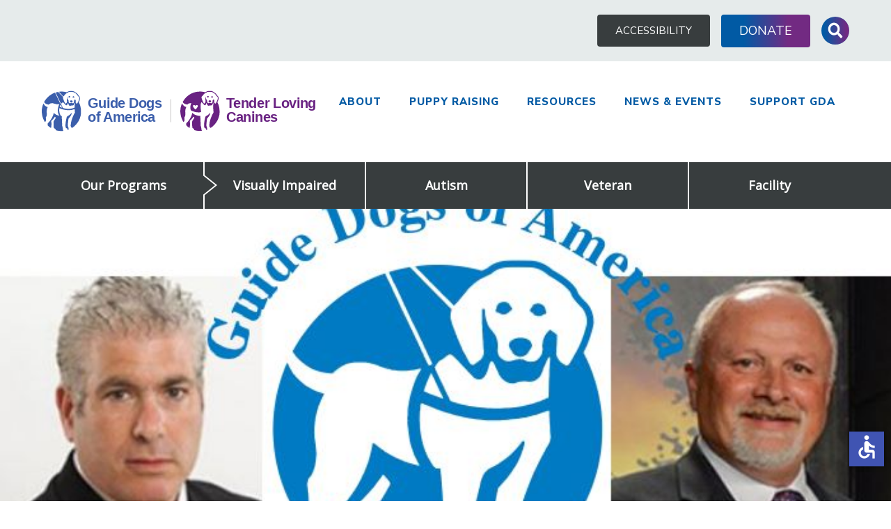

--- FILE ---
content_type: text/html; charset=UTF-8
request_url: https://www.guidedogsofamerica.org/russ-gittlen-to-succeed-dale-e-hartford-at-guide-dogs-of-america/
body_size: 68632
content:
<!DOCTYPE html>
<html lang="en-US">
<head>
<meta charset="UTF-8">
<meta name="viewport" content="width=device-width, initial-scale=1">

<link rel="apple-touch-icon" sizes="76x76" href="/apple-touch-icon.png">
<link rel="icon" type="image/png" sizes="32x32" href="/favicon-32x32.png">
<link rel="icon" type="image/png" sizes="16x16" href="/favicon-16x16.png">
<link rel="manifest" href="/manifest.json">
<link rel="mask-icon" href="/safari-pinned-tab.svg" color="#015aa4">
<meta name="theme-color" content="#ffffff">

<link rel="profile" href="http://gmpg.org/xfn/11">
<link rel="pingback" href="https://www.guidedogsofamerica.org/xmlrpc.php">

<meta name='robots' content='index, follow, max-image-preview:large, max-snippet:-1, max-video-preview:-1' />

	<!-- This site is optimized with the Yoast SEO plugin v26.7 - https://yoast.com/wordpress/plugins/seo/ -->
	<title>Russ Gittlen to Succeed Dale E. Hartford at Guide Dogs of America - Guide Dogs of America</title><link rel="preload" href="https://www.guidedogsofamerica.org/wp-content/uploads/2025/04/Four-Star-Rating-Badge-Full-Color.png" as="image" fetchpriority="high"><style id="perfmatters-used-css">:where(.wp-block-button__link){border-radius:9999px;box-shadow:none;padding:calc(.667em + 2px) calc(1.333em + 2px);text-decoration:none;}:root :where(.wp-block-button .wp-block-button__link.is-style-outline),:root :where(.wp-block-button.is-style-outline>.wp-block-button__link){border:2px solid;padding:.667em 1.333em;}:root :where(.wp-block-button .wp-block-button__link.is-style-outline:not(.has-text-color)),:root :where(.wp-block-button.is-style-outline>.wp-block-button__link:not(.has-text-color)){color:currentColor;}:root :where(.wp-block-button .wp-block-button__link.is-style-outline:not(.has-background)),:root :where(.wp-block-button.is-style-outline>.wp-block-button__link:not(.has-background)){background-color:initial;background-image:none;}:where(.wp-block-columns){margin-bottom:1.75em;}:where(.wp-block-columns.has-background){padding:1.25em 2.375em;}:where(.wp-block-post-comments input[type=submit]){border:none;}:where(.wp-block-cover-image:not(.has-text-color)),:where(.wp-block-cover:not(.has-text-color)){color:#fff;}:where(.wp-block-cover-image.is-light:not(.has-text-color)),:where(.wp-block-cover.is-light:not(.has-text-color)){color:#000;}:root :where(.wp-block-cover h1:not(.has-text-color)),:root :where(.wp-block-cover h2:not(.has-text-color)),:root :where(.wp-block-cover h3:not(.has-text-color)),:root :where(.wp-block-cover h4:not(.has-text-color)),:root :where(.wp-block-cover h5:not(.has-text-color)),:root :where(.wp-block-cover h6:not(.has-text-color)),:root :where(.wp-block-cover p:not(.has-text-color)){color:inherit;}:where(.wp-block-file){margin-bottom:1.5em;}:where(.wp-block-file__button){border-radius:2em;display:inline-block;padding:.5em 1em;}:where(.wp-block-file__button):is(a):active,:where(.wp-block-file__button):is(a):focus,:where(.wp-block-file__button):is(a):hover,:where(.wp-block-file__button):is(a):visited{box-shadow:none;color:#fff;opacity:.85;text-decoration:none;}:where(.wp-block-group.wp-block-group-is-layout-constrained){position:relative;}@keyframes show-content-image{0%{visibility:hidden;}99%{visibility:hidden;}to{visibility:visible;}}@keyframes turn-on-visibility{0%{opacity:0;}to{opacity:1;}}@keyframes turn-off-visibility{0%{opacity:1;visibility:visible;}99%{opacity:0;visibility:visible;}to{opacity:0;visibility:hidden;}}@keyframes lightbox-zoom-in{0%{transform:translate(calc(( -100vw + var(--wp--lightbox-scrollbar-width) ) / 2 + var(--wp--lightbox-initial-left-position)),calc(-50vh + var(--wp--lightbox-initial-top-position))) scale(var(--wp--lightbox-scale));}to{transform:translate(-50%,-50%) scale(1);}}@keyframes lightbox-zoom-out{0%{transform:translate(-50%,-50%) scale(1);visibility:visible;}99%{visibility:visible;}to{transform:translate(calc(( -100vw + var(--wp--lightbox-scrollbar-width) ) / 2 + var(--wp--lightbox-initial-left-position)),calc(-50vh + var(--wp--lightbox-initial-top-position))) scale(var(--wp--lightbox-scale));visibility:hidden;}}:where(.wp-block-latest-comments:not([style*=line-height] .wp-block-latest-comments__comment)){line-height:1.1;}:where(.wp-block-latest-comments:not([style*=line-height] .wp-block-latest-comments__comment-excerpt p)){line-height:1.8;}:root :where(.wp-block-latest-posts.is-grid){padding:0;}:root :where(.wp-block-latest-posts.wp-block-latest-posts__list){padding-left:0;}ol,ul{box-sizing:border-box;}:root :where(.wp-block-list.has-background){padding:1.25em 2.375em;}:where(.wp-block-navigation.has-background .wp-block-navigation-item a:not(.wp-element-button)),:where(.wp-block-navigation.has-background .wp-block-navigation-submenu a:not(.wp-element-button)){padding:.5em 1em;}:where(.wp-block-navigation .wp-block-navigation__submenu-container .wp-block-navigation-item a:not(.wp-element-button)),:where(.wp-block-navigation .wp-block-navigation__submenu-container .wp-block-navigation-submenu a:not(.wp-element-button)),:where(.wp-block-navigation .wp-block-navigation__submenu-container .wp-block-navigation-submenu button.wp-block-navigation-item__content),:where(.wp-block-navigation .wp-block-navigation__submenu-container .wp-block-pages-list__item button.wp-block-navigation-item__content){padding:.5em 1em;}@keyframes overlay-menu__fade-in-animation{0%{opacity:0;transform:translateY(.5em);}to{opacity:1;transform:translateY(0);}}:root :where(p.has-background){padding:1.25em 2.375em;}:where(p.has-text-color:not(.has-link-color)) a{color:inherit;}:where(.wp-block-post-comments-form) input:not([type=submit]),:where(.wp-block-post-comments-form) textarea{border:1px solid #949494;font-family:inherit;font-size:1em;}:where(.wp-block-post-comments-form) input:where(:not([type=submit]):not([type=checkbox])),:where(.wp-block-post-comments-form) textarea{padding:calc(.667em + 2px);}:where(.wp-block-post-excerpt){box-sizing:border-box;margin-bottom:var(--wp--style--block-gap);margin-top:var(--wp--style--block-gap);}:where(.wp-block-preformatted.has-background){padding:1.25em 2.375em;}:where(.wp-block-search__button){border:1px solid #ccc;padding:6px 10px;}:where(.wp-block-search__input){font-family:inherit;font-size:inherit;font-style:inherit;font-weight:inherit;letter-spacing:inherit;line-height:inherit;text-transform:inherit;}:where(.wp-block-search__button-inside .wp-block-search__inside-wrapper){border:1px solid #949494;box-sizing:border-box;padding:4px;}:where(.wp-block-search__button-inside .wp-block-search__inside-wrapper) :where(.wp-block-search__button){padding:4px 8px;}:root :where(.wp-block-separator.is-style-dots){height:auto;line-height:1;text-align:center;}:root :where(.wp-block-separator.is-style-dots):before{color:currentColor;content:"···";font-family:serif;font-size:1.5em;letter-spacing:2em;padding-left:2em;}:root :where(.wp-block-site-logo.is-style-rounded){border-radius:9999px;}:root :where(.wp-block-social-links .wp-social-link a){padding:.25em;}:root :where(.wp-block-social-links.is-style-logos-only .wp-social-link a){padding:0;}:root :where(.wp-block-social-links.is-style-pill-shape .wp-social-link a){padding-left:.6666666667em;padding-right:.6666666667em;}:root :where(.wp-block-tag-cloud.is-style-outline){display:flex;flex-wrap:wrap;gap:1ch;}:root :where(.wp-block-tag-cloud.is-style-outline a){border:1px solid;font-size:unset !important;margin-right:0;padding:1ch 2ch;text-decoration:none !important;}:root :where(.wp-block-table-of-contents){box-sizing:border-box;}:where(.wp-block-term-description){box-sizing:border-box;margin-bottom:var(--wp--style--block-gap);margin-top:var(--wp--style--block-gap);}:where(pre.wp-block-verse){font-family:inherit;}.editor-styles-wrapper,.entry-content{counter-reset:footnotes;}:root{--wp--preset--font-size--normal:16px;--wp--preset--font-size--huge:42px;}.screen-reader-text{border:0;clip-path:inset(50%);height:1px;margin:-1px;overflow:hidden;padding:0;position:absolute;width:1px;word-wrap:normal !important;}.screen-reader-text:focus{background-color:#ddd;clip-path:none;color:#444;display:block;font-size:1em;height:auto;left:5px;line-height:normal;padding:15px 23px 14px;text-decoration:none;top:5px;width:auto;z-index:100000;}html :where(.has-border-color){border-style:solid;}html :where([style*=border-top-color]){border-top-style:solid;}html :where([style*=border-right-color]){border-right-style:solid;}html :where([style*=border-bottom-color]){border-bottom-style:solid;}html :where([style*=border-left-color]){border-left-style:solid;}html :where([style*=border-width]){border-style:solid;}html :where([style*=border-top-width]){border-top-style:solid;}html :where([style*=border-right-width]){border-right-style:solid;}html :where([style*=border-bottom-width]){border-bottom-style:solid;}html :where([style*=border-left-width]){border-left-style:solid;}html :where(img[class*=wp-image-]){height:auto;max-width:100%;}:where(figure){margin:0 0 1em;}html :where(.is-position-sticky){--wp-admin--admin-bar--position-offset:var(--wp-admin--admin-bar--height,0px);}@media screen and (max-width:600px){html :where(.is-position-sticky){--wp-admin--admin-bar--position-offset:0px;}}@-webkit-keyframes slide-right{from{left:-50%;}to{left:50%;}}@keyframes slide-right{from{left:-50%;}to{left:50%;}}@-webkit-keyframes slide-left{from{left:150%;}to{left:50%;}}@keyframes slide-left{from{left:150%;}to{left:50%;}}@-webkit-keyframes slide-down{from{top:-50%;}to{top:50%;}}@keyframes slide-down{from{top:-50%;}to{top:50%;}}@-webkit-keyframes slide-up{from{top:150%;}to{top:50%;}}@keyframes slide-up{from{top:150%;}to{top:50%;}}.ugb-main-block,[class*=ugb-] form[class*=-link],[class*=ugb-]+form[class*=-link],form[class*=ugb-][class*=-link]{align-items:center;display:flex;justify-content:center;}div[class^=wp-block-ugb-]{z-index:1;}@supports (-webkit-touch-callout:inherit){[class*=ugb-]{background-attachment:scroll !important;}}@media (-ms-high-contrast:none){.ugb-feature.ugb-feature--v2 .ugb-feature__image.ugb-feature__image-has-shape.ugb-img.ugb-img--shape,.ugb-img.ugb-img--shape,::-ms-backdrop{border-radius:9999px !important;}}:root{--heading-font-family:freight-text-pro,serif;}h1{font-family:freight-text-pro,serif;font-family:freight-text-pro,serif;font-family:var(--heading-font-family);}span[class*="geo_event__"]:not([class*="geo_event__event-"]):not(.post-start-date):not(.post-end-date){display:block;}:root{--wp-admin-theme-color:#3858e9;--wp-admin-theme-color--rgb:56,88,233;--wp-admin-theme-color-darker-10:#2145e6;--wp-admin-theme-color-darker-10--rgb:33,69,230;--wp-admin-theme-color-darker-20:#183ad6;--wp-admin-theme-color-darker-20--rgb:24,58,214;--wp-admin-border-width-focus:2px;}@media (min-resolution:192dpi){:root{--wp-admin-border-width-focus:1.5px;}}@keyframes components-animate__appear-animation{0%{transform:translateY(-2em) scaleY(0) scaleX(0);}to{transform:translateY(0) scaleY(1) scaleX(1);}}@keyframes components-animate__slide-in-animation{to{transform:translateX(0);}}@keyframes components-animate__loading{0%{opacity:.5;}50%{opacity:1;}to{opacity:.5;}}.components-button:hover:not(:disabled,[aria-disabled=true]),.components-button[aria-expanded=true]{color:var(--wp-components-color-accent,var(--wp-admin-theme-color,#3858e9));}.components-button.is-secondary:hover:not(:disabled,[aria-disabled=true],.is-pressed){background:color-mix(in srgb,var(--wp-components-color-accent,var(--wp-admin-theme-color,#3858e9)) 4%,rgba(0,0,0,0));box-shadow:inset 0 0 0 1px var(--wp-components-color-accent-darker-20,var(--wp-admin-theme-color-darker-20,#183ad6));color:var(--wp-components-color-accent-darker-20,var(--wp-admin-theme-color-darker-20,#183ad6));}.components-button.is-tertiary:hover:not(:disabled,[aria-disabled=true],.is-pressed){background:color-mix(in srgb,var(--wp-components-color-accent,var(--wp-admin-theme-color,#3858e9)) 4%,rgba(0,0,0,0));color:var(--wp-components-color-accent-darker-20,var(--wp-admin-theme-color-darker-20,#183ad6));}.components-button.is-tertiary:active:not(:disabled,[aria-disabled=true]){background:color-mix(in srgb,var(--wp-components-color-accent,var(--wp-admin-theme-color,#3858e9)) 8%,rgba(0,0,0,0));}.components-button.is-destructive:not(.is-primary):not(.is-secondary):not(.is-tertiary):not(.is-link):hover:not(:disabled,[aria-disabled=true]){color:#710d0d;}.components-button.is-destructive:not(.is-primary):not(.is-secondary):not(.is-tertiary):not(.is-link):active:not(:disabled,[aria-disabled=true]){background:#ccc;}.components-button.is-destructive.is-secondary:hover:not(:disabled,[aria-disabled=true]),.components-button.is-destructive.is-tertiary:hover:not(:disabled,[aria-disabled=true]){background:rgba(204,24,24,.04);}.components-button.is-destructive.is-secondary:active:not(:disabled,[aria-disabled=true]),.components-button.is-destructive.is-tertiary:active:not(:disabled,[aria-disabled=true]){background:rgba(204,24,24,.08);}.components-button:not(:disabled,[aria-disabled=true]):active{color:var(--wp-components-color-foreground,#1e1e1e);}.components-button.is-pressed:hover:not(:disabled,[aria-disabled=true]),.components-button.is-pressed:not(:disabled,[aria-disabled=true]){background:var(--wp-components-color-foreground,#1e1e1e);}@keyframes components-button__busy-animation{0%{background-position:200px 0;}}.components-form-toggle input.components-form-toggle__input[type=checkbox]:not(:disabled,[aria-disabled=true]){cursor:pointer;}[role=region]{position:relative;}@keyframes __wp-base-styles-fade-in{0%{opacity:0;}to{opacity:1;}}@keyframes __wp-base-styles-fade-out{0%{opacity:1;}to{opacity:0;}}@keyframes components-modal__appear-animation{0%{opacity:0;transform:scale(.9);}to{opacity:1;transform:scale(1);}}@keyframes components-modal__disappear-animation{0%{opacity:1;transform:scale(1);}to{opacity:0;transform:scale(.9);}}@keyframes components-resizable-box__top-bottom-animation{0%{opacity:0;transform:scaleX(0);}to{opacity:1;transform:scaleX(1);}}@keyframes components-resizable-box__left-right-animation{0%{opacity:0;transform:scaleY(0);}to{opacity:1;transform:scaleY(1);}}@keyframes components-button__appear-animation{0%{transform:scaleY(0);}to{transform:scaleY(1);}}html{font-size:62.5%;line-height:2.4em;-ms-text-size-adjust:100%;-webkit-text-size-adjust:100%;}body{margin:0;}article,aside,footer,header,nav,section{display:block;}h1{font-size:3.2em;line-height:1.5em;margin:.75em 0;}h2{font-size:2.4em;line-height:2em;margin:1em 0;}h3{font-size:1.872em;line-height:1.28205em;margin:1.28205em 0;}dl,ol,ul{margin:2.4em 0;}ol ol,ol ul,ul ol,ul ul{margin:0;}ol,ul{padding:0 0 0 40px;}main{display:block;}p,pre{margin:2.4em 0;}a{background-color:transparent;-webkit-text-decoration-skip:objects;}b,strong{font-weight:inherit;}b,strong{font-weight:bolder;}img{border-style:none;}svg:not(:root){overflow:hidden;}button,input,optgroup,select,textarea{font-family:sans-serif;font-size:100%;line-height:2.4em;margin:0;}button{overflow:visible;}button,select{text-transform:none;}button,html [type="button"],[type="reset"],[type="submit"]{-webkit-appearance:button;}button,[type="button"],[type="reset"],[type="submit"]{}button::-moz-focus-inner,[type="button"]::-moz-focus-inner,[type="reset"]::-moz-focus-inner,[type="submit"]::-moz-focus-inner{border-style:none;padding:0;}button:-moz-focusring,[type="button"]:-moz-focusring,[type="reset"]:-moz-focusring,[type="submit"]:-moz-focusring{outline:1px dotted ButtonText;}input{overflow:visible;}[type="checkbox"],[type="radio"]{box-sizing:border-box;padding:0;}[type="number"]::-webkit-inner-spin-button,[type="number"]::-webkit-outer-spin-button{height:auto;}[type="search"]{-webkit-appearance:textfield;outline-offset:-2px;}[type="search"]::-webkit-search-cancel-button,[type="search"]::-webkit-search-decoration{-webkit-appearance:none;}::-webkit-file-upload-button{-webkit-appearance:button;font:inherit;}[hidden]{display:none;}.icon-gda-tlc-logo-white{background-image:url("data:image/svg+xml;charset=utf8, %3Csvg width=\'526\' height=\'80\' viewBox=\'0 0 526 80\' fill=\'none\' xmlns=\'http://www.w3.org/2000/svg\' xmlns:xlink=\'http://www.w3.org/1999/xlink\'%3E    %3Crect width=\'526\' height=\'80\' fill=\'url(%23pattern0)\'/%3E    %3Cdefs%3E        %3Cpattern id=\'pattern0\' patternContentUnits=\'objectBoundingBox\' width=\'1\' height=\'1\'%3E            %3Cuse xlink:href=\'%23image0\' transform=\'translate(-0.00286027) scale(0.00137019 0.00900901)\'/%3E        %3C/pattern%3E        %3Cimage id=\'image0\' width=\'734\' height=\'111\' xlink:href=\'[data-uri]\'/%3E    %3C/defs%3E%3C/svg%3E");width:526px;height:80px;}.fa,.fas,.far,.fal,.fad,.fab{-moz-osx-font-smoothing:grayscale;-webkit-font-smoothing:antialiased;display:inline-block;font-style:normal;font-variant:normal;text-rendering:auto;line-height:1;}@-webkit-keyframes fa-spin{0%{-webkit-transform:rotate(0deg);transform:rotate(0deg);}100%{-webkit-transform:rotate(360deg);transform:rotate(360deg);}}@keyframes fa-spin{0%{-webkit-transform:rotate(0deg);transform:rotate(0deg);}100%{-webkit-transform:rotate(360deg);transform:rotate(360deg);}}.fa-facebook:before{content:"";}.fa-instagram:before{content:"";}.fa-minus-circle:before{content:"";}.fa-plus-circle:before{content:"";}.fa-tiktok:before{content:"糧";}.fa-twitter:before{content:"";}.fa-youtube:before{content:"";}@font-face{font-family:"Font Awesome 5 Brands";font-style:normal;font-weight:400;font-display:block;src:url("https://www.guidedogsofamerica.org/wp-content/themes/crate/css/../font/fa-brands-400.eot");src:url("https://www.guidedogsofamerica.org/wp-content/themes/crate/css/../font/fa-brands-400.eot?#iefix") format("embedded-opentype"),url("https://www.guidedogsofamerica.org/wp-content/themes/crate/css/../font/fa-brands-400.woff2") format("woff2"),url("https://www.guidedogsofamerica.org/wp-content/themes/crate/css/../font/fa-brands-400.woff") format("woff"),url("https://www.guidedogsofamerica.org/wp-content/themes/crate/css/../font/fa-brands-400.ttf") format("truetype"),url("https://www.guidedogsofamerica.org/wp-content/themes/crate/css/../font/fa-brands-400.svg#fontawesome") format("svg");}.fab{font-family:"Font Awesome 5 Brands";font-weight:400;}.assistive-text,.visuallyhidden,.slicknav_menu .slicknav_menutxt,.screen-reader-text{position:absolute !important;overflow:hidden;clip:rect(1px,1px,1px,1px);padding:0 !important;width:1px !important;height:1px !important;border:0 !important;}body .skip-link.screen-reader-text:focus{background-color:#eee;clip:auto !important;-webkit-clip-path:none;clip-path:none;color:#444;display:block;font-size:1em;height:auto !important;left:5px;line-height:normal;padding:15px 23px 14px !important;text-decoration:none;top:5px;width:auto !important;z-index:100000;}p,ul,ol,blockquote,pre{margin:1em 0;}h1,h1.entry-title,h2,h3,h4,h5,h6{margin:3.6rem 0 1.8rem;font-family:"Roboto",sans-serif;}h1{font-weight:800;font-size:4.8rem;}h2{font-weight:600;font-size:3.6rem;color:#015aa4;font-family:"Roboto Condensed","Roboto",sans-serif;}h3{color:#722a82;font-size:2.4rem;font-weight:200;text-transform:uppercase;}html{font-size:62.5%;font-family:"Open Sans",sans-serif;font-weight:400;box-sizing:border-box;}*{box-sizing:inherit;}*:before,*:after{box-sizing:inherit;}body{display:-webkit-flex;display:-ms-flexbox;display:flex;-webkit-flex-direction:column;-ms-flex-direction:column;flex-direction:column;margin:0;min-height:100vh;background:#fff;color:#383d3e;font-size:1.8rem;line-height:1.5;-webkit-font-smoothing:antialiased;}div.site-content{display:-webkit-flex;display:-ms-flexbox;display:flex;}@media screen and (max-width: 782px){div.site-content{display:block;}}figure a,h1 a,h2 a,h3 a,h4 a,h5 a{text-decoration:none;}figure a:hover,h1 a:hover,h2 a:hover,h3 a:hover,h4 a:hover,h5 a:hover{color:inherit;}figure a:after,h1 a:after,h2 a:after,h3 a:after,h4 a:after,h5 a:after{display:none;}.primary-nav-container a[href="#"]{cursor:default;pointer-events:none;}nav a{text-decoration:none;}button,a.button{font-family:"Nunito Sans",serif;color:#fff;background:#015aa4;font-weight:400 !important;text-transform:uppercase !important;border-radius:4px !important;padding:1.3rem 4rem;text-align:center;text-decoration:none;display:inline-block;border:none;}button:hover,button:focus,button:active,a.button:hover,a.button:focus,a.button:active{transition:all 300ms ease;background:linear-gradient(90deg,#015aa4 13.55%,#1a8fed 51.69%,#722a82 94.02%) !important;}div#primary{-webkit-flex:auto;-ms-flex:auto;flex:auto;min-width:730px;}@media (max-width: 730px){div#primary{min-width:100%;max-width:100%;}}.container{margin:0 auto;padding-right:2rem;padding-left:2rem;max-width:1240px;width:100%;}.row{margin-right:auto;margin-left:auto;max-width:100%;}.row:after{display:block;clear:both;content:" ";}img{display:block;max-width:100%;height:auto;}#main article .entry-content img{margin-bottom:30px;display:block;width:100%;}#main article .entry-content figure a{display:block;}#main article .entry-content .wp-caption{margin-bottom:30px;}#main article .entry-content .wp-caption img{padding-bottom:0;}.icon-cshop,.credit a i{width:32px;height:32px;background-image:url("[data-uri]");}.icon-search-white,html.high-contrast .header-utilities .utility-right label:after{width:16px;height:16px;background-image:url("data:image/svg+xml;charset=utf8, %3Csvg id=\'icon-search-white\' data-name=\'Icon Search\' xmlns=\'http://www.w3.org/2000/svg\' viewBox=\'0 0 32 32\'%3E %3Ctitle%3Esearch%3C/title%3E %3Cpath style=\'fill:%23ffffff\' d=\'M19.427 20.427c-1.39 0.99-3.090 1.573-4.927 1.573-4.694 0-8.5-3.806-8.5-8.5s3.806-8.5 8.5-8.5c4.694 0 8.5 3.806 8.5 8.5 0 1.837-0.583 3.537-1.573 4.927l5.585 5.585c0.55 0.55 0.546 1.431-0 1.976l-0.023 0.023c-0.544 0.544-1.431 0.546-1.976 0l-5.585-5.585zM14.5 20c3.59 0 6.5-2.91 6.5-6.5s-2.91-6.5-6.5-6.5c-3.59 0-6.5 2.91-6.5 6.5s2.91 6.5 6.5 6.5v0z\'%3E%3C/path%3E%3C/svg%3E");}.icon-search,.header-utilities .utility-right label:after{width:55px;height:55px;background-image:url("data:image/svg+xml,%3Csvg width=\'70\' height=\'70\' viewBox=\'0 0 70 70\' fill=\'none\' xmlns=\'http://www.w3.org/2000/svg\'%3E%3Crect width=\'70\' height=\'70\' rx=\'35\' fill=\'url(%23paint0_linear)\'/%3E%3Cpath d=\'M52.5104 48.718L45.4997 41.1244C45.1833 40.7817 44.7544 40.5913 44.3043 40.5913H43.1582C45.0989 37.9026 46.2521 34.5209 46.2521 30.8422C46.2521 22.0909 39.7056 15 31.6261 15C23.5466 15 17 22.0909 17 30.8422C17 39.5935 23.5466 46.6844 31.6261 46.6844C35.0224 46.6844 38.1445 45.4353 40.6267 43.3332V44.5747C40.6267 45.0621 40.8025 45.5267 41.1189 45.8694L48.1296 53.463C48.7906 54.179 49.8594 54.179 50.5134 53.463L52.5034 51.3076C53.1644 50.5916 53.1644 49.4339 52.5104 48.718ZM31.6261 40.5913C26.6546 40.5913 22.6254 36.2346 22.6254 30.8422C22.6254 25.4574 26.6476 21.0932 31.6261 21.0932C36.5975 21.0932 40.6267 25.4498 40.6267 30.8422C40.6267 36.227 36.6046 40.5913 31.6261 40.5913Z\' fill=\'white\'/%3E%3Cdefs%3E%3ClinearGradient id=\'paint0_linear\' x1=\'35\' y1=\'0\' x2=\'35\' y2=\'70\' gradientUnits=\'userSpaceOnUse\'%3E%3Cstop stop-color=\'%231A8FED\'/%3E%3Cstop offset=\'1\' stop-color=\'%23722A82\'/%3E%3C/linearGradient%3E%3C/defs%3E%3C/svg%3E%0A");}.header-utilities .search-form .search-submit{cursor:pointer;border:none;border-radius:4px;background:#f2554c;color:#fff;padding:2px 8px;}.header-utilities .search-form .search-submit:hover,.header-utilities .search-form .search-submit:focus{background:linear-gradient(90deg,#722a82 2.79%,#015aa4 100%,#383d3e 100%);}html.high-contrast .header-utilities .utility-right .search-submit{background:#f2554c !important;}html.high-contrast .header-utilities .utility-right .search-submit:hover,html.high-contrast .header-utilities .utility-right .search-submit:focus{background:linear-gradient(90deg,#722a82 2.79%,#015aa4 100%,#383d3e 100%) !important;}input[type="email"],input[type="number"],input[type="password"],input[type="search"],input[type="tel"],input[type="text"],input[type="url"]{box-sizing:border-box;padding:1.2rem 1.2rem;width:100%;border:1px solid #e8e2dd;border-radius:0;background-color:#e8e2dd;box-shadow:none;color:#383d3e;line-height:1.25;transition:border-color .2s ease,background-color .2s ease;-webkit-appearance:none;appearance:none;}input[type="email"]::-webkit-input-placeholder,input[type="number"]::-webkit-input-placeholder,input[type="password"]::-webkit-input-placeholder,input[type="search"]::-webkit-input-placeholder,input[type="tel"]::-webkit-input-placeholder,input[type="text"]::-webkit-input-placeholder,input[type="url"]::-webkit-input-placeholder{color:#383d3e;opacity:.5;}input[type="email"]:-ms-input-placeholder,input[type="number"]:-ms-input-placeholder,input[type="password"]:-ms-input-placeholder,input[type="search"]:-ms-input-placeholder,input[type="tel"]:-ms-input-placeholder,input[type="text"]:-ms-input-placeholder,input[type="url"]:-ms-input-placeholder{color:#383d3e;opacity:.5;}input[type="email"]::-webkit-input-placeholder,input[type="number"]::-webkit-input-placeholder,input[type="password"]::-webkit-input-placeholder,input[type="search"]::-webkit-input-placeholder,input[type="tel"]::-webkit-input-placeholder,input[type="text"]::-webkit-input-placeholder,input[type="url"]::-webkit-input-placeholder{color:#383d3e;opacity:.5;}input[type="email"]:-ms-input-placeholder,input[type="number"]:-ms-input-placeholder,input[type="password"]:-ms-input-placeholder,input[type="search"]:-ms-input-placeholder,input[type="tel"]:-ms-input-placeholder,input[type="text"]:-ms-input-placeholder,input[type="url"]:-ms-input-placeholder{color:#383d3e;opacity:.5;}input[type="email"]::-ms-input-placeholder,input[type="number"]::-ms-input-placeholder,input[type="password"]::-ms-input-placeholder,input[type="search"]::-ms-input-placeholder,input[type="tel"]::-ms-input-placeholder,input[type="text"]::-ms-input-placeholder,input[type="url"]::-ms-input-placeholder{color:#383d3e;opacity:.5;}input[type="email"]::placeholder,input[type="number"]::placeholder,input[type="password"]::placeholder,input[type="search"]::placeholder,input[type="tel"]::placeholder,input[type="text"]::placeholder,input[type="url"]::placeholder{color:#383d3e;opacity:.5;}input:focus[type="email"],input:focus[type="number"],input:focus[type="password"],input:focus[type="search"],input:focus[type="tel"],input:focus[type="text"],input:focus[type="url"]{border-color:#015aa4;background-color:#fff;}#main section.content-section.type-slider,#main section.content-section.type-hero{position:relative;width:100%;}#main section.content-section.type-slider > .section-wrapper,#main section.content-section.type-hero > .section-wrapper{padding:0;max-width:100%;}#main section.content-section.type-slider .hero,#main section.content-section.type-hero .hero{padding:0;background-position:bottom;}#main section.content-section.type-hero{max-width:none !important;}@media (max-width: 968px){#main section.content-section.type-hero{height:auto !important;}}#main section.content-section.type-hero .section-wrapper{padding:0;}@media (min-width: 969px){#main section.content-section.type-hero .section-wrapper,#main section.content-section.type-hero .hero{height:100%;}}.site-header{background-color:#fff;}.header-top{padding:6rem 0 2rem;background:#e6ebeb;}@media (min-width: 971px){.header-top{margin-top:0;padding-top:2rem;}}.header-utilities{display:-webkit-flex;display:-ms-flexbox;display:flex;-webkit-justify-content:flex-end;-ms-flex-pack:end;justify-content:flex-end;-webkit-align-items:center;-ms-flex-align:center;align-items:center;padding:0 !important;}@media (max-width: 419px){.header-utilities{-webkit-justify-content:space-between;-ms-flex-pack:justify;justify-content:space-between;}}.header-utilities .skipnav{margin:auto 0 0 50px;text-decoration:none;text-transform:uppercase;font-weight:400;font-size:1.8rem;}.header-utilities .utility-center{-webkit-flex-grow:1.5;-ms-flex-positive:1.5;flex-grow:1.5;}.header-utilities .utility-center .site-logo{overflow:hidden;text-align:center;}.header-utilities .utility-center .site-logo a{display:block;text-decoration:none;}.header-utilities .utility-center .site-logo svg{display:block;max-width:300px;margin:0 auto;}.header-utilities .utility-right{display:-webkit-flex;display:-ms-flexbox;display:flex;-webkit-flex-flow:row nowrap;-ms-flex-flow:row nowrap;flex-flow:row nowrap;-webkit-align-items:center;-ms-flex-align:center;align-items:center;}.header-utilities .utility-right form{position:relative;display:-webkit-flex;display:-ms-flexbox;display:flex;-webkit-flex-flow:row nowrap;-ms-flex-flow:row nowrap;flex-flow:row nowrap;-webkit-align-items:stretch;-ms-flex-align:stretch;align-items:stretch;-webkit-justify-content:center;-ms-flex-pack:center;justify-content:center;-webkit-align-items:center;-ms-flex-align:center;align-items:center;margin-left:0;}.header-utilities .utility-right .search-field{color:#000;}.header-utilities .utility-right form{max-width:0;overflow:hidden;}.header-utilities .utility-right input[type="search"]:hover,.header-utilities .utility-right input[type="search"]:active,.header-utilities .utility-right input[type="search"]:focus{border-color:#015aa4;}.header-utilities .utility-right input[type="submit"]{margin-left:1rem;margin-right:1rem;width:auto;}.header-utilities .utility-right.active form{max-width:50rem;}.search-form-container{display:-webkit-flex;display:-ms-flexbox;display:flex;-webkit-align-items:center;-ms-flex-align:center;align-items:center;}#search_form_toggle,#search_form_toggle:hover{overflow:hidden;text-indent:-9999px;background-image:url("data:image/svg+xml,%3Csvg width=\'70\' height=\'70\' viewBox=\'0 0 70 70\' fill=\'none\' xmlns=\'http://www.w3.org/2000/svg\'%3E%3Crect width=\'70\' height=\'70\' rx=\'35\' fill=\'url(%23paint0_linear)\'/%3E%3Cpath d=\'M52.5104 48.718L45.4997 41.1244C45.1833 40.7817 44.7544 40.5913 44.3043 40.5913H43.1582C45.0989 37.9026 46.2521 34.5209 46.2521 30.8422C46.2521 22.0909 39.7056 15 31.6261 15C23.5466 15 17 22.0909 17 30.8422C17 39.5935 23.5466 46.6844 31.6261 46.6844C35.0224 46.6844 38.1445 45.4353 40.6267 43.3332V44.5747C40.6267 45.0621 40.8025 45.5267 41.1189 45.8694L48.1296 53.463C48.7906 54.179 49.8594 54.179 50.5134 53.463L52.5034 51.3076C53.1644 50.5916 53.1644 49.4339 52.5104 48.718ZM31.6261 40.5913C26.6546 40.5913 22.6254 36.2346 22.6254 30.8422C22.6254 25.4574 26.6476 21.0932 31.6261 21.0932C36.5975 21.0932 40.6267 25.4498 40.6267 30.8422C40.6267 36.227 36.6046 40.5913 31.6261 40.5913Z\' fill=\'white\'/%3E%3Cdefs%3E%3ClinearGradient id=\'paint0_linear\' x1=\'35\' y1=\'0\' x2=\'35\' y2=\'70\' gradientUnits=\'userSpaceOnUse\'%3E%3Cstop stop-color=\'%231A8FED\'/%3E%3Cstop offset=\'1\' stop-color=\'%23722A82\'/%3E%3C/linearGradient%3E%3C/defs%3E%3C/svg%3E%0A") !important;background-size:contain !important;background-repeat:no-repeat !important;height:40px;width:40px;border-radius:50% !important;padding:20px;}#search_form_toggle:hover,#search_form_toggle:focus{opacity:.8;}html.high-contrast .header-utilities .utility-right #search_form_toggle{background-image:url("data:image/svg+xml;charset=utf8, %3Csvg id=\'icon-search-white\' data-name=\'Icon Search\' xmlns=\'http://www.w3.org/2000/svg\' viewBox=\'0 0 32 32\'%3E %3Ctitle%3Esearch%3C/title%3E %3Cpath style=\'fill:%23ffffff\' d=\'M19.427 20.427c-1.39 0.99-3.090 1.573-4.927 1.573-4.694 0-8.5-3.806-8.5-8.5s3.806-8.5 8.5-8.5c4.694 0 8.5 3.806 8.5 8.5 0 1.837-0.583 3.537-1.573 4.927l5.585 5.585c0.55 0.55 0.546 1.431-0 1.976l-0.023 0.023c-0.544 0.544-1.431 0.546-1.976 0l-5.585-5.585zM14.5 20c3.59 0 6.5-2.91 6.5-6.5s-2.91-6.5-6.5-6.5c-3.59 0-6.5 2.91-6.5 6.5s2.91 6.5 6.5 6.5v0z\'%3E%3C/path%3E%3C/svg%3E") !important;background:none;}html.high-contrast .header-utilities .utility-right .search-field{color:#fff;}@media (max-width: 970px){.header-utilities .skipnav{margin:1rem 0 0;display:block;float:none;}}@media (min-width: 970px){.header-utilities .utility-center{display:none;}}@media (min-width: 970px){.header-utilities .utility-left{display:-webkit-flex;display:-ms-flexbox;display:flex;-webkit-flex-direction:row;-ms-flex-direction:row;flex-direction:row;-webkit-align-items:flex-start;-ms-flex-align:start;align-items:flex-start;}}@media (min-width: 970px){.header-utilities .utility-right form{transition:max-width 200ms ease-in-out;}}@media (max-width: 970px){.header-utilities .utility-right.active input[type="search"]{position:fixed;top:12rem;left:0;z-index:2;width:calc(100% - 83px);}.header-utilities .utility-right.active input[type="submit"]{position:fixed;top:17rem;right:0;z-index:2;width:auto;margin-right:0;}}.site-header nav > ul{display:-webkit-flex;display:-ms-flexbox;display:flex;margin:0 0 0 0;padding:0 0 0 0;list-style:none;list-style-position:outside;}.site-header nav > ul li{margin:0 .5rem;}.utility-nav > div#menu-utility{-webkit-align-items:center;-ms-flex-align:center;align-items:center;-webkit-justify-content:flex-end;-ms-flex-pack:end;justify-content:flex-end;text-align:center;text-transform:uppercase;}.utility-nav > div#menu-utility a{margin:0 1.6rem;font-weight:400;font-size:1.8rem;color:#015aa4;}.utility-nav > div#menu-utility a:last-child{font-family:"Nunito Sans",serif;color:#fff;background:#f2554c;font-weight:400 !important;text-transform:uppercase !important;border-radius:4px !important;padding:1rem 2.6rem;text-align:center;text-decoration:none;display:inline-block;}.utility-nav > div#menu-utility a:last-child:hover,.utility-nav > div#menu-utility a:last-child:focus,.utility-nav > div#menu-utility a:last-child:active{color:#fff;background:linear-gradient(90deg,#722a82 2.79%,#015aa4 100%,#383d3e 100%);}@media (max-width: 970px){.utility-nav > div#menu-utility{position:fixed;top:0;left:0;z-index:9999;width:100%;}.utility-nav > div#menu-utility a:not(:last-child){display:none;}.utility-nav > div#menu-utility a:last-child{margin:0;width:100%;border-radius:0;display:block;}.utility-nav > div#menu-utility a:last-child:after{display:inline-block;content:" to GDA";white-space:pre;}}.header-top > .container{position:relative;}.site-header .primary-nav-container > ul{-webkit-justify-content:flex-end;-ms-flex-pack:end;justify-content:flex-end;font-family:"Nunito Sans",sans-serif;}.site-header .primary-nav-container > ul a{color:#015aa4;text-transform:uppercase;letter-spacing:.1rem;font-weight:700;font-size:1.3rem;}.site-header .primary-nav-container > ul > li{margin-bottom:0px;line-height:1;}.site-header .primary-nav-container > ul > li > a{display:block;border-bottom:6px solid transparent;margin-bottom:1px;font-weight:700;padding:30px 4px 20px;display:block;}@media (min-width: 1143px){.site-header .primary-nav-container > ul > li > a{padding:30px 15px 50px;}}.site-header .primary-nav-container > ul ul.sub-menu{position:absolute;z-index:100;display:none;margin-left:-20px;padding:0;padding:15px 0;background:#383d3e;}.site-header .primary-nav-container > ul ul.sub-menu li{padding:0;list-style:none;list-style-position:outside;}.site-header .primary-nav-container > ul ul.sub-menu a{color:#fff;font-size:1.5rem;}.site-header .primary-nav-container > ul > li[aria-expanded="true"] > a{color:#722a82;border-bottom-color:#722a82;}.site-header .primary-nav-container > ul > li[aria-expanded="true"] > ul.sub-menu{display:block;color:#fff;}.site-header .primary-nav-container > ul > li[aria-expanded="true"] > ul.sub-menu li{margin:0;padding:1.25rem 3rem;background:transparent;}.site-header .primary-nav-container > ul > li[aria-expanded="true"] > ul.sub-menu li > ul.sub-menu{-webkit-transform:translate(100%,-4.5rem);transform:translate(100%,-4.5rem);}.site-header .primary-nav-container > ul > li[aria-expanded="true"] > ul.sub-menu li:hover > ul.sub-menu{display:block;}.site-header .primary-nav-container > ul > li[aria-expanded="true"] > ul.sub-menu a:hover{color:#bad9f2;}.site-header .primary-nav-container > ul li:nth-child(n + 3):hover > ul.sub-menu > li > ul.sub-menu{-webkit-transform:translate(-100%,-4.5rem);transform:translate(-100%,-4.5rem);}@media (max-width: 530px){.site-header .primary-nav-container > ul{display:block;text-align:center;}.site-header .primary-nav-container > ul li:hover ul.sub-menu li{display:none;}}@media (min-width: 1240px) and (max-width: 1599px){.site-header .primary-nav-container > ul a{font-size:1.5rem;}}@media (min-width: 1600px){.site-header .header-main{max-width:1400px;}.site-header .primary-nav-container > ul a{font-size:1.8rem;}}@media (min-width: 1600px){.site-header .primary-nav-container > ul > li > a{padding:30px 15px 50px;}}.header-main{display:-webkit-flex;display:-ms-flexbox;display:flex;-webkit-align-items:center;-ms-flex-align:center;align-items:center;-webkit-justify-content:space-between;-ms-flex-pack:justify;justify-content:space-between;}.header-main .site-logo{-webkit-flex-basis:75%;-ms-flex-preferred-size:75%;flex-basis:75%;margin:0;padding:0;}.header-main .site-logo a,.header-main .site-logo svg{display:block;margin:0 auto;text-decoration:none;}.header-main .site-logo .logo-svg{max-width:100%;}@media (min-width: 607px){.header-main .site-logo{-webkit-flex-basis:50%;-ms-flex-preferred-size:50%;flex-basis:50%;}}@media (min-width: 971px){.header-main .site-logo{-webkit-flex-basis:34%;-ms-flex-preferred-size:34%;flex-basis:34%;}}.header-main > nav{-webkit-flex:1 1 auto;-ms-flex:1 1 auto;flex:1 1 auto;}.header-main .hc-nav-trigger{position:relative;top:0;z-index:1;}.header-main .hc-nav-trigger > span{background:#015aa4;}.header-main .hc-nav-trigger > span:after,.header-main .hc-nav-trigger > span:before{background:inherit;}.hc-offcanvas-nav{z-index:10000;}.hc-offcanvas-nav li.nav-parent .nav-item{padding-left:2rem;}.hc-offcanvas-nav .sub-menu{text-indent:0 !important;}.hc-offcanvas-nav .nav-content > .nav-title{clip:rect(1px,1px,1px,1px);-webkit-clip-path:inset(50%);clip-path:inset(50%);height:1px;overflow:hidden;position:absolute;white-space:nowrap;width:1px;margin:-1px;}@media (max-width: 970px){.site-header .primary-nav-container{display:none;}}@media (min-width: 970px) and (max-width: 1260px){.site-header .primary-nav-container > ul a{display:block;padding:0 10px;}.site-header .primary-nav-container ul.sub-menu a{padding-left:0;}}.in-loop .entry-content{position:relative;}.in-loop .entry-content a{margin-top:60px;margin-bottom:60px;display:inline-block;width:-webkit-max-content;width:max-content;text-align:right;color:#000;text-transform:uppercase;padding-bottom:20px;text-decoration:none;}.in-loop .entry-content a .icon-readmore{display:none;}#subfooter{background:#e6ebeb;color:#383d3e;}#subfooter a{color:#383d3e;font-weight:700;}#subfooter a:hover{color:#bad9f2;}#subfooter a.button{color:#fff;}#subfooter #news-signup{padding-top:3rem;}.subfoot-container{display:-webkit-flex;display:-ms-flexbox;display:flex;padding-bottom:30px;color:#383d3f;}.subfoot-container form label{display:block;padding:20px 0 10px 0;font-weight:600;font-size:2.4rem;}.subfoot-container input[type="text"],.subfoot-container input[type="email"]{padding:18px 0;border-radius:10px;}.subfoot-container h2,.subfoot-container h3,.subfoot-container .gform_wrapper h3.gform_title{font-size:3.2rem;}.subfoot-container p,.subfoot-container .gform_description{font-size:2rem;}.subfoot-container p{margin:1em 0;}.subfoot-container a{text-decoration:none;}.subfoot-container > div{margin-right:50px;padding:0;}.subfoot-container > div:last-child{margin-right:0;margin-left:50px;}.subfoot-container input[type="submit"]{display:inline-block;padding:1.3rem 4rem;border:1px solid #00223f;border:0;border-radius:10px;border-radius:10px;background:rgba(1,90,164,.8);background-color:#015aa4;box-shadow:0px 0px 3px rgba(1,90,164,.5);color:#fff !important;text-align:center;text-decoration:none;text-shadow:1px 1px 0 rgba(0,0,0,.43);text-shadow:transparent;font-weight:600;font-size:2.4rem;transition:all 300ms ease;}.subfoot-container input[type="submit"]:hover,.subfoot-container input[type="submit"]:focus,.subfoot-container input[type="submit"]:visited:hover{background:#1a8fed;color:#fff !important;}@media (max-width: 970px){.subfoot-container{display:block;}}@media (max-width: 970px){.subfoot-container > div{margin:4rem 0 5rem 0;text-align:center;}}@media (max-width: 970px){.subfoot-container > div:last-child{float:left;margin:4rem 0 5rem 0;width:100%;text-align:center;}.subfoot-container > div:last-child form{display:block;float:left;width:100%;}}footer.site-footer{padding:1rem 0;background:#015aa4;color:#fff;}footer.site-footer a{color:#fff;}footer.site-footer a:hover,footer.site-footer a:active,footer.site-footer a:focus{color:#00d7ff;}footer.site-footer .menu > li > a{cursor:default;}footer.site-footer .menu > li > a:hover,footer.site-footer .menu > li > a:active,footer.site-footer .menu > li > a:focus{color:#fff;}.footer-nav{margin-top:20px;}.footer-nav > ul{display:-webkit-flex;display:-ms-flexbox;display:flex;margin:0 0 0 0;padding:0 0 0 0;list-style:none;text-transform:uppercase;font-size:2.4rem;}.footer-nav > ul > li{-webkit-flex:auto;-ms-flex:auto;flex:auto;padding:0 25px;}.footer-nav > ul > li a{font-weight:600;}.footer-nav .sub-menu{margin-top:10px;text-transform:none;}.footer-nav .sub-menu li a{font-size:1.5rem;}.footer-nav .sub-menu .sub-menu{display:none;}.footer-nav ul{padding:0;}.footer-nav li{list-style:none;}.footer-nav li a{font-size:1.75rem;}@media (max-width: 970px){.footer-nav > ul{display:block;text-align:center;}.footer-nav > ul .sub-menu{margin:0 0 20px 0;}.footer-nav > ul > li{margin:0 0 5rem 0;}}.credit{clear:both;margin:5px;text-align:right;}.credit a{display:inline-block;font-size:11px;}.credit a i{display:inline-block;margin-left:5px;width:16px;height:16px;background-color:rgba(255,255,255,0);background-size:contain;box-shadow:0 2px 5px rgba(0,0,0,.3);transition:all .3s ease;}.credit a span{display:inline-block;overflow:hidden;padding-top:5px;width:0;white-space:nowrap;transition:all .3s ease;}.credit a:hover span{width:180px;}.credit a:hover i{box-shadow:0 2px 12px rgba(0,0,0,.3);}#social-footer > span{float:left;margin-right:1rem;font-weight:700;font-size:3rem;margin-top:10px;padding-left:10px;}#social-footer #footer-social-links{float:left;margin-top:10px;padding:0;list-style:none;}#social-footer #footer-social-links li{float:left;margin-right:1rem;}#social-footer #footer-social-links a{font-size:2.8rem;margin-top:10px;}#social-footer #footer-social-links a:hover{color:#bad9f2;}#badge-footer{padding:5rem 0;}#badge-footer > ul{display:-webkit-flex;display:-ms-flexbox;display:flex;-webkit-align-items:center;-ms-flex-align:center;align-items:center;-webkit-justify-content:space-around;-ms-flex-pack:distribute;justify-content:space-around;list-style-type:none;margin:0;padding:0;}#site-copyright{padding:3rem 0;background-color:#363636;color:#fff;}#site-copyright a{color:#5fb0f2;}#site-copyright a:hover{color:#fff;}#site-copyright > .container{display:-webkit-flex;display:-ms-flexbox;display:flex;}#site-copyright > .container .footer-content{-webkit-flex-grow:2;-ms-flex-positive:2;flex-grow:2;margin-bottom:2rem;}@media (max-width: 767px){#site-copyright > .container{display:block;text-align:center;}}@media (max-width: 420px){#site-copyright .container > span{display:block;}#site-copyright .container > span.divider{display:none;}}input[type="search"].search-field,select.facetwp-dropdown{background-color:#fff;border-color:#000;}input[type="search"].search-field:focus,select.facetwp-dropdown:focus{border-color:#015aa4;}input[type="search"].search-field::-webkit-input-placeholder{color:#000;opacity:1;}input[type="search"].search-field:-ms-input-placeholder{color:#000;opacity:1;}input[type="search"].search-field::-ms-input-placeholder{color:#000;opacity:1;}input[type="search"].search-field::placeholder{color:#000;opacity:1;}input[type="search"]::-webkit-input-placeholder{color:#000;opacity:1;}input[type="search"].search-field::-moz-placeholder{color:#000;opacity:1;}input[type="search"].search-field:-ms-input-placeholder{color:#000;opacity:1;}input[type="search"].search-field:-moz-placeholder{color:#000;opacity:1;}.single .entry-title{text-align:center;}.single .entry-title a{color:#015aa4;}.single #breadcrumbs,.single article{margin-right:auto;margin-left:auto;padding:0 2rem;max-width:1240px;}.post-terms{clear:both;margin:2rem 0;font-weight:700;font-size:90%;}.post-terms a{display:inline-block;margin:.4rem .4rem;text-decoration:none;font-weight:400;}.single-post #main{padding-bottom:2rem;}@media screen and (max-width: 530px){.search-submit{margin-top:15px;width:100%;}}section.content-section{overflow:hidden;padding:4rem 2rem;}section.content-section.width-normal > .section-wrapper{margin:0 auto;max-width:1240px;}section.content-section > .section-wrapper div > h2{margin-top:0;}.content-section.type-hero{margin:0;padding:0;border:0;}.content-section.type-hero .hero{position:relative;padding:2rem;min-height:250px;border-bottom:6px solid #f2e9df;background-position:center center;background-size:cover;}.content-section.type-hero .hero h1{font-size:4rem;}.content-section.type-content_collection .style-grid .content-collection .in-loop .entry-content{font-size:2.4rem;}.content-section.type-content_collection .style-grid .content-collection .in-loop .entry-content a{position:relative;white-space:nowrap;text-decoration:none;}@media (min-width: 730px) and (max-width: 969px){.content-section.type-hero .hero{min-height:360px;}}@media (min-width: 970px){.content-section.type-hero .hero{min-height:560px;}}html.high-contrast .site-header,html.high-contrast .site-footer,html.high-contrast section{background-color:#000 !important;color:#fff;}html.high-contrast .site-header::-webkit-input-placeholder,html.high-contrast .site-footer::-webkit-input-placeholder,html.high-contrast section::-webkit-input-placeholder{color:#fff;font-weight:700;opacity:1;}html.high-contrast select::-webkit-input-placeholder,html.high-contrast textarea::-webkit-input-placeholder,html.high-contrast label::-webkit-input-placeholder,html.high-contrast #site-notice::-webkit-input-placeholder,html.high-contrast .hero-overlay-container::-webkit-input-placeholder,html.high-contrast .site-header:-ms-input-placeholder,html.high-contrast .site-footer:-ms-input-placeholder,html.high-contrast section:-ms-input-placeholder{color:#fff;font-weight:700;opacity:1;}html.high-contrast .site-header:-ms-input-placeholder,html.high-contrast .site-footer:-ms-input-placeholder,html.high-contrast section:-ms-input-placeholder{color:#fff;font-weight:700;opacity:1;}html.high-contrast .site-header::-ms-input-placeholder,html.high-contrast .site-footer::-ms-input-placeholder,html.high-contrast section::-ms-input-placeholder{color:#fff;font-weight:700;opacity:1;}html.high-contrast select:-ms-input-placeholder,html.high-contrast textarea:-ms-input-placeholder,html.high-contrast label:-ms-input-placeholder,html.high-contrast #site-notice:-ms-input-placeholder,html.high-contrast .hero-overlay-container:-ms-input-placeholder,html.high-contrast .site-header::placeholder,html.high-contrast .site-footer::placeholder,html.high-contrast section::placeholder{color:#fff;font-weight:700;opacity:1;}html.high-contrast .datebox,html.high-contrast .site-header .primary-nav-container > ul > li:hover{background-color:#2f2f2f;}html.high-contrast .header-utilities .utility-right label:after{width:4rem;height:4rem;}.subfoot-container > div:last-child{padding-left:60px;padding-right:60px;}.programs-menu-toggle{position:static;width:auto;display:inline-block !important;padding:.5rem 2.6rem;cursor:pointer;font-size:1.5rem;}@media (min-width: 608px){.programs-menu-toggle{display:none !important;}}.cta-menu{background:#732a83;background:linear-gradient(to right,#722a82 0%,#722a82 50%,#015aa4 50%,#015aa4 100%);position:relative;}.cta-menu .menu{margin:0;display:-webkit-flex;display:-ms-flexbox;display:flex;list-style:none;-webkit-flex-wrap:wrap;-ms-flex-wrap:wrap;flex-wrap:wrap;padding:0;}.cta-menu .menu > li{-webkit-flex:1 1 0;-ms-flex:1 1 0px;flex:1 1 0;background:#722a82;text-align:center;border-left:2px solid transparent;margin:0;}.cta-menu .menu > li:not(:first-of-type){background:#015aa4;border-color:#fff;}.cta-menu .menu > li:not(:first-of-type) a:hover,.cta-menu .menu > li:not(:first-of-type) a:active,.cta-menu .menu > li:not(:first-of-type) a:focus{background:#013e71;color:#fff;}.cta-menu .menu > li:first-of-type{position:relative;display:-webkit-flex;display:-ms-flexbox;display:flex;-webkit-flex-direction:column;-ms-flex-direction:column;flex-direction:column;-webkit-justify-content:center;-ms-flex-pack:center;justify-content:center;}.cta-menu .menu > li:first-of-type a::after{border-style:solid;height:0;width:0;border-color:transparent transparent transparent #722a82;border-width:1.6rem 0 1.6rem 2rem;content:"";position:absolute;right:-1.7rem;z-index:2;top:50%;-webkit-transform:translateY(-50%);transform:translateY(-50%);}.cta-menu .menu > li:first-of-type a::before{border-style:solid;height:0;width:0;border-color:transparent transparent transparent #fff;border-width:1.6rem 0 1.6rem 2rem;content:"";position:absolute;right:-2rem;z-index:1;top:50%;-webkit-transform:translateY(-50%);transform:translateY(-50%);}.cta-menu .menu > li:first-of-type a:hover,.cta-menu .menu > li:first-of-type a:focus,.cta-menu .menu > li:first-of-type a:active{background:#410d4f;color:#fff;}.cta-menu .menu > li:first-of-type a:hover:after,.cta-menu .menu > li:first-of-type a:focus:after,.cta-menu .menu > li:first-of-type a:active:after{border-left-color:#410d4f;}.cta-menu .menu a{color:#fff;padding:2rem;width:100%;height:100%;display:-webkit-flex;display:-ms-flexbox;display:flex;-webkit-align-items:center;-ms-flex-align:center;align-items:center;-webkit-justify-content:center;-ms-flex-pack:center;justify-content:center;text-decoration:none;font-weight:700;}@media (max-width: 607px){.cta-menu #menu-action-menu > li{-webkit-flex-basis:100%;-ms-flex-preferred-size:100%;flex-basis:100%;border:none;}.cta-menu #menu-action-menu > li:first-of-type a:after,.cta-menu #menu-action-menu > li:first-of-type a:before{display:none;}.cta-menu .container{padding:0;}}#header-buttons{display:-webkit-flex;display:-ms-flexbox;display:flex;}@media (max-width: 419px){#header-buttons .programs-menu-toggle,#header-buttons #accessibility-toggle{font-size:1.2rem;padding-left:1.5rem;padding-right:1.5rem;}#header-buttons #accessibility-toggle{margin-left:1em;}}#site-notice{text-align:center;}.container{margin:0 auto;max-width:1200px;width:100%;}.container > *{padding-left:2rem;padding-right:2rem;}@media (min-width: 1201px){.container{width:calc(100% - 2rem - 2rem);}.container > *{padding-left:0;padding-right:0;}}.accessibility-actions{position:relative;display:inline;}#accessibility-menu{display:none;position:absolute;list-style:none;padding:23px 30px;box-shadow:9px 4px 12px -4px rgba(0,0,0,.22);right:12px;background:#fff;width:300%;top:57px;border-radius:4px;z-index:4;}@media (max-width: 551px){#accessibility-menu{position:fixed;top:120px;right:0;}}#accessibility-menu h3{color:#112d43;font-weight:400;width:100%;-webkit-flex-basis:100%;-ms-flex-preferred-size:100%;flex-basis:100%;margin:0 0 10px;text-transform:none;font-size:2.2rem;}#accessibility-menu .row{margin-bottom:20px;}#accessibility-menu .actions{display:-webkit-flex;display:-ms-flexbox;display:flex;margin:0;padding:0;list-style:none;}#accessibility-menu::before{content:"";width:0;height:0;border:0 solid transparent;border-right-width:14px;border-left-width:14px;border-bottom:12px solid #fff;position:absolute;top:-12px;right:52px;}#accessibility-menu button{border-radius:4px;-webkit-flex:1 1 0;-ms-flex:1 1 0px;flex:1 1 0;border:2px solid #112d43;display:-webkit-flex;display:-ms-flexbox;display:flex;-webkit-justify-content:center;-ms-flex-pack:center;justify-content:center;-webkit-align-items:center;-ms-flex-align:center;align-items:center;padding:.5rem 2.6rem;cursor:pointer;font-size:1.5rem;}#accessibility-menu button:first-of-type{margin-right:10px;}#accessibility-menu button:last-of-type{margin-left:10px;}#accessibility-menu button[data-action="dark"]{background:#000;color:#fff;}#accessibility-menu button[data-action="increase"] i{display:inline-block;margin-right:1rem;}#accessibility-menu button[data-action="decrease"] i{display:inline-block;margin-right:1rem;}#accessibility-menu button.reset{background:#fa5252;-webkit-flex:0 0 13%;-ms-flex:0 0 13%;flex:0 0 13%;height:100%;}#accessibility-menu button.reset i{background-image:url("data:image/svg+xml,%3Csvg width=\'13\' height=\'12\' viewBox=\'0 0 13 12\' fill=\'none\' xmlns=\'http://www.w3.org/2000/svg\'%3E%3Cpath d=\'M11.5364 8.49277L13 5.96523H12.0344C12.0249 4.78013 11.6644 3.62427 10.9982 2.64281C10.332 1.66136 9.38976 0.898069 8.28993 0.448815C7.19009 -0.000438809 5.98165 -0.115627 4.81638 0.117717C3.6511 0.351062 2.58095 0.922535 1.74034 1.76036C0.620852 2.89041 -0.00478514 4.4162 2.75619e-05 6.00462C0.00484027 7.59303 0.639712 9.11503 1.76603 10.2383C2.89234 11.3616 4.41861 11.9949 6.01158 12C7.60456 12.005 9.13484 11.3815 10.2683 10.2654L9.56478 9.56383C8.74258 10.3842 7.66095 10.8955 6.50357 11.0109C5.3462 11.1264 4.18444 10.8388 3.21559 10.197C2.24674 9.55521 1.53054 8.59883 1.18862 7.49025C0.846693 6.38168 0.900126 5.18927 1.33984 4.11553C1.77956 3.04178 2.57845 2.1529 3.60084 1.59984C4.62322 1.04679 5.80608 0.863648 6.94852 1.08153C8.09096 1.29941 9.12254 1.90489 9.86809 2.79512C10.6136 3.68535 11.0272 4.80547 11.0385 5.96523H10.0743L11.5364 8.49277Z\' fill=\'white\'/%3E%3C/svg%3E%0A");background-position:center;background-repeat:no-repeat;width:100%;height:100%;display:block;width:18px;height:18px;}#accessibility-menu button:hover,#accessibility-menu button:active,#accessibility-menu button:focus{background:#cf3b3b;color:#fff;outline:2px solid #5e9ed6;}@media (max-width: 991px){#accessibility-menu{width:auto;}}#accessibility-menu.active{display:block !important;}#accessibility-toggle{padding:.5rem 2.6rem;cursor:pointer;font-size:1.5rem;}.back-to-top-link{transition:all .25s ease-in-out;position:fixed;bottom:0;right:0;display:-webkit-inline-flex;display:-ms-inline-flexbox;display:inline-flex;cursor:pointer;-webkit-align-items:center;-ms-flex-align:center;align-items:center;-webkit-justify-content:center;-ms-flex-pack:center;justify-content:center;margin:0 3em 3em 0;border-radius:50%;border:2px solid #000;padding:.25em;width:80px;height:80px;background-color:#f8f8f8;}.back-to-top-link.hide{visibility:hidden;opacity:0;}.back-to-top-link svg{fill:#000;width:50px;height:50px;}.back-to-top-link:hover,.back-to-top-link:focus{background-color:#e8e8e8;}.blog-callouts,#main article .entry-content .ways-to-give-callouts{display:-webkit-flex;display:-ms-flexbox;display:flex;-webkit-justify-content:center;-ms-flex-pack:center;justify-content:center;gap:20px;margin:0 auto 50px auto;padding:0 20px;}@media (max-width: 659px){.blog-callouts,#main article .entry-content .ways-to-give-callouts{-webkit-flex-wrap:wrap;-ms-flex-wrap:wrap;flex-wrap:wrap;max-width:560px;}}.blog-callouts a.blog-callout,.blog-callouts a.ways-to-give-callout,#main article .entry-content .ways-to-give-callouts a.blog-callout,#main article .entry-content .ways-to-give-callouts a.ways-to-give-callout{text-decoration:none;}@media (max-width: 659px){.blog-callouts a.blog-callout,.blog-callouts a.ways-to-give-callout,#main article .entry-content .ways-to-give-callouts a.blog-callout,#main article .entry-content .ways-to-give-callouts a.ways-to-give-callout{max-width:180px;}}@media (min-width: 660px){.blog-callouts a.blog-callout,.blog-callouts a.ways-to-give-callout,#main article .entry-content .ways-to-give-callouts a.blog-callout,#main article .entry-content .ways-to-give-callouts a.ways-to-give-callout{width:0;-webkit-flex:1 1 0px;-ms-flex:1 1 0px;flex:1 1 0px;max-width:270px;}}.blog-callouts a.blog-callout:hover img,.blog-callouts a.blog-callout:focus img,.blog-callouts a.ways-to-give-callout:hover img,.blog-callouts a.ways-to-give-callout:focus img,#main article .entry-content .ways-to-give-callouts a.blog-callout:hover img,#main article .entry-content .ways-to-give-callouts a.blog-callout:focus img,#main article .entry-content .ways-to-give-callouts a.ways-to-give-callout:hover img,#main article .entry-content .ways-to-give-callouts a.ways-to-give-callout:focus img{opacity:.7;}.blog-callouts a.blog-callout:hover h3,.blog-callouts a.blog-callout:focus h3,.blog-callouts a.ways-to-give-callout:hover h3,.blog-callouts a.ways-to-give-callout:focus h3,#main article .entry-content .ways-to-give-callouts a.blog-callout:hover h3,#main article .entry-content .ways-to-give-callouts a.blog-callout:focus h3,#main article .entry-content .ways-to-give-callouts a.ways-to-give-callout:hover h3,#main article .entry-content .ways-to-give-callouts a.ways-to-give-callout:focus h3{background:linear-gradient(90deg,#015aa4 13.55%,#1a8fed 51.69%,#722a82 94.02%) !important;}.blog-callouts a.blog-callout > img,.blog-callouts a.ways-to-give-callout > img,#main article .entry-content .ways-to-give-callouts a.blog-callout > img,#main article .entry-content .ways-to-give-callouts a.ways-to-give-callout > img{padding:0;margin:0;}.blog-callouts a.blog-callout > h3,.blog-callouts a.ways-to-give-callout > h3,#main article .entry-content .ways-to-give-callouts a.blog-callout > h3,#main article .entry-content .ways-to-give-callouts a.ways-to-give-callout > h3{margin:0;padding:20px 5px;text-align:center;background:#015aa4;color:#fff;}@media (max-width: 879px){.blog-callouts a.blog-callout > h3,.blog-callouts a.ways-to-give-callout > h3,#main article .entry-content .ways-to-give-callouts a.blog-callout > h3,#main article .entry-content .ways-to-give-callouts a.ways-to-give-callout > h3{font-size:18px;}}#main article .entry-content .ways-to-give-callouts{padding:0;margin-top:50px;}#main article .entry-content .ways-to-give-container .ways-to-give-section{padding-bottom:50px;border-bottom:3px solid #015aa4;}#main article .entry-content .ways-to-give-container .ways-to-give-section:last-of-type{border:none;}#main article .entry-content .ways-to-give-container .ways-to-give-section > h2{text-transform:uppercase;margin-bottom:40px;}#main article .entry-content .ways-to-give-container .ways-to-give-section > div:last-of-type{margin-bottom:0;}#main article .entry-content .single-way-to-give{display:-webkit-flex;display:-ms-flexbox;display:flex;margin-bottom:80px;}@media (max-width: 499px){#main article .entry-content .single-way-to-give{-webkit-flex-direction:column;-ms-flex-direction:column;flex-direction:column;}}#main article .entry-content .single-way-to-give h3{font-weight:600;font-size:3.6rem;color:#015aa4;font-family:"Roboto Condensed","Roboto",sans-serif;text-transform:none;margin-top:0;}#main article .entry-content .single-way-to-give figure{-webkit-flex:0 100%;-ms-flex:0 100%;flex:0 100%;max-width:100%;width:250px;margin:0;}@media (min-width: 500px){#main article .entry-content .single-way-to-give figure{-webkit-flex:1 1 40%;-ms-flex:1 1 40%;flex:1 1 40%;margin:0 1.5rem 0 0;}}@media (min-width: 971px){#main article .entry-content .single-way-to-give figure{-webkit-flex:0 0 auto;-ms-flex:0 0 auto;flex:0 0 auto;margin:0 2rem 0 0;}}#main article .entry-content .single-way-to-give > div{-webkit-flex:1 2 auto;-ms-flex:1 2 auto;flex:1 2 auto;}#main article .entry-content .single-way-to-give:not(.wp-block-cover) img{display:block;padding:0;margin:0;height:auto;}#main article .entry-content .single-way-to-give h2{line-height:1;margin-bottom:10px;}#main article .entry-content .single-way-to-give h2,#main article .entry-content .single-way-to-give p{margin-top:0;}#main article .entry-content .single-way-to-give a.button{display:inline-block;margin-top:0;margin-bottom:0;}#main .entry-content,#main .entry-summary{}@media (min-width: 1024px){#main .entry-content > *:not(.alignfull):not(.alignwide),#main .entry-summary > *:not(.alignfull):not(.alignwide){max-width:1200px;}}#main .entry-content > * > *:first-child,#main .entry-summary > * > *:first-child{margin-top:0;}#main .entry-content > * > *:last-child,#main .entry-summary > * > *:last-child{margin-bottom:0;}#main .entry-content > *:not(.alignfull):not(.alignwide),#main .entry-summary > *:not(.alignfull):not(.alignwide){max-width:100%;}@media (min-width: 1024px){#main .entry-content > *:not(.alignfull):not(.alignwide),#main .entry-summary > *:not(.alignfull):not(.alignwide){max-width:1200px;}}#main .entry-content > *.alignwide,#main .entry-content > *.alignfull,#main .entry-summary > *.alignwide,#main .entry-summary > *.alignfull{margin-top:0;}#main .entry-content > *:first-child[class*="alignfull"],#main .entry-summary > *:first-child[class*="alignfull"]{margin-top:0;}@media (min-width: 1024px){#main .entry-content > *:not(.alignfull):not(.alignwide),#main .entry-summary > *:not(.alignfull):not(.alignwide){max-width:1200px;}}#main .entry-content > *.alignleft,#main .entry-summary > *.alignleft{float:left;max-width:calc(5 * ( 100vw / 12 ));margin-top:0;margin-left:0;margin-right:2rem;}@media (min-width: 900px){#main .entry-content > *.alignleft,#main .entry-summary > *.alignleft{max-width:calc(4 * ( 100vw / 12 ));margin-right:calc(2 * 2rem);}}#main .entry-content > *.alignright,#main .entry-summary > *.alignright{float:right;max-width:calc(5 * ( 100vw / 12 ));margin-top:0;margin-right:0;margin-left:2rem;}@media (min-width: 900px){#main .entry-content > *.alignright,#main .entry-summary > *.alignright{max-width:calc(4 * ( 100vw / 12 ));margin-right:0;margin-left:calc(2 * 2rem);}}#main .entry-content > *.aligncenter,#main .entry-summary > *.aligncenter{margin-left:auto;margin-right:auto;}@media (min-width: 1024px){#main .entry-content > *.aligncenter,#main .entry-summary > *.aligncenter{max-width:1200px;}}@media (min-width: 900px){#main .entry-content > *.aligncenter,#main .entry-summary > *.aligncenter{margin-left:0;margin-right:0;}}#main .entry-content h2,#main .entry-summary h2{line-height:1.25;}#main .entry-content p,#main .entry-summary p{font-size:1.8rem;line-height:1.6;}#main .entry-content p.has-background,#main .entry-summary p.has-background{padding:20px 30px;}#main .entry-content .wp-block-media-text,#main .entry-summary .wp-block-media-text{width:100%;}#main .entry-content .wp-block-audio,#main .entry-summary .wp-block-audio{width:100%;}#main .entry-content .wp-block-audio audio,#main .entry-summary .wp-block-audio audio{width:100%;}#main .entry-content .wp-block-audio.alignleft audio,#main .entry-content .wp-block-audio.alignright audio,#main .entry-summary .wp-block-audio.alignleft audio,#main .entry-summary .wp-block-audio.alignright audio{max-width:138.6px;}@media (min-width: 900px){#main .entry-content .wp-block-audio.alignleft audio,#main .entry-content .wp-block-audio.alignright audio,#main .entry-summary .wp-block-audio.alignleft audio,#main .entry-summary .wp-block-audio.alignright audio{max-width:450px;}}@media (min-width: 1600px){#main .entry-content .wp-block-audio.alignleft audio,#main .entry-content .wp-block-audio.alignright audio,#main .entry-summary .wp-block-audio.alignleft audio,#main .entry-summary .wp-block-audio.alignright audio{max-width:337.92px;}}#main .entry-content .wp-block-video video,#main .entry-summary .wp-block-video video{width:100%;}#main .entry-content .wp-block-buttons .wp-block-button,#main .entry-summary .wp-block-buttons .wp-block-button{margin-right:0;}#main .entry-content .wp-block-button .wp-block-button__link,#main .entry-summary .wp-block-button .wp-block-button__link{transition:background 200ms ease-in-out;border:none;font-size:1.1em;font-family:"Nunito Sans",sans-serif;line-height:1.6;box-sizing:border-box;font-weight:400;text-decoration:none;padding:1.52rem 2rem;outline:none;outline:none;}#main .entry-content .wp-block-button .wp-block-button__link:not(.has-text-color),#main .entry-summary .wp-block-button .wp-block-button__link:not(.has-text-color){color:white;}#main .entry-content .wp-block-button .wp-block-button__link:hover,#main .entry-summary .wp-block-button .wp-block-button__link:hover{color:white;background:#722a82;cursor:pointer;}#main .entry-content .wp-block-button .wp-block-button__link:focus,#main .entry-summary .wp-block-button .wp-block-button__link:focus{color:white;background:#4c6ef5;outline:thin dotted;outline-offset:-4px;}#main .entry-content .wp-block-button:not(.is-style-squared) .wp-block-button__link,#main .entry-summary .wp-block-button:not(.is-style-squared) .wp-block-button__link{border-radius:5px;}#main .entry-content .wp-block-button.is-style-outline .wp-block-button__link,#main .entry-content .wp-block-button.is-style-outline .wp-block-button__link:focus,#main .entry-content .wp-block-button.is-style-outline .wp-block-button__link:active,#main .entry-summary .wp-block-button.is-style-outline .wp-block-button__link,#main .entry-summary .wp-block-button.is-style-outline .wp-block-button__link:focus,#main .entry-summary .wp-block-button.is-style-outline .wp-block-button__link:active{transition:all 200ms ease-in-out;border-width:2px;border-style:solid;}#main .entry-content .wp-block-button.is-style-outline .wp-block-button__link:not(.has-background),#main .entry-content .wp-block-button.is-style-outline .wp-block-button__link:focus:not(.has-background),#main .entry-content .wp-block-button.is-style-outline .wp-block-button__link:active:not(.has-background),#main .entry-summary .wp-block-button.is-style-outline .wp-block-button__link:not(.has-background),#main .entry-summary .wp-block-button.is-style-outline .wp-block-button__link:focus:not(.has-background),#main .entry-summary .wp-block-button.is-style-outline .wp-block-button__link:active:not(.has-background){background:transparent;}#main .entry-content .wp-block-button.is-style-outline .wp-block-button__link:not(.has-text-color),#main .entry-content .wp-block-button.is-style-outline .wp-block-button__link:focus:not(.has-text-color),#main .entry-content .wp-block-button.is-style-outline .wp-block-button__link:active:not(.has-text-color),#main .entry-summary .wp-block-button.is-style-outline .wp-block-button__link:not(.has-text-color),#main .entry-summary .wp-block-button.is-style-outline .wp-block-button__link:focus:not(.has-text-color),#main .entry-summary .wp-block-button.is-style-outline .wp-block-button__link:active:not(.has-text-color){color:#0ca678;border-color:currentColor;}#main .entry-content .wp-block-button.is-style-outline .wp-block-button__link:hover,#main .entry-summary .wp-block-button.is-style-outline .wp-block-button__link:hover{color:white;border-color:#4c6ef5;}#main .entry-content .wp-block-button.is-style-outline .wp-block-button__link:hover:not(.has-background),#main .entry-summary .wp-block-button.is-style-outline .wp-block-button__link:hover:not(.has-background){color:#4c6ef5;}#main .entry-content .wp-block-archives,#main .entry-content .wp-block-categories,#main .entry-content .wp-block-latest-posts,#main .entry-summary .wp-block-archives,#main .entry-summary .wp-block-categories,#main .entry-summary .wp-block-latest-posts{padding:0;list-style:none;}#main .entry-content .wp-block-archives li,#main .entry-content .wp-block-categories li,#main .entry-content .wp-block-latest-posts li,#main .entry-summary .wp-block-archives li,#main .entry-summary .wp-block-categories li,#main .entry-summary .wp-block-latest-posts li{color:#eee;font-family:"Roboto",serif;font-size:calc(1.8rem * .6);font-weight:700;line-height:1.6;padding-bottom:1.5rem;}#main .entry-content .wp-block-archives li.menu-item-has-children,#main .entry-content .wp-block-archives li:last-child,#main .entry-content .wp-block-categories li.menu-item-has-children,#main .entry-content .wp-block-categories li:last-child,#main .entry-content .wp-block-latest-posts li.menu-item-has-children,#main .entry-content .wp-block-latest-posts li:last-child,#main .entry-summary .wp-block-archives li.menu-item-has-children,#main .entry-summary .wp-block-archives li:last-child,#main .entry-summary .wp-block-categories li.menu-item-has-children,#main .entry-summary .wp-block-categories li:last-child,#main .entry-summary .wp-block-latest-posts li.menu-item-has-children,#main .entry-summary .wp-block-latest-posts li:last-child{padding-bottom:0;}#main .entry-content .wp-block-archives li a,#main .entry-content .wp-block-categories li a,#main .entry-content .wp-block-latest-posts li a,#main .entry-summary .wp-block-archives li a,#main .entry-summary .wp-block-categories li a,#main .entry-summary .wp-block-latest-posts li a{text-decoration:none;}#main .entry-content .wp-block-archives.aligncenter,#main .entry-content .wp-block-categories.aligncenter,#main .entry-summary .wp-block-archives.aligncenter,#main .entry-summary .wp-block-categories.aligncenter{text-align:center;}#main .entry-content .wp-block-categories ul,#main .entry-summary .wp-block-categories ul{padding-top:1.5rem;}#main .entry-content .wp-block-categories li ul,#main .entry-summary .wp-block-categories li ul{list-style:none;padding-left:0;}#main .entry-content .wp-block-categories ul,#main .entry-summary .wp-block-categories ul{counter-reset:submenu;}#main .entry-content .wp-block-categories ul > li > a::before,#main .entry-summary .wp-block-categories ul > li > a::before{font-family:"Nunito Sans",sans-serif;font-weight:400;content:"– " counters(submenu,"– ",none);counter-increment:submenu;}#main .entry-content .wp-block-latest-posts.is-grid li,#main .entry-summary .wp-block-latest-posts.is-grid li{border-top:2px solid #2f2f2f;padding-top:2rem;margin-bottom:4rem;}#main .entry-content .wp-block-latest-posts.is-grid li a:after,#main .entry-summary .wp-block-latest-posts.is-grid li a:after{content:"";}#main .entry-content .wp-block-latest-posts.is-grid li:last-child,#main .entry-summary .wp-block-latest-posts.is-grid li:last-child{margin-bottom:auto;}#main .entry-content .wp-block-latest-posts.is-grid li:last-child a:after,#main .entry-summary .wp-block-latest-posts.is-grid li:last-child a:after{content:"";}#main .entry-content .wp-block-preformatted,#main .entry-summary .wp-block-preformatted{font-size:1.2rem;line-height:1.6;padding:2rem;}#main .entry-content .wp-block-verse,#main .entry-summary .wp-block-verse{font-family:"Nunito Sans",sans-serif;font-size:1.8rem;line-height:1.6;}#main .entry-content .has-drop-cap:not(:focus):first-letter,#main .entry-summary .has-drop-cap:not(:focus):first-letter{font-family:"Roboto",serif;font-size:4.8rem;line-height:1;font-weight:700;margin:0 .25rem 0 0;}#main .entry-content .wp-block-pullquote,#main .entry-summary .wp-block-pullquote{border-color:transparent;border-width:2px;padding:2rem;}#main .entry-content .wp-block-pullquote blockquote,#main .entry-summary .wp-block-pullquote blockquote{color:#2f2f2f;border:none;margin-top:calc(4 * 2rem);margin-bottom:calc(4.33 * 2rem);margin-right:0;padding-left:0;}#main .entry-content .wp-block-pullquote p,#main .entry-summary .wp-block-pullquote p{font-size:2.4rem;font-style:italic;line-height:1.3;margin-bottom:.5rem;margin-top:.5rem;}#main .entry-content .wp-block-pullquote p em,#main .entry-summary .wp-block-pullquote p em{font-style:normal;}@media (min-width: 900px){#main .entry-content .wp-block-pullquote p,#main .entry-summary .wp-block-pullquote p{font-size:3rem;}}#main .entry-content .wp-block-pullquote cite,#main .entry-summary .wp-block-pullquote cite{display:inline-block;font-family:"Roboto",serif;line-height:1.6;text-transform:none;color:#eee;font-size:calc(1rem / ( 1.25 * .6 ));}#main .entry-content .wp-block-pullquote.alignleft,#main .entry-content .wp-block-pullquote.alignright,#main .entry-summary .wp-block-pullquote.alignleft,#main .entry-summary .wp-block-pullquote.alignright{width:100%;padding:0;}#main .entry-content .wp-block-pullquote.alignleft blockquote,#main .entry-content .wp-block-pullquote.alignright blockquote,#main .entry-summary .wp-block-pullquote.alignleft blockquote,#main .entry-summary .wp-block-pullquote.alignright blockquote{margin:2rem 0;padding:0;text-align:left;max-width:100%;}#main .entry-content .wp-block-pullquote.alignleft blockquote p:first-child,#main .entry-content .wp-block-pullquote.alignright blockquote p:first-child,#main .entry-summary .wp-block-pullquote.alignleft blockquote p:first-child,#main .entry-summary .wp-block-pullquote.alignright blockquote p:first-child{margin-top:0;}#main .entry-content .wp-block-pullquote.is-style-solid-color,#main .entry-summary .wp-block-pullquote.is-style-solid-color{background-color:#0ca678;padding-left:0;padding-right:0;}@media (min-width: 900px){#main .entry-content .wp-block-pullquote.is-style-solid-color,#main .entry-summary .wp-block-pullquote.is-style-solid-color{padding-left:10%;padding-right:10%;}}#main .entry-content .wp-block-pullquote.is-style-solid-color p,#main .entry-summary .wp-block-pullquote.is-style-solid-color p{font-size:2.4rem;line-height:1.3;margin-bottom:.5rem;margin-top:.5rem;}@media (min-width: 900px){#main .entry-content .wp-block-pullquote.is-style-solid-color p,#main .entry-summary .wp-block-pullquote.is-style-solid-color p{font-size:3rem;}}#main .entry-content .wp-block-pullquote.is-style-solid-color a,#main .entry-summary .wp-block-pullquote.is-style-solid-color a{color:#fff;}#main .entry-content .wp-block-pullquote.is-style-solid-color cite,#main .entry-summary .wp-block-pullquote.is-style-solid-color cite{color:inherit;}#main .entry-content .wp-block-pullquote.is-style-solid-color blockquote,#main .entry-summary .wp-block-pullquote.is-style-solid-color blockquote{max-width:100%;color:#fff;padding-left:0;margin-left:2rem;margin-right:2rem;}#main .entry-content .wp-block-pullquote.is-style-solid-color blockquote.has-text-color p,#main .entry-content .wp-block-pullquote.is-style-solid-color blockquote.has-text-color a,#main .entry-content .wp-block-pullquote.is-style-solid-color blockquote.has-primary-color,#main .entry-content .wp-block-pullquote.is-style-solid-color blockquote.has-secondary-color,#main .entry-content .wp-block-pullquote.is-style-solid-color blockquote.has-dark-gray-color,#main .entry-content .wp-block-pullquote.is-style-solid-color blockquote.has-light-gray-color,#main .entry-content .wp-block-pullquote.is-style-solid-color blockquote.has-white-color,#main .entry-summary .wp-block-pullquote.is-style-solid-color blockquote.has-text-color p,#main .entry-summary .wp-block-pullquote.is-style-solid-color blockquote.has-text-color a,#main .entry-summary .wp-block-pullquote.is-style-solid-color blockquote.has-primary-color,#main .entry-summary .wp-block-pullquote.is-style-solid-color blockquote.has-secondary-color,#main .entry-summary .wp-block-pullquote.is-style-solid-color blockquote.has-dark-gray-color,#main .entry-summary .wp-block-pullquote.is-style-solid-color blockquote.has-light-gray-color,#main .entry-summary .wp-block-pullquote.is-style-solid-color blockquote.has-white-color{color:inherit;}@media (min-width: 900px){#main .entry-content .wp-block-pullquote.is-style-solid-color blockquote,#main .entry-summary .wp-block-pullquote.is-style-solid-color blockquote{margin-left:0;margin-right:0;}}@media (min-width: 900px){#main .entry-content .wp-block-pullquote.is-style-solid-color.alignright,#main .entry-content .wp-block-pullquote.is-style-solid-color.alignleft,#main .entry-summary .wp-block-pullquote.is-style-solid-color.alignright,#main .entry-summary .wp-block-pullquote.is-style-solid-color.alignleft{padding:2rem calc(2 * 2rem);}}@media (min-width: 900px){#main .entry-content .wp-block-pullquote.is-style-solid-color.alignfull,#main .entry-summary .wp-block-pullquote.is-style-solid-color.alignfull{padding-left:calc(10% + 58px + ( 2 * 2rem ));padding-right:calc(10% + 58px + ( 2 * 2rem ));}}#main .entry-content .wp-block-quote,#main .entry-summary .wp-block-quote{background-color:#e6ebeb;font-family:"Roboto",serif;color:#333433;font-size:1.8rem;font-weight:700;}html.high-contrast #main .entry-content .wp-block-quote,html.high-contrast
#main .entry-summary .wp-block-quote{background-color:#191414;}#main .entry-content .wp-block-quote h2,#main .entry-summary .wp-block-quote h2{color:#015aa4;}#main .entry-content .wp-block-quote.alignfull,#main .entry-content .wp-block-quote.alignwide,#main .entry-summary .wp-block-quote.alignfull,#main .entry-summary .wp-block-quote.alignwide{max-width:none;}#main .entry-content .wp-block-quote:not(.is-large),#main .entry-content .wp-block-quote:not(.is-style-large),#main .entry-summary .wp-block-quote:not(.is-large),#main .entry-summary .wp-block-quote:not(.is-style-large){border-left:0;padding:1em;margin-left:0;}#main .entry-content .wp-block-quote p,#main .entry-summary .wp-block-quote p{font-family:"Nunito Sans",sans-serif;font-size:1.4rem;font-style:normal;line-height:1.6;}#main .entry-content .wp-block-quote cite,#main .entry-summary .wp-block-quote cite{font-size:calc(1rem / ( 1.25 * .6 ));}#main .entry-content .wp-block-quote.is-large,#main .entry-content .wp-block-quote.is-style-large,#main .entry-summary .wp-block-quote.is-large,#main .entry-summary .wp-block-quote.is-style-large{margin:2rem 0;padding:0;border-left:none;}#main .entry-content .wp-block-quote.is-large p,#main .entry-content .wp-block-quote.is-style-large p,#main .entry-summary .wp-block-quote.is-large p,#main .entry-summary .wp-block-quote.is-style-large p{font-size:2.4rem;line-height:1.4;font-style:italic;}#main .entry-content .wp-block-quote.is-large cite,#main .entry-content .wp-block-quote.is-large footer,#main .entry-content .wp-block-quote.is-style-large cite,#main .entry-content .wp-block-quote.is-style-large footer,#main .entry-summary .wp-block-quote.is-large cite,#main .entry-summary .wp-block-quote.is-large footer,#main .entry-summary .wp-block-quote.is-style-large cite,#main .entry-summary .wp-block-quote.is-style-large footer{font-size:calc(1rem / ( 1.25 * .6 ));}@media (min-width: 900px){#main .entry-content .wp-block-quote.is-large,#main .entry-content .wp-block-quote.is-style-large,#main .entry-summary .wp-block-quote.is-large,#main .entry-summary .wp-block-quote.is-style-large{margin:2rem 0;padding:2rem 0;}#main .entry-content .wp-block-quote.is-large p,#main .entry-content .wp-block-quote.is-style-large p,#main .entry-summary .wp-block-quote.is-large p,#main .entry-summary .wp-block-quote.is-style-large p{font-size:2.4rem;}}#main .entry-content .wp-block-quote.alignfull img,#main .entry-summary .wp-block-quote.alignfull img{width:100vw;max-width:calc(100% + ( 2 * 2rem ));}@media (min-width: 900px){#main .entry-content .wp-block-quote.alignfull img,#main .entry-summary .wp-block-quote.alignfull img{max-width:calc(125% + 150px);margin-left:auto;margin-right:auto;}}#main .entry-content .wp-block-cover-image,#main .entry-content .wp-block-cover,#main .entry-summary .wp-block-cover-image,#main .entry-summary .wp-block-cover{position:relative;min-height:430px;padding:2rem;}@media (min-width: 900px){#main .entry-content .wp-block-cover-image,#main .entry-content .wp-block-cover,#main .entry-summary .wp-block-cover-image,#main .entry-summary .wp-block-cover{padding:2rem 10%;}}#main .entry-content .wp-block-cover-image .wp-block-cover-image-text,#main .entry-content .wp-block-cover-image .wp-block-cover-text,#main .entry-content .wp-block-cover-image h2,#main .entry-content .wp-block-cover .wp-block-cover-image-text,#main .entry-content .wp-block-cover .wp-block-cover-text,#main .entry-content .wp-block-cover h2,#main .entry-summary .wp-block-cover-image .wp-block-cover-image-text,#main .entry-summary .wp-block-cover-image .wp-block-cover-text,#main .entry-summary .wp-block-cover-image h2,#main .entry-summary .wp-block-cover .wp-block-cover-image-text,#main .entry-summary .wp-block-cover .wp-block-cover-text,#main .entry-summary .wp-block-cover h2{font-family:"Roboto",serif;font-size:2.4rem;font-weight:700;line-height:1.25;padding:0;color:#fff;}@media (min-width: 900px){#main .entry-content .wp-block-cover-image .wp-block-cover-image-text,#main .entry-content .wp-block-cover-image .wp-block-cover-text,#main .entry-content .wp-block-cover-image h2,#main .entry-content .wp-block-cover .wp-block-cover-image-text,#main .entry-content .wp-block-cover .wp-block-cover-text,#main .entry-content .wp-block-cover h2,#main .entry-summary .wp-block-cover-image .wp-block-cover-image-text,#main .entry-summary .wp-block-cover-image .wp-block-cover-text,#main .entry-summary .wp-block-cover-image h2,#main .entry-summary .wp-block-cover .wp-block-cover-image-text,#main .entry-summary .wp-block-cover .wp-block-cover-text,#main .entry-summary .wp-block-cover h2{font-size:3rem;max-width:100%;}}#main .entry-content .wp-block-cover-image.alignleft,#main .entry-content .wp-block-cover-image.alignright,#main .entry-content .wp-block-cover.alignleft,#main .entry-content .wp-block-cover.alignright,#main .entry-summary .wp-block-cover-image.alignleft,#main .entry-summary .wp-block-cover-image.alignright,#main .entry-summary .wp-block-cover.alignleft,#main .entry-summary .wp-block-cover.alignright{width:100%;}@media (min-width: 900px){#main .entry-content .wp-block-cover-image.alignleft,#main .entry-content .wp-block-cover-image.alignright,#main .entry-content .wp-block-cover.alignleft,#main .entry-content .wp-block-cover.alignright,#main .entry-summary .wp-block-cover-image.alignleft,#main .entry-summary .wp-block-cover-image.alignright,#main .entry-summary .wp-block-cover.alignleft,#main .entry-summary .wp-block-cover.alignright{padding:2rem calc(2 * 2rem);}}#main .entry-content .wp-block-cover-image.alignfull,#main .entry-content .wp-block-cover.alignfull,#main .entry-summary .wp-block-cover-image.alignfull,#main .entry-summary .wp-block-cover.alignfull{padding:0;}@media (min-width: 900px){#main .entry-content .wp-block-cover-image.alignfull,#main .entry-content .wp-block-cover.alignfull,#main .entry-summary .wp-block-cover-image.alignfull,#main .entry-summary .wp-block-cover.alignfull{padding-left:calc(10% + 58px + ( 2 * 2rem ));padding-right:calc(10% + 58px + ( 2 * 2rem ));}#main .entry-content .wp-block-cover-image.alignfull .wp-block-cover-image-text,#main .entry-content .wp-block-cover-image.alignfull .wp-block-cover-text,#main .entry-content .wp-block-cover-image.alignfull h2,#main .entry-content .wp-block-cover.alignfull .wp-block-cover-image-text,#main .entry-content .wp-block-cover.alignfull .wp-block-cover-text,#main .entry-content .wp-block-cover.alignfull h2,#main .entry-summary .wp-block-cover-image.alignfull .wp-block-cover-image-text,#main .entry-summary .wp-block-cover-image.alignfull .wp-block-cover-text,#main .entry-summary .wp-block-cover-image.alignfull h2,#main .entry-summary .wp-block-cover.alignfull .wp-block-cover-image-text,#main .entry-summary .wp-block-cover.alignfull .wp-block-cover-text,#main .entry-summary .wp-block-cover.alignfull h2{padding:0;}}#main .entry-content .wp-block-cover-image .wp-block-cover__inner-container,#main .entry-content .wp-block-cover .wp-block-cover__inner-container,#main .entry-summary .wp-block-cover-image .wp-block-cover__inner-container,#main .entry-summary .wp-block-cover .wp-block-cover__inner-container{max-width:1200px;}#main .entry-content .wp-block-gallery,#main .entry-summary .wp-block-gallery{list-style-type:none;padding-left:0;}#main .entry-content .wp-block-gallery .blocks-gallery-image:last-child,#main .entry-content .wp-block-gallery .blocks-gallery-item:last-child,#main .entry-summary .wp-block-gallery .blocks-gallery-image:last-child,#main .entry-summary .wp-block-gallery .blocks-gallery-item:last-child{margin-bottom:16px;}#main .entry-content .wp-block-gallery figcaption a,#main .entry-summary .wp-block-gallery figcaption a{color:#fff;}#main .entry-content .wp-block-audio figcaption,#main .entry-content .wp-block-video figcaption,#main .entry-content .wp-block-image figcaption,#main .entry-content .wp-block-gallery .blocks-gallery-image figcaption,#main .entry-content .wp-block-gallery .blocks-gallery-item figcaption,#main .entry-summary .wp-block-audio figcaption,#main .entry-summary .wp-block-video figcaption,#main .entry-summary .wp-block-image figcaption,#main .entry-summary .wp-block-gallery .blocks-gallery-image figcaption,#main .entry-summary .wp-block-gallery .blocks-gallery-item figcaption{font-size:1.2rem;font-family:"Roboto",serif;line-height:1.2;margin:0;padding:1rem;text-align:center;}#main .entry-content .wp-block-separator,#main .entry-content hr,#main .entry-summary .wp-block-separator,#main .entry-summary hr{background-color:#eee;border:0;text-align:left;}#main .entry-content .wp-block-separator.is-style-wide,#main .entry-content hr.is-style-wide,#main .entry-summary .wp-block-separator.is-style-wide,#main .entry-summary hr.is-style-wide{max-width:100%;}@media (min-width: 1024px){#main .entry-content .wp-block-separator.is-style-wide,#main .entry-content hr.is-style-wide,#main .entry-summary .wp-block-separator.is-style-wide,#main .entry-summary hr.is-style-wide{max-width:1200px;}}#main .entry-content .wp-block-separator.is-style-dots,#main .entry-content hr.is-style-dots,#main .entry-summary .wp-block-separator.is-style-dots,#main .entry-summary hr.is-style-dots{max-width:100%;background-color:inherit;border:inherit;height:inherit;text-align:center;}@media (min-width: 1024px){#main .entry-content .wp-block-separator.is-style-dots,#main .entry-content hr.is-style-dots,#main .entry-summary .wp-block-separator.is-style-dots,#main .entry-summary hr.is-style-dots{max-width:1200px;}}#main .entry-content .wp-block-separator.is-style-dots:before,#main .entry-content hr.is-style-dots:before,#main .entry-summary .wp-block-separator.is-style-dots:before,#main .entry-summary hr.is-style-dots:before{color:#eee;font-size:2.4rem;letter-spacing:1.4rem;padding-left:1.4rem;}#main .entry-content .wp-block-separator + h1:before,#main .entry-content .wp-block-separator + h2:before,#main .entry-content hr + h1:before,#main .entry-content hr + h2:before,#main .entry-summary .wp-block-separator + h1:before,#main .entry-summary .wp-block-separator + h2:before,#main .entry-summary hr + h1:before,#main .entry-summary hr + h2:before{display:none;}#main .entry-content .wp-block-embed-twitter,#main .entry-summary .wp-block-embed-twitter{word-break:break-word;}#main .entry-content .wp-block-table th,#main .entry-content .wp-block-table td,#main .entry-summary .wp-block-table th,#main .entry-summary .wp-block-table td{border-color:#eee;}#main .entry-content .wp-block-file,#main .entry-summary .wp-block-file{font-family:"Roboto",serif;}#main .entry-content .wp-block-file .wp-block-file__button,#main .entry-summary .wp-block-file .wp-block-file__button{display:table;transition:background 200ms ease-in-out;border:none;border-radius:5px;background:#0ca678;font-size:1.8rem;font-family:"Roboto",serif;line-height:1.6;text-decoration:none;font-weight:700;padding:1.5rem 2rem;color:#fff;margin-left:0;margin-top:calc(.75 * 2rem);}@media (min-width: 1024px){#main .entry-content .wp-block-file .wp-block-file__button,#main .entry-summary .wp-block-file .wp-block-file__button{font-size:1.8rem;padding:1.75rem 3rem;}}#main .entry-content .wp-block-file .wp-block-file__button:hover,#main .entry-summary .wp-block-file .wp-block-file__button:hover{background:#4c6ef5;cursor:pointer;}#main .entry-content .wp-block-file .wp-block-file__button:focus,#main .entry-summary .wp-block-file .wp-block-file__button:focus{background:#4c6ef5;outline:thin dotted;outline-offset:-4px;}#main .entry-content .wp-block-code,#main .entry-summary .wp-block-code{border-radius:0;}#main .entry-content .wp-block-code code,#main .entry-summary .wp-block-code code{font-size:1.8rem;white-space:pre-wrap;word-break:break-word;}#main .entry-content .wp-block-columns.alignfull,#main .entry-summary .wp-block-columns.alignfull{padding-left:2rem;padding-right:2rem;}@media (min-width: 420px){#main .entry-content .wp-block-columns,#main .entry-summary .wp-block-columns{-webkit-flex-wrap:nowrap;-ms-flex-wrap:nowrap;flex-wrap:nowrap;}}@media (min-width: 900px){#main .entry-content .wp-block-columns .wp-block-column > *:first-child,#main .entry-summary .wp-block-columns .wp-block-column > *:first-child{margin-top:0;}#main .entry-content .wp-block-columns .wp-block-column > *:last-child,#main .entry-summary .wp-block-columns .wp-block-column > *:last-child{margin-bottom:0;}#main .entry-content .wp-block-columns[class*='has-'] > *,#main .entry-summary .wp-block-columns[class*='has-'] > *{margin-right:2rem;}#main .entry-content .wp-block-columns[class*='has-'] > *:last-child,#main .entry-summary .wp-block-columns[class*='has-'] > *:last-child{margin-right:0;}#main .entry-content .wp-block-columns.alignfull,#main .entry-content .wp-block-columns.alignfull .wp-block-column,#main .entry-summary .wp-block-columns.alignfull,#main .entry-summary .wp-block-columns.alignfull .wp-block-column{padding-left:calc(2 * 2rem);padding-right:calc(2 * 2rem);}}#main .entry-content .wp-block-latest-comments .wp-block-latest-comments__comment-meta,#main .entry-summary .wp-block-latest-comments .wp-block-latest-comments__comment-meta{font-family:"Roboto",serif;font-weight:700;}#main .entry-content .wp-block-latest-comments .wp-block-latest-comments__comment-meta .wp-block-latest-comments__comment-date,#main .entry-summary .wp-block-latest-comments .wp-block-latest-comments__comment-meta .wp-block-latest-comments__comment-date{font-weight:400;}#main .entry-content .wp-block-latest-comments .wp-block-latest-comments__comment,#main .entry-content .wp-block-latest-comments .wp-block-latest-comments__comment-date,#main .entry-content .wp-block-latest-comments .wp-block-latest-comments__comment-excerpt p,#main .entry-summary .wp-block-latest-comments .wp-block-latest-comments__comment,#main .entry-summary .wp-block-latest-comments .wp-block-latest-comments__comment-date,#main .entry-summary .wp-block-latest-comments .wp-block-latest-comments__comment-excerpt p{font-size:inherit;}#main .entry-content .wp-block-latest-comments.has-dates .wp-block-latest-comments__comment-date,#main .entry-summary .wp-block-latest-comments.has-dates .wp-block-latest-comments__comment-date{font-size:1.2rem;}#main .entry-content .wp-block-cover.alignfull .has-huge-padding,#main .entry-content .wp-block-cover.alignwide .has-huge-padding,#main .entry-summary .wp-block-cover.alignfull .has-huge-padding,#main .entry-summary .wp-block-cover.alignwide .has-huge-padding{padding:0;}#main .entry-content .wp-block-gallery .blocks-gallery-item,#main .entry-summary .wp-block-gallery .blocks-gallery-item{margin-bottom:.11em !important;margin-right:.11em !important;}#main .entry-content .alignwide,#main .entry-summary .alignwide{width:calc(100vw - var(--scrollbarwidth)) !important;margin-left:50% !important;-webkit-transform:translateX(-50%);transform:translateX(-50%);}#main .entry-content .alignfull,#main .entry-summary .alignfull{padding-left:0;padding-right:0;width:100%;}#main .entry-content .alignfull,#main .entry-summary .alignfull{width:calc(100vw - var(--scrollbarwidth)) !important;margin-left:50% !important;-webkit-transform:translateX(-50%);transform:translateX(-50%);}#main .entry-content .alignfull .wp-post-image,#main .entry-content .alignwide .wp-post-image,#main .entry-summary .alignfull .wp-post-image,#main .entry-summary .alignwide .wp-post-image{width:100%;margin-left:auto;margin-right:auto;display:block;}#main .entry-content .wp-block-image ~ ul,#main .entry-content .wp-block-image ~ ol,#main .entry-summary .wp-block-image ~ ul,#main .entry-summary .wp-block-image ~ ol{overflow:hidden;}@media (min-width: 1201px){#main .entry-content .alignwide,#main .entry-summary .alignwide{width:calc(85vw - var(--scrollbarwidth)) !important;margin-left:50% !important;-webkit-transform:translateX(-50%);transform:translateX(-50%);}}#main .entry-content .wp-block-coblocks-row .wp-block-coblocks-column__inner,#main .entry-summary .wp-block-coblocks-row .wp-block-coblocks-column__inner{height:100%;}#main .entry-content .ugb-container.ugb-container--v2 > .ugb-inner-block > .ugb-block-content > .ugb-container__wrapper,#main .entry-summary .ugb-container.ugb-container--v2 > .ugb-inner-block > .ugb-block-content > .ugb-container__wrapper{border-radius:0;padding-top:20px;padding-bottom:20px;box-shadow:none;}@media (max-width: 600px){#main .entry-content .ugb-container.ugb-container--v2.ugb-container--width-small .ugb-container__content-wrapper,#main .entry-summary .ugb-container.ugb-container--v2.ugb-container--width-small .ugb-container__content-wrapper{width:100%;}#main .entry-content .ugb-container.ugb-container--v2.ugb-container--width-small .ugb-container__content-wrapper .container,#main .entry-summary .ugb-container.ugb-container--v2.ugb-container--width-small .ugb-container__content-wrapper .container{padding:0 !important;}#main .entry-content .ugb-container.ugb-container--v2.ugb-container--width-small .ugb-container__content-wrapper [class*="wp-block-ultimate-post"],#main .entry-summary .ugb-container.ugb-container--v2.ugb-container--width-small .ugb-container__content-wrapper [class*="wp-block-ultimate-post"]{padding:0 !important;}}#main .entry-content .ultp-block-item,#main .entry-summary .ultp-block-item{text-align:left;}#main .entry-content .ultp-block-item .ultp-block-content-wrap,#main .entry-summary .ultp-block-item .ultp-block-content-wrap{padding-left:2rem;padding-right:2rem;}#main .entry-content .ultp-block-item .ultp-block-excerpt,#main .entry-summary .ultp-block-item .ultp-block-excerpt{text-align:left;font-size:1.8rem;}#main .entry-content .ultp-block-item .ultp-block-title,#main .entry-summary .ultp-block-item .ultp-block-title{color:#722a82 !important;font-size:2.8rem;line-height:1.25 !important;margin-bottom:10px;text-align:left;font-family:"Roboto";}html.high-contrast #main .entry-content .ultp-block-item .ultp-block-title,html.high-contrast
#main .entry-summary .ultp-block-item .ultp-block-title{color:#1a8fed !important;}#main .entry-content .ultp-block-item .ultp-block-title a,#main .entry-summary .ultp-block-item .ultp-block-title a{color:inherit !important;font-size:inherit;line-height:1.25 !important;}#main .entry-content .ultp-block-item .ultp-block-meta,#main .entry-summary .ultp-block-item .ultp-block-meta{display:block;text-align:left;}#main .entry-content .ultp-block-item .ultp-block-meta > *,#main .entry-summary .ultp-block-item .ultp-block-meta > *{display:inline-block;}#main .entry-content .ultp-block-item .ultp-block-image,#main .entry-summary .ultp-block-item .ultp-block-image{margin-left:-2rem;margin-right:-2rem;}#main .entry-content .ultp-block-item .ultp-block-image img,#main .entry-summary .ultp-block-item .ultp-block-image img{margin-bottom:0 !important;padding:0 !important;width:100% !important;display:block;min-height:250px;}#main .entry-content .ultp-block-item .ultp-block-content-wrap:hover,#main .entry-summary .ultp-block-item .ultp-block-content-wrap:hover{background:#fff;}html.high-contrast #main .entry-content .ultp-block-item .ultp-block-content-wrap:hover,html.high-contrast
#main .entry-summary .ultp-block-item .ultp-block-content-wrap:hover{background:#000;}#main .entry-content .ultp-block-item .ultp-block-readmore,#main .entry-summary .ultp-block-item .ultp-block-readmore{text-align:left;}#main .entry-content .ultp-block-item .ultp-block-readmore a,#main .entry-summary .ultp-block-item .ultp-block-readmore a{position:relative;margin-top:20px;margin-bottom:60px;display:inline-block;width:-webkit-max-content;width:max-content;text-align:right;color:#000;text-transform:uppercase !important;float:left;padding-bottom:20px;text-decoration:none;font-size:18px;}#main .entry-content .ultp-block-item .ultp-block-readmore a svg,#main .entry-summary .ultp-block-item .ultp-block-readmore a svg{display:none;}#main .entry-content .ultp-block-item .ultp-block-readmore a:after,#main .entry-summary .ultp-block-item .ultp-block-readmore a:after{content:"";background:linear-gradient(90deg,#015aa4 13.55%,#1a8fed 51.69%,#722a82 94.02%);display:block;height:3px;width:100%;position:absolute;bottom:0;}#main .entry-content .ultp-block-item .ultp-block-meta,#main .entry-summary .ultp-block-item .ultp-block-meta{font-size:1.8rem;}#main .entry-content .ultp-block-item .ultp-block-meta *,#main .entry-summary .ultp-block-item .ultp-block-meta *{font-size:inherit;}#main .entry-content .ultp-block-item .ultp-block-author svg,#main .entry-summary .ultp-block-item .ultp-block-author svg{display:none;}#main .entry-content .ultp-block-item .ultp-block-author a,#main .entry-summary .ultp-block-item .ultp-block-author a{text-decoration:underline;color:#015aa4;}#main .entry-content .ultp-block-item .ultp-heading-filter,#main .entry-summary .ultp-block-item .ultp-heading-filter{display:none;}#main .entry-content .ultp-block-item,#main .entry-summary .ultp-block-item{border-bottom-style:none;}#main .entry-content .bod-block-popup-trigger,#main .entry-summary .bod-block-popup-trigger{background:#015aa4 !important;color:#fff;}#main .entry-content .has-small-font-size,#main .entry-summary .has-small-font-size{font-size:1.4rem;}#main .entry-content .has-normal-font-size,#main .entry-summary .has-normal-font-size{font-size:1.8rem;}#main .entry-content .has-medium-font-size,#main .entry-summary .has-medium-font-size{font-size:2rem;}#main .entry-content .has-large-font-size,#main .entry-summary .has-large-font-size{font-size:3.6rem;}#main .entry-content .has-huge-font-size,#main .entry-summary .has-huge-font-size{font-size:4.8rem;}#main .entry-content .has-primary-background-color,#main .entry-content .has-secondary-background-color,#main .entry-content .has-dark-gray-background-color,#main .entry-content .has-light-gray-background-color,#main .entry-summary .has-primary-background-color,#main .entry-summary .has-secondary-background-color,#main .entry-summary .has-dark-gray-background-color,#main .entry-summary .has-light-gray-background-color{color:#fff;}#main .entry-content .has-primary-background-color p,#main .entry-content .has-primary-background-color h1,#main .entry-content .has-primary-background-color h2,#main .entry-content .has-primary-background-color h3,#main .entry-content .has-primary-background-color h4,#main .entry-content .has-primary-background-color h5,#main .entry-content .has-primary-background-color h6,#main .entry-content .has-primary-background-color a,#main .entry-content .has-secondary-background-color p,#main .entry-content .has-secondary-background-color h1,#main .entry-content .has-secondary-background-color h2,#main .entry-content .has-secondary-background-color h3,#main .entry-content .has-secondary-background-color h4,#main .entry-content .has-secondary-background-color h5,#main .entry-content .has-secondary-background-color h6,#main .entry-content .has-secondary-background-color a,#main .entry-content .has-dark-gray-background-color p,#main .entry-content .has-dark-gray-background-color h1,#main .entry-content .has-dark-gray-background-color h2,#main .entry-content .has-dark-gray-background-color h3,#main .entry-content .has-dark-gray-background-color h4,#main .entry-content .has-dark-gray-background-color h5,#main .entry-content .has-dark-gray-background-color h6,#main .entry-content .has-dark-gray-background-color a,#main .entry-content .has-light-gray-background-color p,#main .entry-content .has-light-gray-background-color h1,#main .entry-content .has-light-gray-background-color h2,#main .entry-content .has-light-gray-background-color h3,#main .entry-content .has-light-gray-background-color h4,#main .entry-content .has-light-gray-background-color h5,#main .entry-content .has-light-gray-background-color h6,#main .entry-content .has-light-gray-background-color a,#main .entry-summary .has-primary-background-color p,#main .entry-summary .has-primary-background-color h1,#main .entry-summary .has-primary-background-color h2,#main .entry-summary .has-primary-background-color h3,#main .entry-summary .has-primary-background-color h4,#main .entry-summary .has-primary-background-color h5,#main .entry-summary .has-primary-background-color h6,#main .entry-summary .has-primary-background-color a,#main .entry-summary .has-secondary-background-color p,#main .entry-summary .has-secondary-background-color h1,#main .entry-summary .has-secondary-background-color h2,#main .entry-summary .has-secondary-background-color h3,#main .entry-summary .has-secondary-background-color h4,#main .entry-summary .has-secondary-background-color h5,#main .entry-summary .has-secondary-background-color h6,#main .entry-summary .has-secondary-background-color a,#main .entry-summary .has-dark-gray-background-color p,#main .entry-summary .has-dark-gray-background-color h1,#main .entry-summary .has-dark-gray-background-color h2,#main .entry-summary .has-dark-gray-background-color h3,#main .entry-summary .has-dark-gray-background-color h4,#main .entry-summary .has-dark-gray-background-color h5,#main .entry-summary .has-dark-gray-background-color h6,#main .entry-summary .has-dark-gray-background-color a,#main .entry-summary .has-light-gray-background-color p,#main .entry-summary .has-light-gray-background-color h1,#main .entry-summary .has-light-gray-background-color h2,#main .entry-summary .has-light-gray-background-color h3,#main .entry-summary .has-light-gray-background-color h4,#main .entry-summary .has-light-gray-background-color h5,#main .entry-summary .has-light-gray-background-color h6,#main .entry-summary .has-light-gray-background-color a{color:#fff;}#main .entry-content .has-white-background-color,#main .entry-summary .has-white-background-color{color:#2f2f2f;}#main .entry-content .has-white-background-color p,#main .entry-content .has-white-background-color h1,#main .entry-content .has-white-background-color h2,#main .entry-content .has-white-background-color h3,#main .entry-content .has-white-background-color h4,#main .entry-content .has-white-background-color h5,#main .entry-content .has-white-background-color h6,#main .entry-content .has-white-background-color a,#main .entry-summary .has-white-background-color p,#main .entry-summary .has-white-background-color h1,#main .entry-summary .has-white-background-color h2,#main .entry-summary .has-white-background-color h3,#main .entry-summary .has-white-background-color h4,#main .entry-summary .has-white-background-color h5,#main .entry-summary .has-white-background-color h6,#main .entry-summary .has-white-background-color a{color:#2f2f2f;}#main .entry-content .wp-block-group.no-collapse-top-margin,#main .entry-content .wp-block-ugb-container.no-collapse-top-margin,#main .entry-summary .wp-block-group.no-collapse-top-margin,#main .entry-summary .wp-block-ugb-container.no-collapse-top-margin{padding-top:.01px !important;}@media (max-width: 899px){#main .entry-content .geo-person--grid,#main .entry-summary .geo-person--grid{grid-template-columns:repeat(auto-fill,minmax(215px,1fr));}}#main .entry-content .geo-person__post,#main .entry-summary .geo-person__post{margin-bottom:80px;}#main .entry-content .geo-person__post .geo-person__email-link,#main .entry-summary .geo-person__post .geo-person__email-link{word-break:break-word;}@media (min-width: 901px){#main .entry-content .geo-person__post,#main .entry-summary .geo-person__post{display:-webkit-flex;display:-ms-flexbox;display:flex;-webkit-flex-wrap:wrap;-ms-flex-wrap:wrap;flex-wrap:wrap;}#main .entry-content .geo-person__post .geo-person__image,#main .entry-summary .geo-person__post .geo-person__image{-webkit-order:0;-ms-flex-order:0;order:0;-webkit-flex-basis:100%;-ms-flex-preferred-size:100%;flex-basis:100%;}#main .entry-content .geo-person__post .geo-person__title,#main .entry-summary .geo-person__post .geo-person__title{-webkit-order:1;-ms-flex-order:1;order:1;-webkit-flex-basis:100%;-ms-flex-preferred-size:100%;flex-basis:100%;}#main .entry-content .geo-person__post .geo-person__position,#main .entry-summary .geo-person__post .geo-person__position{-webkit-order:2;-ms-flex-order:2;order:2;-webkit-flex-basis:100%;-ms-flex-preferred-size:100%;flex-basis:100%;}#main .entry-content .geo-person__post .geo-person__email,#main .entry-summary .geo-person__post .geo-person__email{-webkit-order:3;-ms-flex-order:3;order:3;-webkit-flex-basis:100%;-ms-flex-preferred-size:100%;flex-basis:100%;}#main .entry-content .geo-person__post .geo-person__phone,#main .entry-summary .geo-person__post .geo-person__phone{-webkit-order:4;-ms-flex-order:4;order:4;}}#main .entry-content .geo-person__title,#main .entry-summary .geo-person__title{margin:0;font-family:"Roboto Condensed";font-weight:200;}#main .entry-content .geo-person__image,#main .entry-summary .geo-person__image{margin:0;}#main .entry-content .geo-person__image .wp-post-image,#main .entry-summary .geo-person__image .wp-post-image{margin:0;padding:0;width:100% !important;}@media (min-width: 901px){#main .entry-content .geo-person__image .wp-post-image,#main .entry-summary .geo-person__image .wp-post-image{min-height:380px;max-height:500px;}}#main .entry-content .geo-person__phone,#main .entry-summary .geo-person__phone{width:100%;}#main .entry-content .geo-person__position,#main .entry-summary .geo-person__position{font-weight:700;margin-bottom:25px;}#main .entry-content .scheme-on-dark,#main .entry-summary .scheme-on-dark{color:#fff;}#main .entry-content .scheme-on-light,#main .entry-summary .scheme-on-light{color:#000;}html.high-contrast #main .entry-content .scheme-on-light,html.high-contrast
#main .entry-summary .scheme-on-light{color:#fff;background:#333 !important;}#main .entry-content .wp-block-cover,#main .entry-summary .wp-block-cover{position:relative;}@media (max-width: 899px){#main .entry-content .wp-block-cover,#main .entry-summary .wp-block-cover{background-position:top center !important;background-size:contain !important;background-repeat:no-repeat;padding-top:35vw !important;}}@media (min-width: 901px){#main .entry-content .wp-block-cover .wp-block-ugb-container,#main .entry-summary .wp-block-cover .wp-block-ugb-container{position:absolute;left:0;bottom:0;margin-bottom:0;max-width:40%;}#main .entry-content .wp-block-cover .wp-block-ugb-container.container-height-full,#main .entry-summary .wp-block-cover .wp-block-ugb-container.container-height-full{height:100%;}#main .entry-content .wp-block-cover .wp-block-ugb-container.container-height-full > .ugb-inner-block,#main .entry-summary .wp-block-cover .wp-block-ugb-container.container-height-full > .ugb-inner-block{height:100%;}#main .entry-content .wp-block-cover .wp-block-ugb-container.container-height-full > .ugb-inner-block .ugb-block-content,#main .entry-content .wp-block-cover .wp-block-ugb-container.container-height-full > .ugb-inner-block .ugb-container__wrapper,#main .entry-summary .wp-block-cover .wp-block-ugb-container.container-height-full > .ugb-inner-block .ugb-block-content,#main .entry-summary .wp-block-cover .wp-block-ugb-container.container-height-full > .ugb-inner-block .ugb-container__wrapper{height:100%;}}#main .entry-content .wp-block-cover .wp-block-ugb-container .ugb-container__wrapper,#main .entry-summary .wp-block-cover .wp-block-ugb-container .ugb-container__wrapper{padding-bottom:30px !important;}#main .entry-content .wp-block-cover .wp-block-ugb-container .ultp-block-content-wrap:hover,#main .entry-summary .wp-block-cover .wp-block-ugb-container .ultp-block-content-wrap:hover{background:transparent;}#main .entry-content .wp-block-cover .wp-block-ugb-container .ultp-block-readmore a,#main .entry-summary .wp-block-cover .wp-block-ugb-container .ultp-block-readmore a{color:#fff;padding-bottom:0;margin-bottom:0;}#main .entry-content .wp-block-cover .wp-block-ugb-container .ultp-block-readmore a:after,#main .entry-summary .wp-block-cover .wp-block-ugb-container .ultp-block-readmore a:after{display:none;}#main .entry-content .wp-block-cover .wp-block-ugb-container .ultp-block-title,#main .entry-summary .wp-block-cover .wp-block-ugb-container .ultp-block-title{color:#fff !important;}#main .entry-content .has-red-background-color,#main .entry-content .wp-block-pullquote.is-style-solid-color.has-red-background-color,#main .entry-summary .has-red-background-color,#main .entry-summary .wp-block-pullquote.is-style-solid-color.has-red-background-color{background:#fa5252;}#main .entry-content .has-red-color,#main .entry-summary .has-red-color{color:#fa5252;}#main .entry-content .has-orange-background-color,#main .entry-content .wp-block-pullquote.is-style-solid-color.has-orange-background-color,#main .entry-summary .has-orange-background-color,#main .entry-summary .wp-block-pullquote.is-style-solid-color.has-orange-background-color{background:#fd7e14;}#main .entry-content .has-orange-color,#main .entry-summary .has-orange-color{color:#fd7e14;}#main .entry-content .has-gold-background-color,#main .entry-content .wp-block-pullquote.is-style-solid-color.has-gold-background-color,#main .entry-summary .has-gold-background-color,#main .entry-summary .wp-block-pullquote.is-style-solid-color.has-gold-background-color{background:#fab005;}#main .entry-content .has-gold-color,#main .entry-summary .has-gold-color{color:#fab005;}#main .entry-content .has-yellow-background-color,#main .entry-content .wp-block-pullquote.is-style-solid-color.has-yellow-background-color,#main .entry-summary .has-yellow-background-color,#main .entry-summary .wp-block-pullquote.is-style-solid-color.has-yellow-background-color{background:#ffd43b;}#main .entry-content .has-yellow-color,#main .entry-summary .has-yellow-color{color:#ffd43b;}#main .entry-content .has-mint-background-color,#main .entry-content .wp-block-pullquote.is-style-solid-color.has-mint-background-color,#main .entry-summary .has-mint-background-color,#main .entry-summary .wp-block-pullquote.is-style-solid-color.has-mint-background-color{background:#82c91e;}#main .entry-content .has-mint-color,#main .entry-summary .has-mint-color{color:#82c91e;}#main .entry-content .has-green-background-color,#main .entry-content .wp-block-pullquote.is-style-solid-color.has-green-background-color,#main .entry-summary .has-green-background-color,#main .entry-summary .wp-block-pullquote.is-style-solid-color.has-green-background-color{background:#0ca678;}#main .entry-content .has-green-color,#main .entry-summary .has-green-color{color:#0ca678;}#main .entry-content .has-purple-background-color,#main .entry-content .wp-block-pullquote.is-style-solid-color.has-purple-background-color,#main .entry-summary .has-purple-background-color,#main .entry-summary .wp-block-pullquote.is-style-solid-color.has-purple-background-color{background:#722a82;}#main .entry-content .has-purple-color,#main .entry-summary .has-purple-color{color:#722a82;}#main .entry-content .has-grape-background-color,#main .entry-content .wp-block-pullquote.is-style-solid-color.has-grape-background-color,#main .entry-summary .has-grape-background-color,#main .entry-summary .wp-block-pullquote.is-style-solid-color.has-grape-background-color{background:#be4bdb;}#main .entry-content .has-grape-color,#main .entry-summary .has-grape-color{color:#be4bdb;}#main .entry-content .has-pink-background-color,#main .entry-content .wp-block-pullquote.is-style-solid-color.has-pink-background-color,#main .entry-summary .has-pink-background-color,#main .entry-summary .wp-block-pullquote.is-style-solid-color.has-pink-background-color{background:#e64980;}#main .entry-content .has-pink-color,#main .entry-summary .has-pink-color{color:#e64980;}#main .entry-content .has-salmon-background-color,#main .entry-content .wp-block-pullquote.is-style-solid-color.has-salmon-background-color,#main .entry-summary .has-salmon-background-color,#main .entry-summary .wp-block-pullquote.is-style-solid-color.has-salmon-background-color{background:#f2554c;}#main .entry-content .has-salmon-color,#main .entry-summary .has-salmon-color{color:#f2554c;}#main .entry-content .has-salmon-dark-background-color,#main .entry-content .wp-block-pullquote.is-style-solid-color.has-salmon-dark-background-color,#main .entry-summary .has-salmon-dark-background-color,#main .entry-summary .wp-block-pullquote.is-style-solid-color.has-salmon-dark-background-color{background:#dc342a;}#main .entry-content .has-salmon-dark-color,#main .entry-summary .has-salmon-dark-color{color:#dc342a;}#main .entry-content .has-blue-background-color,#main .entry-content .wp-block-pullquote.is-style-solid-color.has-blue-background-color,#main .entry-summary .has-blue-background-color,#main .entry-summary .wp-block-pullquote.is-style-solid-color.has-blue-background-color{background:#015aa4;}#main .entry-content .has-blue-color,#main .entry-summary .has-blue-color{color:#015aa4;}#main .entry-content .has-blue-medium-background-color,#main .entry-content .wp-block-pullquote.is-style-solid-color.has-blue-medium-background-color,#main .entry-summary .has-blue-medium-background-color,#main .entry-summary .wp-block-pullquote.is-style-solid-color.has-blue-medium-background-color{background:#1a8fed;}#main .entry-content .has-blue-medium-color,#main .entry-summary .has-blue-medium-color{color:#1a8fed;}#main .entry-content .has-blue-light-background-color,#main .entry-content .wp-block-pullquote.is-style-solid-color.has-blue-light-background-color,#main .entry-summary .has-blue-light-background-color,#main .entry-summary .wp-block-pullquote.is-style-solid-color.has-blue-light-background-color{background:#00d7ff;}#main .entry-content .has-blue-light-color,#main .entry-summary .has-blue-light-color{color:#00d7ff;}#main .entry-content .has-blue-dark-background-color,#main .entry-content .wp-block-pullquote.is-style-solid-color.has-blue-dark-background-color,#main .entry-summary .has-blue-dark-background-color,#main .entry-summary .wp-block-pullquote.is-style-solid-color.has-blue-dark-background-color{background:#123d6f;}#main .entry-content .has-blue-dark-color,#main .entry-summary .has-blue-dark-color{color:#123d6f;}#main .entry-content .has-grey-background-color,#main .entry-content .wp-block-pullquote.is-style-solid-color.has-grey-background-color,#main .entry-summary .has-grey-background-color,#main .entry-summary .wp-block-pullquote.is-style-solid-color.has-grey-background-color{background:#d1dbdf;}#main .entry-content .has-grey-color,#main .entry-summary .has-grey-color{color:#d1dbdf;}#main .entry-content .has-grey-light-background-color,#main .entry-content .wp-block-pullquote.is-style-solid-color.has-grey-light-background-color,#main .entry-summary .has-grey-light-background-color,#main .entry-summary .wp-block-pullquote.is-style-solid-color.has-grey-light-background-color{background:#e6ebeb;}#main .entry-content .has-grey-light-color,#main .entry-summary .has-grey-light-color{color:#e6ebeb;}#main .entry-content .has-grey-dark-background-color,#main .entry-content .wp-block-pullquote.is-style-solid-color.has-grey-dark-background-color,#main .entry-summary .has-grey-dark-background-color,#main .entry-summary .wp-block-pullquote.is-style-solid-color.has-grey-dark-background-color{background:#333433;}#main .entry-content .has-grey-dark-color,#main .entry-summary .has-grey-dark-color{color:#333433;}#main .entry-content .has-cream-background-color,#main .entry-content .wp-block-pullquote.is-style-solid-color.has-cream-background-color,#main .entry-summary .has-cream-background-color,#main .entry-summary .wp-block-pullquote.is-style-solid-color.has-cream-background-color{background:#f2e9df;}#main .entry-content .has-cream-color,#main .entry-summary .has-cream-color{color:#f2e9df;}#main .entry-content .has-white-background-color,#main .entry-content .wp-block-pullquote.is-style-solid-color.has-white-background-color,#main .entry-summary .has-white-background-color,#main .entry-summary .wp-block-pullquote.is-style-solid-color.has-white-background-color{background:#fff;}#main .entry-content .has-white-color,#main .entry-summary .has-white-color{color:#fff;}#main .entry-content .has-black-background-color,#main .entry-content .wp-block-pullquote.is-style-solid-color.has-black-background-color,#main .entry-summary .has-black-background-color,#main .entry-summary .wp-block-pullquote.is-style-solid-color.has-black-background-color{background:#000;}#main .entry-content .has-black-color,#main .entry-summary .has-black-color{color:#000;}@media only screen and (max-width: 971px){.subfoot-container > div:last-child{margin-left:0px !important;padding-left:0px !important;padding-right:0px !important;}#social-footer > span{margin-left:30% !important;}}@media only screen and (max-width: 515px){.subfoot-container > div:last-child{}#social-footer > span{margin-left:15% !important;}}@media only screen and (min-width: 971px){.subfoot-container > div:last-child{margin-left:30px !important;padding-left:10px !important;}#social-footer > span{}#social-footer #footer-social-links a{font-size:2.8rem !important;}}@media only screen and (min-width: 1150px){.subfoot-container > div:last-child{margin-left:100px !important;padding-left:10px !important;}}@media only screen and (max-width: 381px){.subfoot-container > div:last-child{padding-right:0px !important;}#social-footer > span{margin-left:25px !important;font-size:20px;}#social-footer #footer-social-links a{font-size:2rem !important;}}</style>
	<meta name="description" content="IAM International President Bob Martinez announced this week that IAM District 15 New England Area Director and Local 447 Assistant Business Manager Russ" />
	<link rel="canonical" href="https://www.guidedogsofamerica.org/russ-gittlen-to-succeed-dale-e-hartford-at-guide-dogs-of-america/" />
	<meta property="og:locale" content="en_US" />
	<meta property="og:type" content="article" />
	<meta property="og:title" content="Russ Gittlen to Succeed Dale E. Hartford at Guide Dogs of America - Guide Dogs of America" />
	<meta property="og:description" content="IAM International President Bob Martinez announced this week that IAM District 15 New England Area Director and Local 447 Assistant Business Manager Russ" />
	<meta property="og:url" content="https://www.guidedogsofamerica.org/russ-gittlen-to-succeed-dale-e-hartford-at-guide-dogs-of-america/" />
	<meta property="og:site_name" content="Guide Dogs of America" />
	<meta property="article:publisher" content="https://www.facebook.com/GuideDogsofAmerica/" />
	<meta property="article:published_time" content="2016-07-06T18:52:46+00:00" />
	<meta property="article:modified_time" content="2023-12-27T19:31:45+00:00" />
	<meta property="og:image" content="https://www.guidedogsofamerica.org/wp-content/uploads/2016/07/DaleHartfordRussGittlen.jpg" />
	<meta property="og:image:width" content="700" />
	<meta property="og:image:height" content="320" />
	<meta property="og:image:type" content="image/jpeg" />
	<meta name="author" content="Guide Dogs of America" />
	<meta name="twitter:card" content="summary_large_image" />
	<meta name="twitter:creator" content="@GuideDogsGDA" />
	<meta name="twitter:site" content="@GuideDogsGDA" />
	<meta name="twitter:label1" content="Written by" />
	<meta name="twitter:data1" content="Guide Dogs of America" />
	<meta name="twitter:label2" content="Est. reading time" />
	<meta name="twitter:data2" content="2 minutes" />
	<script type="application/ld+json" class="yoast-schema-graph">{"@context":"https://schema.org","@graph":[{"@type":"Article","@id":"https://www.guidedogsofamerica.org/russ-gittlen-to-succeed-dale-e-hartford-at-guide-dogs-of-america/#article","isPartOf":{"@id":"https://www.guidedogsofamerica.org/russ-gittlen-to-succeed-dale-e-hartford-at-guide-dogs-of-america/"},"author":{"name":"Guide Dogs of America","@id":"https://www.guidedogsofamerica.org/#/schema/person/eff6543bde02625874f9fa75d9c04bf8"},"headline":"Russ Gittlen to Succeed Dale E. Hartford at Guide Dogs of America","datePublished":"2016-07-06T18:52:46+00:00","dateModified":"2023-12-27T19:31:45+00:00","mainEntityOfPage":{"@id":"https://www.guidedogsofamerica.org/russ-gittlen-to-succeed-dale-e-hartford-at-guide-dogs-of-america/"},"wordCount":415,"publisher":{"@id":"https://www.guidedogsofamerica.org/#organization"},"image":{"@id":"https://www.guidedogsofamerica.org/russ-gittlen-to-succeed-dale-e-hartford-at-guide-dogs-of-america/#primaryimage"},"thumbnailUrl":"https://www.guidedogsofamerica.org/wp-content/uploads/2016/07/DaleHartfordRussGittlen.jpg","keywords":["Staff"],"articleSection":["News"],"inLanguage":"en-US"},{"@type":"WebPage","@id":"https://www.guidedogsofamerica.org/russ-gittlen-to-succeed-dale-e-hartford-at-guide-dogs-of-america/","url":"https://www.guidedogsofamerica.org/russ-gittlen-to-succeed-dale-e-hartford-at-guide-dogs-of-america/","name":"Russ Gittlen to Succeed Dale E. Hartford at Guide Dogs of America - Guide Dogs of America","isPartOf":{"@id":"https://www.guidedogsofamerica.org/#website"},"primaryImageOfPage":{"@id":"https://www.guidedogsofamerica.org/russ-gittlen-to-succeed-dale-e-hartford-at-guide-dogs-of-america/#primaryimage"},"image":{"@id":"https://www.guidedogsofamerica.org/russ-gittlen-to-succeed-dale-e-hartford-at-guide-dogs-of-america/#primaryimage"},"thumbnailUrl":"https://www.guidedogsofamerica.org/wp-content/uploads/2016/07/DaleHartfordRussGittlen.jpg","datePublished":"2016-07-06T18:52:46+00:00","dateModified":"2023-12-27T19:31:45+00:00","description":"IAM International President Bob Martinez announced this week that IAM District 15 New England Area Director and Local 447 Assistant Business Manager Russ","breadcrumb":{"@id":"https://www.guidedogsofamerica.org/russ-gittlen-to-succeed-dale-e-hartford-at-guide-dogs-of-america/#breadcrumb"},"inLanguage":"en-US","potentialAction":[{"@type":"ReadAction","target":["https://www.guidedogsofamerica.org/russ-gittlen-to-succeed-dale-e-hartford-at-guide-dogs-of-america/"]}]},{"@type":"ImageObject","inLanguage":"en-US","@id":"https://www.guidedogsofamerica.org/russ-gittlen-to-succeed-dale-e-hartford-at-guide-dogs-of-america/#primaryimage","url":"https://www.guidedogsofamerica.org/wp-content/uploads/2016/07/DaleHartfordRussGittlen.jpg","contentUrl":"https://www.guidedogsofamerica.org/wp-content/uploads/2016/07/DaleHartfordRussGittlen.jpg","width":700,"height":320,"caption":"Russ Gittlen and Dale Hartford over GDA logo"},{"@type":"BreadcrumbList","@id":"https://www.guidedogsofamerica.org/russ-gittlen-to-succeed-dale-e-hartford-at-guide-dogs-of-america/#breadcrumb","itemListElement":[{"@type":"ListItem","position":1,"name":"Home","item":"https://www.guidedogsofamerica.org/"},{"@type":"ListItem","position":2,"name":"Blog","item":"https://www.guidedogsofamerica.org/blog/"},{"@type":"ListItem","position":3,"name":"News","item":"https://www.guidedogsofamerica.org/category/news/"},{"@type":"ListItem","position":4,"name":"Russ Gittlen to Succeed Dale E. Hartford at Guide Dogs of America"}]},{"@type":"WebSite","@id":"https://www.guidedogsofamerica.org/#website","url":"https://www.guidedogsofamerica.org/","name":"Guide Dogs of America","description":"","publisher":{"@id":"https://www.guidedogsofamerica.org/#organization"},"potentialAction":[{"@type":"SearchAction","target":{"@type":"EntryPoint","urlTemplate":"https://www.guidedogsofamerica.org/?s={search_term_string}"},"query-input":{"@type":"PropertyValueSpecification","valueRequired":true,"valueName":"search_term_string"}}],"inLanguage":"en-US"},{"@type":"Organization","@id":"https://www.guidedogsofamerica.org/#organization","name":"Guide Dogs of America","url":"https://www.guidedogsofamerica.org/","logo":{"@type":"ImageObject","inLanguage":"en-US","@id":"https://www.guidedogsofamerica.org/#/schema/logo/image/","url":"https://www.guidedogsofamerica.org/wp-content/uploads/2017/12/gda.png","contentUrl":"https://www.guidedogsofamerica.org/wp-content/uploads/2017/12/gda.png","width":457,"height":159,"caption":"Guide Dogs of America"},"image":{"@id":"https://www.guidedogsofamerica.org/#/schema/logo/image/"},"sameAs":["https://www.facebook.com/GuideDogsofAmerica/","https://x.com/GuideDogsGDA","https://www.instagram.com/guidedogsofamerica/"]},{"@type":"Person","@id":"https://www.guidedogsofamerica.org/#/schema/person/eff6543bde02625874f9fa75d9c04bf8","name":"Guide Dogs of America","image":{"@type":"ImageObject","inLanguage":"en-US","@id":"https://www.guidedogsofamerica.org/#/schema/person/image/","url":"https://secure.gravatar.com/avatar/2dfbca1a8200f731e93b31559971328171cca763ac191d4482a681edd18629d0?s=96&d=mm&r=g","contentUrl":"https://secure.gravatar.com/avatar/2dfbca1a8200f731e93b31559971328171cca763ac191d4482a681edd18629d0?s=96&d=mm&r=g","caption":"Guide Dogs of America"},"sameAs":["https://www.guidedogsofamerica.org/"]}]}</script>
	<!-- / Yoast SEO plugin. -->


<link rel='dns-prefetch' href='//cdn.jsdelivr.net' />
<link rel='dns-prefetch' href='//use.fontawesome.com' />

<link rel="alternate" type="text/calendar" title="Guide Dogs of America &raquo; iCal Feed" href="https://www.guidedogsofamerica.org/events/?ical=1" />
		<!-- This site uses the Google Analytics by MonsterInsights plugin v9.11.1 - Using Analytics tracking - https://www.monsterinsights.com/ -->
							<script src="//www.googletagmanager.com/gtag/js?id=G-Z7EWY5LKCZ" data-cfasync="false" data-wpfc-render="false" type="pmdelayedscript" async data-perfmatters-type="text/javascript" data-no-optimize="1" data-no-defer="1" data-no-minify="1"></script>
			<script data-cfasync="false" data-wpfc-render="false" type="text/javascript">
				var mi_version = '9.11.1';
				var mi_track_user = true;
				var mi_no_track_reason = '';
								var MonsterInsightsDefaultLocations = {"page_location":"https:\/\/www.guidedogsofamerica.org\/russ-gittlen-to-succeed-dale-e-hartford-at-guide-dogs-of-america\/"};
								if ( typeof MonsterInsightsPrivacyGuardFilter === 'function' ) {
					var MonsterInsightsLocations = (typeof MonsterInsightsExcludeQuery === 'object') ? MonsterInsightsPrivacyGuardFilter( MonsterInsightsExcludeQuery ) : MonsterInsightsPrivacyGuardFilter( MonsterInsightsDefaultLocations );
				} else {
					var MonsterInsightsLocations = (typeof MonsterInsightsExcludeQuery === 'object') ? MonsterInsightsExcludeQuery : MonsterInsightsDefaultLocations;
				}

								var disableStrs = [
										'ga-disable-G-Z7EWY5LKCZ',
									];

				/* Function to detect opted out users */
				function __gtagTrackerIsOptedOut() {
					for (var index = 0; index < disableStrs.length; index++) {
						if (document.cookie.indexOf(disableStrs[index] + '=true') > -1) {
							return true;
						}
					}

					return false;
				}

				/* Disable tracking if the opt-out cookie exists. */
				if (__gtagTrackerIsOptedOut()) {
					for (var index = 0; index < disableStrs.length; index++) {
						window[disableStrs[index]] = true;
					}
				}

				/* Opt-out function */
				function __gtagTrackerOptout() {
					for (var index = 0; index < disableStrs.length; index++) {
						document.cookie = disableStrs[index] + '=true; expires=Thu, 31 Dec 2099 23:59:59 UTC; path=/';
						window[disableStrs[index]] = true;
					}
				}

				if ('undefined' === typeof gaOptout) {
					function gaOptout() {
						__gtagTrackerOptout();
					}
				}
								window.dataLayer = window.dataLayer || [];

				window.MonsterInsightsDualTracker = {
					helpers: {},
					trackers: {},
				};
				if (mi_track_user) {
					function __gtagDataLayer() {
						dataLayer.push(arguments);
					}

					function __gtagTracker(type, name, parameters) {
						if (!parameters) {
							parameters = {};
						}

						if (parameters.send_to) {
							__gtagDataLayer.apply(null, arguments);
							return;
						}

						if (type === 'event') {
														parameters.send_to = monsterinsights_frontend.v4_id;
							var hookName = name;
							if (typeof parameters['event_category'] !== 'undefined') {
								hookName = parameters['event_category'] + ':' + name;
							}

							if (typeof MonsterInsightsDualTracker.trackers[hookName] !== 'undefined') {
								MonsterInsightsDualTracker.trackers[hookName](parameters);
							} else {
								__gtagDataLayer('event', name, parameters);
							}
							
						} else {
							__gtagDataLayer.apply(null, arguments);
						}
					}

					__gtagTracker('js', new Date());
					__gtagTracker('set', {
						'developer_id.dZGIzZG': true,
											});
					if ( MonsterInsightsLocations.page_location ) {
						__gtagTracker('set', MonsterInsightsLocations);
					}
										__gtagTracker('config', 'G-Z7EWY5LKCZ', {"forceSSL":"true"} );
										window.gtag = __gtagTracker;										(function () {
						/* https://developers.google.com/analytics/devguides/collection/analyticsjs/ */
						/* ga and __gaTracker compatibility shim. */
						var noopfn = function () {
							return null;
						};
						var newtracker = function () {
							return new Tracker();
						};
						var Tracker = function () {
							return null;
						};
						var p = Tracker.prototype;
						p.get = noopfn;
						p.set = noopfn;
						p.send = function () {
							var args = Array.prototype.slice.call(arguments);
							args.unshift('send');
							__gaTracker.apply(null, args);
						};
						var __gaTracker = function () {
							var len = arguments.length;
							if (len === 0) {
								return;
							}
							var f = arguments[len - 1];
							if (typeof f !== 'object' || f === null || typeof f.hitCallback !== 'function') {
								if ('send' === arguments[0]) {
									var hitConverted, hitObject = false, action;
									if ('event' === arguments[1]) {
										if ('undefined' !== typeof arguments[3]) {
											hitObject = {
												'eventAction': arguments[3],
												'eventCategory': arguments[2],
												'eventLabel': arguments[4],
												'value': arguments[5] ? arguments[5] : 1,
											}
										}
									}
									if ('pageview' === arguments[1]) {
										if ('undefined' !== typeof arguments[2]) {
											hitObject = {
												'eventAction': 'page_view',
												'page_path': arguments[2],
											}
										}
									}
									if (typeof arguments[2] === 'object') {
										hitObject = arguments[2];
									}
									if (typeof arguments[5] === 'object') {
										Object.assign(hitObject, arguments[5]);
									}
									if ('undefined' !== typeof arguments[1].hitType) {
										hitObject = arguments[1];
										if ('pageview' === hitObject.hitType) {
											hitObject.eventAction = 'page_view';
										}
									}
									if (hitObject) {
										action = 'timing' === arguments[1].hitType ? 'timing_complete' : hitObject.eventAction;
										hitConverted = mapArgs(hitObject);
										__gtagTracker('event', action, hitConverted);
									}
								}
								return;
							}

							function mapArgs(args) {
								var arg, hit = {};
								var gaMap = {
									'eventCategory': 'event_category',
									'eventAction': 'event_action',
									'eventLabel': 'event_label',
									'eventValue': 'event_value',
									'nonInteraction': 'non_interaction',
									'timingCategory': 'event_category',
									'timingVar': 'name',
									'timingValue': 'value',
									'timingLabel': 'event_label',
									'page': 'page_path',
									'location': 'page_location',
									'title': 'page_title',
									'referrer' : 'page_referrer',
								};
								for (arg in args) {
																		if (!(!args.hasOwnProperty(arg) || !gaMap.hasOwnProperty(arg))) {
										hit[gaMap[arg]] = args[arg];
									} else {
										hit[arg] = args[arg];
									}
								}
								return hit;
							}

							try {
								f.hitCallback();
							} catch (ex) {
							}
						};
						__gaTracker.create = newtracker;
						__gaTracker.getByName = newtracker;
						__gaTracker.getAll = function () {
							return [];
						};
						__gaTracker.remove = noopfn;
						__gaTracker.loaded = true;
						window['__gaTracker'] = __gaTracker;
					})();
									} else {
										console.log("");
					(function () {
						function __gtagTracker() {
							return null;
						}

						window['__gtagTracker'] = __gtagTracker;
						window['gtag'] = __gtagTracker;
					})();
									}
			</script>
							<!-- / Google Analytics by MonsterInsights -->
		<style id='wp-img-auto-sizes-contain-inline-css' type='text/css'>
img:is([sizes=auto i],[sizes^="auto," i]){contain-intrinsic-size:3000px 1500px}
/*# sourceURL=wp-img-auto-sizes-contain-inline-css */
</style>
<link rel="stylesheet" id="wp-block-library-css" type="text/css" media="all" data-pmdelayedstyle="https://www.guidedogsofamerica.org/wp-includes/css/dist/block-library/style.min.css?ver=6.9">
<style id='global-styles-inline-css' type='text/css'>
:root{--wp--preset--aspect-ratio--square: 1;--wp--preset--aspect-ratio--4-3: 4/3;--wp--preset--aspect-ratio--3-4: 3/4;--wp--preset--aspect-ratio--3-2: 3/2;--wp--preset--aspect-ratio--2-3: 2/3;--wp--preset--aspect-ratio--16-9: 16/9;--wp--preset--aspect-ratio--9-16: 9/16;--wp--preset--color--black: #000000;--wp--preset--color--cyan-bluish-gray: #abb8c3;--wp--preset--color--white: #FFFFFF;--wp--preset--color--pale-pink: #f78da7;--wp--preset--color--vivid-red: #cf2e2e;--wp--preset--color--luminous-vivid-orange: #ff6900;--wp--preset--color--luminous-vivid-amber: #fcb900;--wp--preset--color--light-green-cyan: #7bdcb5;--wp--preset--color--vivid-green-cyan: #00d084;--wp--preset--color--pale-cyan-blue: #8ed1fc;--wp--preset--color--vivid-cyan-blue: #0693e3;--wp--preset--color--vivid-purple: #9b51e0;--wp--preset--color--purple: #722A82;--wp--preset--color--grape: #be4bdb;--wp--preset--color--blue: #015AA4;--wp--preset--color--blue-blue: #15aabf;--wp--preset--color--blue-dark: #4c6ef5;--wp--preset--color--grey: #d1dbdf;--wp--preset--color--grey-light: #e6ebeb;--wp--preset--color--grey-dark: #363636;--wp--preset--color--light-blue: #7381b7;--wp--preset--color--salmon: #f2554c;--wp--preset--color--salmon-dark: #dc342a;--wp--preset--color--cream: #f2e9df;--wp--preset--gradient--vivid-cyan-blue-to-vivid-purple: linear-gradient(135deg,rgb(6,147,227) 0%,rgb(155,81,224) 100%);--wp--preset--gradient--light-green-cyan-to-vivid-green-cyan: linear-gradient(135deg,rgb(122,220,180) 0%,rgb(0,208,130) 100%);--wp--preset--gradient--luminous-vivid-amber-to-luminous-vivid-orange: linear-gradient(135deg,rgb(252,185,0) 0%,rgb(255,105,0) 100%);--wp--preset--gradient--luminous-vivid-orange-to-vivid-red: linear-gradient(135deg,rgb(255,105,0) 0%,rgb(207,46,46) 100%);--wp--preset--gradient--very-light-gray-to-cyan-bluish-gray: linear-gradient(135deg,rgb(238,238,238) 0%,rgb(169,184,195) 100%);--wp--preset--gradient--cool-to-warm-spectrum: linear-gradient(135deg,rgb(74,234,220) 0%,rgb(151,120,209) 20%,rgb(207,42,186) 40%,rgb(238,44,130) 60%,rgb(251,105,98) 80%,rgb(254,248,76) 100%);--wp--preset--gradient--blush-light-purple: linear-gradient(135deg,rgb(255,206,236) 0%,rgb(152,150,240) 100%);--wp--preset--gradient--blush-bordeaux: linear-gradient(135deg,rgb(254,205,165) 0%,rgb(254,45,45) 50%,rgb(107,0,62) 100%);--wp--preset--gradient--luminous-dusk: linear-gradient(135deg,rgb(255,203,112) 0%,rgb(199,81,192) 50%,rgb(65,88,208) 100%);--wp--preset--gradient--pale-ocean: linear-gradient(135deg,rgb(255,245,203) 0%,rgb(182,227,212) 50%,rgb(51,167,181) 100%);--wp--preset--gradient--electric-grass: linear-gradient(135deg,rgb(202,248,128) 0%,rgb(113,206,126) 100%);--wp--preset--gradient--midnight: linear-gradient(135deg,rgb(2,3,129) 0%,rgb(40,116,252) 100%);--wp--preset--gradient--blue-purple-horizontal: linear-gradient(90deg, #015AA4 13.55%, #1A8FED 51.69%, #722A82 94.02%);--wp--preset--gradient--blue-purple-vertical: linear-gradient(180deg, #1A8FED 0%, #722A82 100%);--wp--preset--font-size--small: 12px;--wp--preset--font-size--medium: 20px;--wp--preset--font-size--large: 36px;--wp--preset--font-size--x-large: 42px;--wp--preset--font-size--normal: 18px;--wp--preset--font-size--huge: 48px;--wp--preset--spacing--20: 0.44rem;--wp--preset--spacing--30: 0.67rem;--wp--preset--spacing--40: 1rem;--wp--preset--spacing--50: 1.5rem;--wp--preset--spacing--60: 2.25rem;--wp--preset--spacing--70: 3.38rem;--wp--preset--spacing--80: 5.06rem;--wp--preset--shadow--natural: 6px 6px 9px rgba(0, 0, 0, 0.2);--wp--preset--shadow--deep: 12px 12px 50px rgba(0, 0, 0, 0.4);--wp--preset--shadow--sharp: 6px 6px 0px rgba(0, 0, 0, 0.2);--wp--preset--shadow--outlined: 6px 6px 0px -3px rgb(255, 255, 255), 6px 6px rgb(0, 0, 0);--wp--preset--shadow--crisp: 6px 6px 0px rgb(0, 0, 0);}:where(.is-layout-flex){gap: 0.5em;}:where(.is-layout-grid){gap: 0.5em;}body .is-layout-flex{display: flex;}.is-layout-flex{flex-wrap: wrap;align-items: center;}.is-layout-flex > :is(*, div){margin: 0;}body .is-layout-grid{display: grid;}.is-layout-grid > :is(*, div){margin: 0;}:where(.wp-block-columns.is-layout-flex){gap: 2em;}:where(.wp-block-columns.is-layout-grid){gap: 2em;}:where(.wp-block-post-template.is-layout-flex){gap: 1.25em;}:where(.wp-block-post-template.is-layout-grid){gap: 1.25em;}.has-black-color{color: var(--wp--preset--color--black) !important;}.has-cyan-bluish-gray-color{color: var(--wp--preset--color--cyan-bluish-gray) !important;}.has-white-color{color: var(--wp--preset--color--white) !important;}.has-pale-pink-color{color: var(--wp--preset--color--pale-pink) !important;}.has-vivid-red-color{color: var(--wp--preset--color--vivid-red) !important;}.has-luminous-vivid-orange-color{color: var(--wp--preset--color--luminous-vivid-orange) !important;}.has-luminous-vivid-amber-color{color: var(--wp--preset--color--luminous-vivid-amber) !important;}.has-light-green-cyan-color{color: var(--wp--preset--color--light-green-cyan) !important;}.has-vivid-green-cyan-color{color: var(--wp--preset--color--vivid-green-cyan) !important;}.has-pale-cyan-blue-color{color: var(--wp--preset--color--pale-cyan-blue) !important;}.has-vivid-cyan-blue-color{color: var(--wp--preset--color--vivid-cyan-blue) !important;}.has-vivid-purple-color{color: var(--wp--preset--color--vivid-purple) !important;}.has-black-background-color{background-color: var(--wp--preset--color--black) !important;}.has-cyan-bluish-gray-background-color{background-color: var(--wp--preset--color--cyan-bluish-gray) !important;}.has-white-background-color{background-color: var(--wp--preset--color--white) !important;}.has-pale-pink-background-color{background-color: var(--wp--preset--color--pale-pink) !important;}.has-vivid-red-background-color{background-color: var(--wp--preset--color--vivid-red) !important;}.has-luminous-vivid-orange-background-color{background-color: var(--wp--preset--color--luminous-vivid-orange) !important;}.has-luminous-vivid-amber-background-color{background-color: var(--wp--preset--color--luminous-vivid-amber) !important;}.has-light-green-cyan-background-color{background-color: var(--wp--preset--color--light-green-cyan) !important;}.has-vivid-green-cyan-background-color{background-color: var(--wp--preset--color--vivid-green-cyan) !important;}.has-pale-cyan-blue-background-color{background-color: var(--wp--preset--color--pale-cyan-blue) !important;}.has-vivid-cyan-blue-background-color{background-color: var(--wp--preset--color--vivid-cyan-blue) !important;}.has-vivid-purple-background-color{background-color: var(--wp--preset--color--vivid-purple) !important;}.has-black-border-color{border-color: var(--wp--preset--color--black) !important;}.has-cyan-bluish-gray-border-color{border-color: var(--wp--preset--color--cyan-bluish-gray) !important;}.has-white-border-color{border-color: var(--wp--preset--color--white) !important;}.has-pale-pink-border-color{border-color: var(--wp--preset--color--pale-pink) !important;}.has-vivid-red-border-color{border-color: var(--wp--preset--color--vivid-red) !important;}.has-luminous-vivid-orange-border-color{border-color: var(--wp--preset--color--luminous-vivid-orange) !important;}.has-luminous-vivid-amber-border-color{border-color: var(--wp--preset--color--luminous-vivid-amber) !important;}.has-light-green-cyan-border-color{border-color: var(--wp--preset--color--light-green-cyan) !important;}.has-vivid-green-cyan-border-color{border-color: var(--wp--preset--color--vivid-green-cyan) !important;}.has-pale-cyan-blue-border-color{border-color: var(--wp--preset--color--pale-cyan-blue) !important;}.has-vivid-cyan-blue-border-color{border-color: var(--wp--preset--color--vivid-cyan-blue) !important;}.has-vivid-purple-border-color{border-color: var(--wp--preset--color--vivid-purple) !important;}.has-vivid-cyan-blue-to-vivid-purple-gradient-background{background: var(--wp--preset--gradient--vivid-cyan-blue-to-vivid-purple) !important;}.has-light-green-cyan-to-vivid-green-cyan-gradient-background{background: var(--wp--preset--gradient--light-green-cyan-to-vivid-green-cyan) !important;}.has-luminous-vivid-amber-to-luminous-vivid-orange-gradient-background{background: var(--wp--preset--gradient--luminous-vivid-amber-to-luminous-vivid-orange) !important;}.has-luminous-vivid-orange-to-vivid-red-gradient-background{background: var(--wp--preset--gradient--luminous-vivid-orange-to-vivid-red) !important;}.has-very-light-gray-to-cyan-bluish-gray-gradient-background{background: var(--wp--preset--gradient--very-light-gray-to-cyan-bluish-gray) !important;}.has-cool-to-warm-spectrum-gradient-background{background: var(--wp--preset--gradient--cool-to-warm-spectrum) !important;}.has-blush-light-purple-gradient-background{background: var(--wp--preset--gradient--blush-light-purple) !important;}.has-blush-bordeaux-gradient-background{background: var(--wp--preset--gradient--blush-bordeaux) !important;}.has-luminous-dusk-gradient-background{background: var(--wp--preset--gradient--luminous-dusk) !important;}.has-pale-ocean-gradient-background{background: var(--wp--preset--gradient--pale-ocean) !important;}.has-electric-grass-gradient-background{background: var(--wp--preset--gradient--electric-grass) !important;}.has-midnight-gradient-background{background: var(--wp--preset--gradient--midnight) !important;}.has-small-font-size{font-size: var(--wp--preset--font-size--small) !important;}.has-medium-font-size{font-size: var(--wp--preset--font-size--medium) !important;}.has-large-font-size{font-size: var(--wp--preset--font-size--large) !important;}.has-x-large-font-size{font-size: var(--wp--preset--font-size--x-large) !important;}
/*# sourceURL=global-styles-inline-css */
</style>

<style id='classic-theme-styles-inline-css' type='text/css'>
/*! This file is auto-generated */
.wp-block-button__link{color:#fff;background-color:#32373c;border-radius:9999px;box-shadow:none;text-decoration:none;padding:calc(.667em + 2px) calc(1.333em + 2px);font-size:1.125em}.wp-block-file__button{background:#32373c;color:#fff;text-decoration:none}
/*# sourceURL=/wp-includes/css/classic-themes.min.css */
</style>
<link rel="stylesheet" id="editorskit-frontend-css" type="text/css" media="all" data-pmdelayedstyle="https://www.guidedogsofamerica.org/wp-content/plugins/block-options/build/style.build.css?ver=new">
<style id='ghostkit-typography-inline-css' type='text/css'>
 
/*# sourceURL=ghostkit-typography-inline-css */
</style>
<link rel="stylesheet" id="bodhi-svgs-attachment-css" type="text/css" media="all" data-pmdelayedstyle="https://www.guidedogsofamerica.org/wp-content/plugins/svg-support/css/svgs-attachment.css">
<style id='wpxpo-global-style-inline-css' type='text/css'>
:root { --preset-color1: #037fff --preset-color2: #026fe0 --preset-color3: #071323 --preset-color4: #132133 --preset-color5: #34495e --preset-color6: #787676 --preset-color7: #f0f2f3 --preset-color8: #f8f9fa --preset-color9: #ffffff }
/*# sourceURL=wpxpo-global-style-inline-css */
</style>
<style id='ultp-preset-colors-style-inline-css' type='text/css'>
:root { --postx_preset_Base_1_color: #f4f4ff; --postx_preset_Base_2_color: #dddff8; --postx_preset_Base_3_color: #B4B4D6; --postx_preset_Primary_color: #3323f0; --postx_preset_Secondary_color: #4a5fff; --postx_preset_Tertiary_color: #FFFFFF; --postx_preset_Contrast_3_color: #545472; --postx_preset_Contrast_2_color: #262657; --postx_preset_Contrast_1_color: #10102e; --postx_preset_Over_Primary_color: #ffffff;  }
/*# sourceURL=ultp-preset-colors-style-inline-css */
</style>
<style id='ultp-preset-gradient-style-inline-css' type='text/css'>
:root { --postx_preset_Primary_to_Secondary_to_Right_gradient: linear-gradient(90deg, var(--postx_preset_Primary_color) 0%, var(--postx_preset_Secondary_color) 100%); --postx_preset_Primary_to_Secondary_to_Bottom_gradient: linear-gradient(180deg, var(--postx_preset_Primary_color) 0%, var(--postx_preset_Secondary_color) 100%); --postx_preset_Secondary_to_Primary_to_Right_gradient: linear-gradient(90deg, var(--postx_preset_Secondary_color) 0%, var(--postx_preset_Primary_color) 100%); --postx_preset_Secondary_to_Primary_to_Bottom_gradient: linear-gradient(180deg, var(--postx_preset_Secondary_color) 0%, var(--postx_preset_Primary_color) 100%); --postx_preset_Cold_Evening_gradient: linear-gradient(0deg, rgb(12, 52, 131) 0%, rgb(162, 182, 223) 100%, rgb(107, 140, 206) 100%, rgb(162, 182, 223) 100%); --postx_preset_Purple_Division_gradient: linear-gradient(0deg, rgb(112, 40, 228) 0%, rgb(229, 178, 202) 100%); --postx_preset_Over_Sun_gradient: linear-gradient(60deg, rgb(171, 236, 214) 0%, rgb(251, 237, 150) 100%); --postx_preset_Morning_Salad_gradient: linear-gradient(-255deg, rgb(183, 248, 219) 0%, rgb(80, 167, 194) 100%); --postx_preset_Fabled_Sunset_gradient: linear-gradient(-270deg, rgb(35, 21, 87) 0%, rgb(68, 16, 122) 29%, rgb(255, 19, 97) 67%, rgb(255, 248, 0) 100%);  }
/*# sourceURL=ultp-preset-gradient-style-inline-css */
</style>
<style id='ultp-preset-typo-style-inline-css' type='text/css'>
@import url('https://fonts.googleapis.com/css?family=Roboto:100,100i,300,300i,400,400i,500,500i,700,700i,900,900i'); :root { --postx_preset_Heading_typo_font_family: Roboto; --postx_preset_Heading_typo_font_family_type: sans-serif; --postx_preset_Heading_typo_font_weight: 600; --postx_preset_Heading_typo_text_transform: capitalize; --postx_preset_Body_and_Others_typo_font_family: Roboto; --postx_preset_Body_and_Others_typo_font_family_type: sans-serif; --postx_preset_Body_and_Others_typo_font_weight: 400; --postx_preset_Body_and_Others_typo_text_transform: lowercase; --postx_preset_body_typo_font_size_lg: 16px; --postx_preset_paragraph_1_typo_font_size_lg: 12px; --postx_preset_paragraph_2_typo_font_size_lg: 12px; --postx_preset_paragraph_3_typo_font_size_lg: 12px; --postx_preset_heading_h1_typo_font_size_lg: 42px; --postx_preset_heading_h2_typo_font_size_lg: 36px; --postx_preset_heading_h3_typo_font_size_lg: 30px; --postx_preset_heading_h4_typo_font_size_lg: 24px; --postx_preset_heading_h5_typo_font_size_lg: 20px; --postx_preset_heading_h6_typo_font_size_lg: 16px; }
/*# sourceURL=ultp-preset-typo-style-inline-css */
</style>
<link rel="stylesheet" id="wp-components-css" type="text/css" media="all" data-pmdelayedstyle="https://www.guidedogsofamerica.org/wp-includes/css/dist/components/style.min.css?ver=6.9">
<link rel="stylesheet" id="godaddy-styles-css" type="text/css" media="all" data-pmdelayedstyle="https://www.guidedogsofamerica.org/wp-content/plugins/coblocks/includes/Dependencies/GoDaddy/Styles/build/latest.css?ver=2.0.2">
<link rel='stylesheet' id='hc-offcanvas-css' href='https://cdn.jsdelivr.net/npm/hc-offcanvas-nav@6.1.5/dist/hc-offcanvas-nav.min.css?ver=6.1.5' type='text/css' media='all' />
<link rel="stylesheet" id="crate_style-css" type="text/css" media="all" data-pmdelayedstyle="https://www.guidedogsofamerica.org/wp-content/cache/perfmatters/www.guidedogsofamerica.org/minify/872b9cf56302.crate.min.css?ver=4.1.27">
<link rel="stylesheet" id="crate-childtheme-style-css" type="text/css" media="all" data-pmdelayedstyle="https://www.guidedogsofamerica.org/wp-content/cache/perfmatters/www.guidedogsofamerica.org/minify/b8548ed75471.style.min.css?ver=1.0.7">
<link rel="stylesheet" id="tailwind-css-css" type="text/css" media="all" data-pmdelayedstyle="https://cdn.jsdelivr.net/npm/tailwindcss@1.4.5/dist/utilities.min.css?ver=1.4.5">
<link rel='stylesheet' id='crate_print_style-css' href='https://www.guidedogsofamerica.org/wp-content/themes/crate/css/print.min.css?ver=4.1.27' type='text/css' media='print' />
<link rel='stylesheet' id='google_font-css' href='https://www.guidedogsofamerica.org/wp-content/cache/perfmatters/www.guidedogsofamerica.org/fonts/cef8c76eb28f.google-fonts.min.css' type='text/css' media='all' />
<style id='kadence-blocks-global-variables-inline-css' type='text/css'>
:root {--global-kb-font-size-sm:clamp(0.8rem, 0.73rem + 0.217vw, 0.9rem);--global-kb-font-size-md:clamp(1.1rem, 0.995rem + 0.326vw, 1.25rem);--global-kb-font-size-lg:clamp(1.75rem, 1.576rem + 0.543vw, 2rem);--global-kb-font-size-xl:clamp(2.25rem, 1.728rem + 1.63vw, 3rem);--global-kb-font-size-xxl:clamp(2.5rem, 1.456rem + 3.26vw, 4rem);--global-kb-font-size-xxxl:clamp(2.75rem, 0.489rem + 7.065vw, 6rem);}:root {--global-palette1: #3182CE;--global-palette2: #2B6CB0;--global-palette3: #1A202C;--global-palette4: #2D3748;--global-palette5: #4A5568;--global-palette6: #718096;--global-palette7: #EDF2F7;--global-palette8: #F7FAFC;--global-palette9: #ffffff;}
/*# sourceURL=kadence-blocks-global-variables-inline-css */
</style>
<script type="text/javascript" src="https://www.guidedogsofamerica.org/wp-content/plugins/google-analytics-for-wordpress/assets/js/frontend-gtag.min.js?ver=9.11.1" id="monsterinsights-frontend-script-js" async="async" data-wp-strategy="async"></script>
<script data-cfasync="false" data-wpfc-render="false" type="text/javascript" id='monsterinsights-frontend-script-js-extra'>/* <![CDATA[ */
var monsterinsights_frontend = {"js_events_tracking":"true","download_extensions":"doc,pdf,ppt,zip,xls,docx,pptx,xlsx","inbound_paths":"[]","home_url":"https:\/\/www.guidedogsofamerica.org","hash_tracking":"false","v4_id":"G-Z7EWY5LKCZ"};/* ]]> */
</script>
<script type="text/javascript" src="https://www.guidedogsofamerica.org/wp-includes/js/jquery/jquery.min.js?ver=3.7.1" id="jquery-core-js"></script>
<script type="text/javascript" src="https://www.guidedogsofamerica.org/wp-includes/js/jquery/jquery-migrate.min.js?ver=3.4.1" id="jquery-migrate-js"></script>
<script type="text/javascript" src="https://www.guidedogsofamerica.org/wp-content/cache/perfmatters/www.guidedogsofamerica.org/minify/039c181115cf.custom-scripts.min.js?ver=1.0.4" id="myscript-js" defer></script>
<script type="text/javascript" src="https://use.fontawesome.com/9f71515326.js?ver=4.1.27" id="fontawesome-js" defer></script>
<link rel="https://api.w.org/" href="https://www.guidedogsofamerica.org/wp-json/" /><link rel="alternate" title="JSON" type="application/json" href="https://www.guidedogsofamerica.org/wp-json/wp/v2/posts/10720" /><meta name="tec-api-version" content="v1"><meta name="tec-api-origin" content="https://www.guidedogsofamerica.org"><link rel="alternate" href="https://www.guidedogsofamerica.org/wp-json/tribe/events/v1/" />		<style type="text/css">
			.ghostkit-effects-enabled .ghostkit-effects-reveal {
				pointer-events: none;
				visibility: hidden;
			}
		</style>
		<script>
			if (!window.matchMedia('(prefers-reduced-motion: reduce)').matches) {
				document.documentElement.classList.add(
					'ghostkit-effects-enabled'
				);
			}
		</script>
			<!-- Google Tag Manager --><script type="pmdelayedscript" data-cfasync="false" data-no-optimize="1" data-no-defer="1" data-no-minify="1">(function(w,d,s,l,i){w[l]=w[l]||[];w[l].push({'gtm.start':new Date().getTime(),event:'gtm.js'});var f=d.getElementsByTagName(s)[0],j=d.createElement(s),dl=l!='dataLayer'?'&l='+l:'';j.async=true;j.src='https://www.googletagmanager.com/gtm.js?id='+i+dl;f.parentNode.insertBefore(j,f);})(window,document,'script','dataLayer','GTM-NQKPJCV');</script><!-- End Google Tag Manager -->

	<!-- Global site tag (gtag.js) - Google Ads: 497028398 --> <script async src="https://www.googletagmanager.com/gtag/js?id=AW-497028398" type="pmdelayedscript" data-cfasync="false" data-no-optimize="1" data-no-defer="1" data-no-minify="1"></script> <script> window.dataLayer = window.dataLayer || []; function gtag(){dataLayer.push(arguments);} gtag('js', new Date()); gtag('config', 'AW-497028398'); </script>
		<style type="text/css" id="wp-custom-css">
			.ugb-container__wrapper:not(.scheme-on-dark) .staff-member-container .staff-card h4.staff-member-name {
color: #015AA4!important;
}
@media (min-width:901px) {

	#main .entry-content .wp-block-cover .wp-block-ugb-container, #main .entry-summary .wp-block-cover .wp-block-ugb-container {
position: relative;
		max-width: 100%;
}
	#main .entry-content .wp-block-cover .wp-block-cover__inner-container, #main .entry-summary .wp-block-cover .wp-block-cover__inner-container {
position: absolute;
left: 0;
bottom: 0;
margin-bottom: 0;
max-width: 40%;
}
}
    #main .entry-content .wp-block-cover .wp-block-cover__inner-container, #main .entry-summary .wp-block-cover .wp-block-cover__inner-container {
        max-width:29.5%
    }
	#main .entry-content .wp-block-cover .wp-block-ugb-container .ugb-container__wrapper, #main .entry-summary .wp-block-cover .wp-block-ugb-container .ugb-container__wrapper{
		padding: 1rem
	}

@media (max-width: 1100px) {
    #main .entry-content .wp-block-cover .wp-block-cover__inner-container, #main .entry-summary .wp-block-cover .wp-block-cover__inner-container {
        max-width:26%
    }
	#main .entry-content .wp-block-cover .wp-block-ugb-container .ugb-container__wrapper, #main .entry-summary .wp-block-cover .wp-block-ugb-container .ugb-container__wrapper{
		padding: 0.5rem
	}
}
@media (max-width: 894px) {
    #main .entry-content .wp-block-cover .wp-block-cover__inner-container, #main .entry-summary .wp-block-cover .wp-block-cover__inner-container {
        max-width:100%
    }
	#main .entry-content .wp-block-cover .wp-block-ugb-container .ugb-container__wrapper, #main .entry-summary .wp-block-cover .wp-block-ugb-container .ugb-container__wrapper{
		padding: 0.5rem
	}
}
.hc-nav-trigger.hc-nav-1,
.hc-nav-trigger.hc-nav-1:hover {
	background-color: transparent;
}
@media (max-width: 899px){
	.entry-content .wp-block-cover:first-of-type .wp-block-ugb-container {
		padding-bottom: 0;
		margin-bottom: 0;
	}
	.kt-block-spacer-_92e5dd-2d, .wp-block-columns.hover-icon-reveal, .kt-block-spacer-_2f8a80-b9 {
		display: none;
	}
	.accessibility-actions,
	.programs-menu-toggle {
		flex: 1;
	}
	.accessibility-actions {
		margin: 0 0 0 0.5em;
	}
	
	#accessibility-menu::before {
		right: 100px;
	}
	#header-buttons #accessibility-toggle {
		margin: 0 !important;
		width: 100%;
	}
	.utility-left {
		flex: 1;
	}
#main .entry-content .wp-block-cover, #main .entry-summary .wp-block-cover {
background-size: auto 75vw !important;
padding-top: 75vw !important;
}
	#accessibility-menu {
		width: 100%;
		top: 180px;
	}
	#accessibility-menu button {
		font-size: 1.1rem;
	}
}
#main .entry-content .wp-block-group.no-collapse-top-margin, #main .entry-content .wp-block-ugb-container.no-collapse-top-margin, #main .entry-summary .wp-block-group.no-collapse-top-margin, #main .entry-summary .wp-block-ugb-container.no-collapse-top-margin {
	margin-top: 0;
}

.content-section.type-content_collection .style-grid .content-collection figure img.person {
    border-radius: 0 !important;
}

.tribe-events-event-image img {
    display: none;
}

img {
    padding: 0px 10px 0px 10px;
}

/* Support #98330 - hide fax numbers */
.page-id-1419 .person-phone + .person-phone {
    display: none;
}

/* Support #98536 - email addresses are wrapping to the next line */
.content-section.type-content_collection .content-collection .in-loop.person .person-email a {  font-size: 1.2rem; }

/* Support #98658 - center staff names */
.content-section.type-content_collection .content-collection .in-loop.person .entry-title {
    text-align: center;
}

/* Danny/CSHP - Event Buttons */
.event-sections .button-red {
	padding-left: 3rem;
	padding-right: 3rem;
}
.related-event .addthis_tool { display: none !important; }

/* IH/CSHP - Event Template Margins */
#tribe-events-content {
    margin: auto;
}

.event-sections .events-section .related-event p {
    display: none !important;
}

.search .entry-source.event-start {
	display: block;
}

#main article .entry-content div:not(.wp-block-cover) img {
    width: auto !important;
}

@media screen and (max-width: 800px) {
#header-buttons .programs-menu-toggle, #header-buttons #accessibility-toggle {
    font-size: 1.0rem;
    padding-left: 1.5rem;
    padding-right: 1.5rem;
   
}
}

@media screen and (max-width: 970px) {
	.ultp-block-items-wrap.ultp-block-row {
		grid-template-columns: repeat(1, 1fr) !important;
	}
	.ultp-block-item {
		width: 100%;
	}
}


/* Fix unhyphenated word breaking on IE/Edge */
.ultp-block-content .ultp-block-excerpt p {
	word-break: normal;
}

.ugb-card__title {
	font-style: normal;
}

.ugb-card.ugb-card--v2 .ugb-card__content {
	padding-top: 10px;
}
.staff-image.aligncenter{
	width:100% !important;
	height:346px !important;
}
.ugb-7ecc9e9 .ugb-inner-block {
	display: flex !important;
}

.staff-member-container .staff-card {
	flex-grow: 1;
}

@media screen and (max-width: 665px) {
	.staff-member-container .staff-card {
	flex-basis: 100%;
}
	.staff-member-container {
		flex-direction: column;
		flex-wrap: nowrap;
	}
	.staff-member-container .staff-card img {
		width: 100%!important;
		height: auto!important;
	}
}

/* Quote styles in About Us page sidebar */
.post-12752 .wp-block-quote * {
	color: #015aa4;
	font-size: 1.8rem;
  line-height: 1.6;
}

.post-12752 .wp-block-quote > p {
	margin-bottom: 1em;
}

f.post-12752 .wp-block-quote cite {
	text-align: left;
}

.post-12752 .wp-block-quote cite:before {
	content: '— ';
}

/* Homepage 3-column Join our Community section */
#main #gda_join_our_community_section img {
	margin-bottom: 0;
}

@media (max-width: 781px) {
	#main #gda_join_our_community_section .wp-block-column {
		margin-bottom: 50px;
	}
}

#main .entry-content .wp-block-button .wp-block-button__link:focus,
#main .entry-content .wp-block-button .wp-block-button__link:active,
#main .entry-summary .wp-block-button .wp-block-button__link:focus,
#main .entry-summary .wp-block-button .wp-block-button__link:focus {
	background-color: #722a82;
}

/* Homepage Paws to Help heading color and button color */
#paws-to-help {
	color: #015aa4;
	font-weight: 700;
}

#main #let_me_help_btn > a {
	transition: none;
}

#let_me_help_btn > a:hover,
#let_me_help_btn > a:focus {
	background: linear-gradient(90deg,#015aa4 13.55%,#1a8fed 51.69%,#722a82 94.02%)!important;
}

/* Footer links color */
#subfooter .subfoot-container a:not(.button):hover,
#subfooter .subfoot-container a:not(.button):focus {
	color: #015aa4;
}

#subfooter #social-footer #footer-social-links a:hover,
#subfooter #social-footer #footer-social-links a:focus {
	color: #015aa4;
}

/* Contact Us form */
#gform_wrapper_6 {
	margin-left: 0;
	margin-right: 0;
	margin-top: 25px
}

/* Additional Ways to Give */
.ways-to-give-container {
	margin-top: 100px
}

.ways-to-give-callout h3 {
	font-weight: 400;
}

/* Accessibility button – set solid background */
#accessibility-toggle {
	background: #383d3e !important;
	color: #fff !important;
}
#accessibility-toggle:hover,
#accessibility-toggle:focus {
	opacity: 0.8;
}

/* Donate button – apply gradient by default (not just hover) */
.utility-nav > div#menu-utility a:last-child {
	color: #fff !important;
	background: linear-gradient(
		to right,
		#015aa4 25%,
		#722a82 75%
	) !important;
}
.utility-nav > div#menu-utility a:last-child:hover,
.utility-nav > div#menu-utility a:last-child:focus {
	opacity: 0.8;
	transition: all 300ms ease;
}

/* Search button - same gradient */
#search_form_toggle,
#search_form_toggle:hover {
	background-image: url("data:image/svg+xml,%3Csvg width='70' height='70' viewBox='0 0 70 70' fill='none' xmlns='http://www.w3.org/2000/svg'%3E%3Crect width='70' height='70' rx='35' fill='url(%23paint0_linear)'/%3E%3Cpath d='M52.5104 48.718L45.4997 41.1244C45.1833 40.7817 44.7544 40.5913 44.3043 40.5913H43.1582C45.0989 37.9026 46.2521 34.5209 46.2521 30.8422C46.2521 22.0909 39.7056 15 31.6261 15C23.5466 15 17 22.0909 17 30.8422C17 39.5935 23.5466 46.6844 31.6261 46.6844C35.0224 46.6844 38.1445 45.4353 40.6267 43.3332V44.5747C40.6267 45.0621 40.8025 45.5267 41.1189 45.8694L48.1296 53.463C48.7906 54.179 49.8594 54.179 50.5134 53.463L52.5034 51.3076C53.1644 50.5916 53.1644 49.4339 52.5104 48.718ZM31.6261 40.5913C26.6546 40.5913 22.6254 36.2346 22.6254 30.8422C22.6254 25.4574 26.6476 21.0932 31.6261 21.0932C36.5975 21.0932 40.6267 25.4498 40.6267 30.8422C40.6267 36.227 36.6046 40.5913 31.6261 40.5913Z' fill='white'/%3E%3Cdefs%3E%3ClinearGradient id='paint0_linear' x1='0' y1='35' x2='70' y2='35' gradientUnits='userSpaceOnUse'%3E%3Cstop offset='0.1' stop-color='%23015aa4'/%3E%3Cstop offset='0.9' stop-color='%23722a82'/%3E%3C/linearGradient%3E%3C/defs%3E%3C/svg%3E%0A") !important;
}

/* Homepage – override Ultimate Post title color */
body.home #main .entry-content .ultp-block-item .ultp-block-title a {
	color: #015aa4 !important;
}

body.home #main .entry-content .ultp-block-item .ultp-block-title a:hover,
body.home #main .entry-content .ultp-block-item .ultp-block-title a:focus {
	color: #015aa4 !important;
}

/* Color whole menu bar charcoal */
.cta-menu {
	background: #383d3e !important;
}
.cta-menu .menu > li,
.cta-menu .menu-item > a {
	background: transparent !important;
}
.cta-menu .menu-item:hover > a,
.cta-menu .menu-item:focus-within > a {
	background: #202020 !important;
}
.cta-menu .menu-item:first-of-type > a::after {
	border-left-color: #383d3e !important;
}
.cta-menu .menu-item:first-of-type:hover > a::after,
.cta-menu .menu-item:first-of-type:focus-within > a::after {
	border-left-color: #202020 !important;
}		</style>
		<noscript><style>.perfmatters-lazy[data-src]{display:none !important;}</style></noscript></head>

<body class="wp-singular post-template-default single single-post postid-10720 single-format-standard wp-embed-responsive wp-theme-crate wp-child-theme-crate-child postx-page tribe-no-js page-template-guide-dogs-of-america single-russ-gittlen-to-succeed-dale-e-hartford-at-guide-dogs-of-america">
		<a class="skip-link screen-reader-text" href="#primary" tabindex="0">Skip to content</a>
		<!-- Google Tag Manager (noscript) --><noscript><iframe src="https://www.googletagmanager.com/ns.html?id=GTM-NQKPJCV" height="0" width="0" style="display:none;visibility:hidden"></iframe></noscript><!-- End Google Tag Manager (noscript) -->
		
<div style="height: 0; width: 0; position: absolute; visibility: hidden">
  <!-- inject:svg -->
<svg xmlns="http://www.w3.org/2000/svg" xmlns:xlink="http://www.w3.org/1999/xlink" xmlns:dc="http://purl.org/dc/elements/1.1/" xmlns:cc="http://creativecommons.org/ns#" xmlns:rdf="http://www.w3.org/1999/02/22-rdf-syntax-ns#" xmlns:svg="http://www.w3.org/2000/svg"><defs>
        <pattern id="pattern0" patternContentUnits="objectBoundingBox" width="1" height="1">
            <use xlink:href="#image0" transform="translate(-0.00286027) scale(0.00137019 0.00900901)"/>
        </pattern>
        <image id="image0" width="734" height="111" xlink:href="[data-uri]"/>
    <style>.cls-1{fill:#fff;}</style></defs><symbol id="icon-back_to_top_icon" viewBox="0 0 32 32"><path d="M18.221,7.206l9.585,9.585c0.879,0.879,0.879,2.317,0,3.195l-0.8,0.801c-0.877,0.878-2.316,0.878-3.194,0  l-7.315-7.315l-7.315,7.315c-0.878,0.878-2.317,0.878-3.194,0l-0.8-0.801c-0.879-0.878-0.879-2.316,0-3.195l9.587-9.585  c0.471-0.472,1.103-0.682,1.723-0.647C17.115,6.524,17.748,6.734,18.221,7.206z" fill="#000000"/></symbol><symbol id="icon-dropdown-arrow" viewBox="0 0 11 6">
    <polygon stroke="none" fill="#000000" fill-rule="evenodd" points="5.5 6 11 0 0 0"/>
</symbol><symbol id="icon-gda-tlc-logo-white" viewBox="0 0 526 80">
    <rect width="526" height="80" fill="url(#pattern0)"/>
    
</symbol><symbol id="icon-gda-tlc-logo" viewBox="0 0 936.4267 141.49333"><metadata id="metadata8"><rdf:RDF><cc:Work rdf:about=""><dc:format>image/svg+xml</dc:format><dc:type rdf:resource="http://purl.org/dc/dcmitype/StillImage"/></cc:Work></rdf:RDF></metadata><g transform="matrix(1.3333333,0,0,-1.3333333,0,141.49333)" id="g10"><g transform="scale(0.1)" id="g12"><path id="path14" style="fill:#3b5eab;fill-opacity:1;fill-rule:nonzero;stroke:none" d="m 680.855,904.031 c 0,0 17.715,-14.453 29.84,-10.261 12.121,4.199 20.043,14.921 20.043,14.921 0,0 -1.394,3.266 -1.863,5.129 -0.465,1.864 -6.992,21.91 -28.902,16.313 0,0 -13.055,-3.727 -15.383,-20.512 0,0 -2.801,-3.262 -3.735,-5.59"/><path id="path16" style="fill:#3b5eab;fill-opacity:1;fill-rule:nonzero;stroke:none" d="m 785.281,907.293 c 0,0 2.332,-4.195 6.067,-6.531 3.722,-2.328 15.379,-18.176 34.961,-8.856 0,0 4.191,1.864 6.058,2.332 1.863,0.465 3.731,1.867 2.332,7.457 -1.398,5.598 -5.133,21.914 -18.644,23.782 0,0 -14.918,3.261 -22.848,-9.793 0,0 -6.059,-6.993 -7.926,-8.391"/><path id="path18" style="fill:#3b5eab;fill-opacity:1;fill-rule:nonzero;stroke:none" d="m 756.875,820.465 c 0,0 28.875,-2.211 31.672,-16.199 0,0 5.871,-13.336 -9.324,-29.371 -12.825,-13.528 -24.707,-10.719 -24.707,-10.719 0,0 -11.188,-2.797 -27.036,20.508 0,0 -15.851,20.98 7.922,31.234 0,0 7.75,5.109 21.473,4.547"/><path id="path20" style="fill:#3b5eab;fill-opacity:1;fill-rule:nonzero;stroke:none" d="m 891.57,738.531 c 0,0 -13.984,9.328 -20.043,18.184 -6.058,8.859 -4.195,22.379 -4.195,22.379 l -0.398,44.754 c 1,7.461 -3.797,9.785 -3.797,9.785 0,0 -8.864,5.597 -12.121,7.926 -3.262,2.336 -7.176,-1.618 -7.176,-1.618 -3.09,-2.796 -7.133,-7.011 -10.539,-12.367 -6.528,-10.254 -5.598,-23.773 -10.727,-56.875 -5.125,-33.094 -43.551,-22.906 -50.344,-20.043 -9.472,3.989 -23.304,6.059 -41.492,-1.402 -18.179,-7.457 -45.218,13.519 -43.351,37.297 1.863,23.777 -5.129,42.89 -20.043,57.344 -14.922,14.445 -17.254,38.691 -18.656,48.015 -1.395,9.32 -1.395,17.246 -4.657,17.246 -3.261,0 -2.336,-4.195 -3.261,-10.722 -0.938,-6.524 4.007,-97.461 4.007,-120.973 0,-23.508 -33.351,-38.816 -33.351,-38.816 -9.293,-3.829 -22.961,26.246 -22.961,26.246 -52.488,107.707 -45.379,136.14 -45.379,136.14 2.18,20.778 25.144,26.789 46.473,60.688 21.32,33.902 63.968,48.661 67.793,50.301 3.828,1.64 10.39,6.02 10.39,6.02 14.762,22.96 60.688,18.59 60.688,18.59 h 39.918 c 52.519,3 72.875,-22.12 72.875,-22.12 29.84,-10.72 62.472,-45.682 71.793,-62.463 9.328,-16.785 16.32,-23.309 16.32,-23.309 37.758,-24.707 31.234,-55.48 31.234,-56.406 -6.058,-58.742 -47.554,-120.281 -53.613,-130.535 -6.059,-10.258 -15.387,-3.266 -15.387,-3.266 z m -48.007,-100.64 c -159.102,-73.801 -303.372,-9.27 -303.372,-9.27 l -47.839,102.363 c 0,0 4.449,0.735 7.046,8.153 2.59,7.422 13.719,14.097 18.168,16.32 4.454,2.227 5.938,3.711 10.016,7.793 4.082,4.074 8.457,8.895 17.059,6.672 9.004,-2.328 35.972,-32.637 54.515,-53.777 18.547,-21.137 27.821,-21.137 27.821,-21.137 19.652,-4.82 29.296,25.961 30.781,30.781 1.484,4.824 2.965,17.059 10.758,21.512 7.781,4.449 10.379,-7.793 22.25,-38.574 11.863,-30.782 38.937,-29.297 50.062,-24.477 11.129,4.824 28.93,5.195 28.93,5.195 25.965,-1.113 51.922,5.192 58.226,37.086 6.305,31.895 19.286,34.492 19.286,34.492 -4.079,-47.843 -3.707,-123.132 -3.707,-123.132 z m -383.629,18.816 c 0,0 5.679,23.094 22.718,57.93 l 38.625,-81.032 c 0,0 -35.214,12.497 -61.343,23.102 z m 487.324,116.621 c 0,0 71.192,112.078 -0.754,167.363 0,0 -12.121,15.903 -13.637,20.45 -1.512,4.539 -30.293,46.949 -78.758,68.149 0,0 -23.476,34.84 -107.539,29.54 0,0 -69.668,1.51 -89.359,-22.72 l -16.66,-9.09 c 0,0 -106.778,32.57 -203.711,12.12 L 551.945,921.758 544.375,909.645 418.66,1037.63 355.047,1022.48 487.574,740.762 475.457,733.945 340.66,1017.94 c 0,0 -178.722,-51.499 -280.9608,-239.311 0,0 30.293,-62.856 120.4098,-65.883 0,0 36.356,53.766 126.469,28.774 90.125,-24.989 90.883,-26.504 144.652,-15.145 0,0 -88.609,-162.062 -2.277,-297.617 0,0 -71.187,6.816 -139.34,67.402 0,0 -6.816,4.539 -6.816,-6.816 0,-11.364 -29.535,-139.348 -150.703,-257.489 l -3.031,-48.464 c 0,0 53.765,-54.528 91.632,-71.188 l -3.785,12.121 c 0,0 21.961,70.43 6.059,147.668 0,0 -3.785,24.996 12.117,37.11 0,0 65.883,59.07 78.762,91.636 0,0 22.715,-9.09 24.988,-27.265 l -41.648,-66.641 c 0,0 -18.938,-21.961 -16.665,-51.5 2.274,-29.531 4.543,-114.348 4.543,-114.348 0,0 0,-35.597 31.051,-43.9254 0,0 25.746,-6.8125 21.203,-37.8594 0,0 65.887,-28.7773 197.66,-19.6992 0,0 -15.148,17.4219 -16.667,55.2891 C 536.801,132.652 522.41,169 522.41,169 l -11.355,250.668 -16.66,2.273 c 0,0 -64.372,64.368 -43.165,200.684 0,0 200.68,-99.961 391.524,-23.477 0,0 5.297,-71.183 6.055,-75.73 0.757,-4.543 1.511,-20.449 -9.09,-32.563 -10.602,-12.117 -87.844,-165.847 -95.418,-277.929 0,0 -11.36,-58.309 9.847,-80.274 l 20.446,-18.172 c 0,0 174.933,100.715 221.133,315.79 0,0 40.133,187.054 -48.469,343.058"/><path id="path22" style="fill:#3b5eab;fill-opacity:1;fill-rule:nonzero;stroke:none" d="m 43.0391,743.035 c 0,0 40.8945,-87.847 110.5659,-93.144 0,0 -35.589,-62.86 -26.503,-143.133 9.086,-80.274 -12.875,-107.539 -18.934,-114.356 0,0 -9.086,-6.054 -3.027,-34.832 6.058,-28.781 6.058,-77.246 -24.9926,-90.117 0,0 -152.2148,214.317 -37.1093,475.582"/><path id="path24" style="fill:#3b5eab;fill-opacity:1;fill-rule:nonzero;stroke:none" d="m 657.992,60.8789 30.551,10.4688 c 0,0 -1.742,28.8083 -3.492,40.1563 -1.742,11.348 -7.235,31.055 -18.328,53.25 -0.875,1.746 2.617,106.496 20.078,193.793 0,0 74.199,70.707 80.304,137.926 0,0 2.625,13.093 -11.343,-3.493 -13.965,-16.585 -57.614,-62.851 -95.153,-74.199 0,0 -19.207,-11.347 -23.57,-34.043 -4.363,-22.699 -31.426,-130.941 -29.68,-208.636 0,0 -2.621,-56.739 23.571,-66.344 26.187,-9.602 38.41,-20.9533 27.062,-48.8791"/><g transform="scale(10)" id="g26"><text id="text32" style="font-variant:normal;font-weight:bold;font-size:35.05879974px;font-family:Helvetica;-inkscape-font-specification:Helvetica-Bold;writing-mode:lr-tb;fill:#3b5eab;fill-opacity:1;fill-rule:nonzero;stroke:none" transform="matrix(1,0,0,-1,117.718,62.0316)"><tspan id="tspan28" y="0" x="0 26.5688 47.283207 56.322254 77.036659 95.83358 104.87262 129.48984 150.20424 170.91866">Guide Dogs</tspan><tspan id="tspan30" y="34.0336" x="0 20.714407 31.687998 39.443367 64.06057 94.532257 113.32915 126.27157 135.31061 154.1075">of America</tspan></text>
</g><g transform="scale(10)" id="g34"><text id="text40" style="font-variant:normal;font-weight:bold;font-size:35.05879974px;font-family:Helvetica;-inkscape-font-specification:Helvetica-Bold;writing-mode:lr-tb;fill:#692282;fill-opacity:1;fill-rule:nonzero;stroke:none" transform="matrix(1,0,0,-1,472.498,62.0414)"><tspan id="tspan36" y="0" x="0 18.128885 36.925777 57.639671 78.353569 97.150459 110.09287 119.13194 139.84579 160.55969 179.35658 188.39565 209.10954">Tender Loving</tspan><tspan id="tspan38" y="34.0336" x="0 24.617189 43.414127 64.127975 73.167046 93.880943 112.67788">Canines</tspan></text>
</g><path id="path46" style="fill:#692282;fill-opacity:1;fill-rule:nonzero;stroke:none" d="m 4059.49,421.48 11.36,-250.667 c 0,0 14.38,-36.348 15.9,-74.2153 1.51,-37.8672 16.66,-55.2891 16.66,-55.2891 C 3971.64,32.2305 3905.75,61 3905.75,61 c 4.55,31.0508 -21.2,37.8672 -21.2,37.8672 -31.05,8.3318 -31.05,43.9258 -31.05,43.9258 0,0 -2.27,84.816 -4.55,114.352 -2.26,29.535 16.66,51.496 16.66,51.496 l 41.65,66.644 c -2.26,18.172 -24.99,27.262 -24.99,27.262 -12.87,-32.567 -78.76,-91.633 -78.76,-91.633 -15.89,-12.117 -12.11,-37.109 -12.11,-37.109 15.9,-77.246 -6.06,-147.676 -6.06,-147.676 l 3.79,-12.113 c -37.86,16.66 -91.63,71.187 -91.63,71.187 l 3.03,48.465 c 121.17,118.141 150.7,246.125 150.7,257.48 0,11.364 6.82,6.817 6.82,6.817 50.7,-50.828 139.22,-68.473 139.22,-68.473 31.16,-7.687 62.22,-8.012 62.22,-8.012"/><path id="path48" style="fill:#692282;fill-opacity:1;fill-rule:nonzero;stroke:none" d="m 4440.01,740.344 c 0,0 -13.99,9.324 -20.05,18.183 -6.06,8.856 -4.2,22.371 -4.2,22.371 l -0.39,44.758 c 1,7.465 -3.8,9.789 -3.8,9.789 0,0 -8.86,5.598 -12.12,7.926 -3.26,2.328 -7.18,-1.617 -7.18,-1.617 -3.08,-2.801 -7.13,-7.012 -10.53,-12.367 -6.54,-10.258 -5.6,-23.774 -10.73,-56.875 -5.12,-33.102 -43.55,-22.907 -50.35,-20.043 -9.47,3.984 -23.31,6.058 -41.48,-1.403 -18.19,-7.457 -45.23,13.52 -43.36,37.293 1.86,23.778 -5.13,42.891 -20.05,57.34 -14.91,14.453 -17.25,38.696 -18.64,48.02 -1.4,9.324 -1.4,17.25 -4.67,17.25 -3.26,0 -2.33,-4.199 -3.26,-10.723 -0.93,-6.527 4.01,-97.461 4.01,-120.973 0,-23.511 -33.35,-38.816 -33.35,-38.816 -9.3,-3.828 -22.97,26.238 -22.97,26.238 -52.49,107.715 -45.38,136.145 -45.38,136.145 2.19,20.773 25.16,26.789 46.48,60.691 21.32,33.899 63.97,48.669 67.8,50.309 3.83,1.63 10.39,6 10.39,6 14.76,22.97 60.68,18.59 60.68,18.59 h 39.92 c 52.52,3 72.88,-22.11 72.88,-22.11 29.83,-10.72 62.47,-45.683 71.79,-62.465 9.32,-16.785 16.31,-23.308 16.31,-23.308 37.77,-24.711 31.24,-55.477 31.24,-56.41 -6.06,-58.739 -47.55,-120.274 -53.61,-130.528 -6.06,-10.257 -15.38,-3.265 -15.38,-3.265 z m 56.17,34.793 c 0,0 71.18,112.082 -0.76,167.363 0,0 -12.11,15.906 -13.62,20.449 -1.53,4.543 -30.3,46.951 -78.77,68.161 0,0 -23.47,34.84 -107.53,29.53 0,0 -69.68,1.52 -89.37,-22.72 -1.86,-2.77 -8.35,-5.28 -9.81,-6.11 -1.47,-0.84 -9.84,-4.5 -9.84,-4.5 -157.55,46.38 -428.4,19.07 -577.86,-246.869 0,0 30.29,-62.855 120.41,-65.882 0,0 36.36,53.761 126.48,28.773 88.9,-24.652 90.93,-26.437 142.58,-15.57 l -0.03,0.027 0.4,0.043 c 0.58,0.125 1.09,0.227 1.68,0.352 0,0 0.12,-0.11 0.14,-0.137 l 40.5,4.742 c 0,0 4.45,0.742 7.05,8.16 2.6,7.418 13.72,14.098 18.17,16.317 4.45,2.226 5.93,3.711 10.01,7.789 4.09,4.082 8.46,8.902 17.06,6.675 9.01,-2.324 35.98,-32.636 54.53,-53.773 18.53,-21.141 27.81,-21.141 27.81,-21.141 19.66,-4.824 29.3,25.965 30.78,30.782 1.48,4.82 2.97,17.062 10.75,21.511 7.79,4.454 10.39,-7.789 22.26,-38.57 11.86,-30.781 38.94,-29.297 50.07,-24.476 11.12,4.824 28.92,5.187 28.92,5.187 25.96,-1.105 51.93,5.195 58.22,37.09 6.31,31.894 19.29,34.488 19.29,34.488 -11.71,-134.664 1.21,-229.18 1.21,-229.18 0.38,-4.492 0.68,-7.582 0.82,-8.418 0.75,-4.546 1.52,-20.449 -9.09,-32.566 -10.59,-12.117 -87.84,-165.848 -95.42,-277.926 0,0 -11.36,-58.316 9.84,-80.273 l 20.45,-18.18 c 0,0 174.94,100.723 221.14,315.797 0,0 40.13,187.055 -48.47,343.055"/><path id="path50" style="fill:#692282;fill-opacity:1;fill-rule:nonzero;stroke:none" d="m 4229.3,905.836 c 0,0 17.71,-14.449 29.83,-10.254 12.12,4.195 20.05,14.918 20.05,14.918 0,0 -1.41,3.262 -1.87,5.125 -0.47,1.867 -6.99,21.914 -28.9,16.32 0,0 -13.06,-3.73 -15.38,-20.511 0,0 -2.81,-3.262 -3.73,-5.598"/><path id="path52" style="fill:#692282;fill-opacity:1;fill-rule:nonzero;stroke:none" d="m 4333.72,909.102 c 0,0 2.32,-4.2 6.05,-6.528 3.73,-2.328 15.39,-18.179 34.97,-8.855 0,0 4.19,1.863 6.06,2.328 1.86,0.469 3.73,1.863 2.33,7.461 -1.39,5.594 -5.12,21.91 -18.65,23.773 0,0 -14.91,3.266 -22.84,-9.789 0,0 -6.06,-6.992 -7.92,-8.39"/><path id="path54" style="fill:#692282;fill-opacity:1;fill-rule:nonzero;stroke:none" d="m 4305.31,822.277 c 0,0 28.87,-2.218 31.67,-16.203 0,0 5.35,-14.34 -9.33,-29.367 -12.56,-12.871 -24.7,-10.723 -24.7,-10.723 0,0 -12.47,-0.421 -27.04,20.512 0,0 -15.66,20.367 7.93,31.234 0,0 11.42,5.102 21.47,4.547"/><path id="path56" style="fill:#692282;fill-opacity:1;fill-rule:nonzero;stroke:none" d="m 3591.47,744.844 c 0,0 40.9,-87.844 110.57,-93.149 0,0 -35.6,-62.851 -26.5,-143.129 9.08,-80.273 -12.88,-107.535 -18.94,-114.351 0,0 -9.08,-6.059 -3.03,-34.832 6.06,-28.781 6.06,-77.246 -24.99,-90.125 0,0 -152.21,214.316 -37.11,475.586"/><path id="path58" style="fill:#692282;fill-opacity:1;fill-rule:nonzero;stroke:none" d="m 4206.42,62.6836 30.56,10.4766 c 0,0 -1.75,28.8048 -3.5,40.1528 -1.74,11.351 -7.23,31.058 -18.33,53.25 -0.86,1.746 2.62,106.5 20.08,193.796 0,0 74.2,70.707 80.32,137.922 0,0 2.61,13.098 -11.35,-3.488 -13.98,-16.586 -57.62,-62.852 -95.16,-74.199 0,0 -19.2,-11.356 -23.56,-34.051 -4.37,-22.695 -31.43,-130.941 -29.69,-208.629 0,0 -2.62,-56.746 23.57,-66.344 26.19,-9.605 38.41,-20.9528 27.06,-48.8864"/><path id="path60" style="fill:#692282;fill-opacity:1;fill-rule:nonzero;stroke:none" d="m 3934.41,585.527 c 0,0 -88.73,78.868 -54.61,110.059 23.82,21.773 54.61,-14.543 54.61,-14.543 0,0 30.8,36.316 54.62,14.543 34.12,-31.191 -54.62,-110.059 -54.62,-110.059 z m 16.46,213.02 c -45.43,-1.367 -90.96,-11.613 -118.92,-48.188 0,0 -45.82,-74.464 -18.13,-171.836 0,0 0.03,-0.109 0.09,-0.312 2.53,-8.121 8.05,-14.977 15.45,-19.168 2.42,-1.355 5.36,-2.859 8.96,-4.465 37.88,-16.105 146.84,-59.328 235.01,-33.16 0,0 7.97,2.508 7.1,10.863 -4.96,31.625 -24.96,170.782 -1.09,225.762 0,0 4.1,10.406 10.05,12.59 2.87,1.055 3.96,0.918 6.82,-0.363 0,0 -1.68,32.605 -145.34,28.277"/><path id="path62" style="fill:none;stroke:#d3d2d2;stroke-width:22.41329956;stroke-linecap:round;stroke-linejoin:miter;stroke-miterlimit:10;stroke-dasharray:none;stroke-opacity:1" d="m 3303.93,841.52 -0.41,-570.356"/></g></g></symbol><symbol id="icon-logo" viewBox="0 0 200 73.48"><title>logo</title><path d="M2.86,22.15A35.23,35.23,0,0,0,5.49,54.94a6.11,6.11,0,0,0,1.82-2.18,6.28,6.28,0,0,0,.16-2.92,9.19,9.19,0,0,1-.2-2.29A2.69,2.69,0,0,1,8,46c.67-.67,1-2.57,1.14-3.69a28.09,28.09,0,0,0-.35-4.58,33.69,33.69,0,0,1,.49-5.51,16.25,16.25,0,0,1,1.54-3.78A11.6,11.6,0,0,1,5.85,25.9,22.8,22.8,0,0,1,2.86,22.15Z" style="fill:#005ba4"/><path d="M46.34,44.3C44.79,45,44,47.14,43.78,48c-.52,2.25-1.94,8.54-1.44,14.44.22,2.5.68,2.9,1.34,3.52.33.32,1.52.61,1.92,1A2,2,0,0,1,46,68.46a7.21,7.21,0,0,0-.06,1.06c.6-.21,1.56-.61,2.15-.85.15-1.12-.26-1.37-.41-3.11A10.07,10.07,0,0,0,47.1,63c-.26-.66-.5-.41-.59-1.12-.38-3,.76-11.33,1.3-12.65s.69-1.32.93-1.59,4.61-5,4.65-9.09A25.41,25.41,0,0,1,46.34,44.3Z" style="fill:#005ba4"/><path d="M46.38,2.77A35.11,35.11,0,0,0,35.05,1a36.17,36.17,0,0,0-4.8.32c1.32,1.35,7.39,7.49,8.3,8.33,1.22-1.27,4.23-5,5.4-5.45A9.45,9.45,0,0,0,46.38,2.77Z" style="fill:#005ba4"/><path d="M60.43,20.13h0" style="fill:#005ba4"/><path d="M60.43,20.14h0a.88.88,0,0,1,0-.17h0a1.1,1.1,0,0,1,0-.18h0v0a.53.53,0,0,1,0-.13v-.05h0a.19.19,0,0,0,0-.08c0-.35,0-.76.06-1.29.18-1.9,0-2.11-.37-2.6a.86.86,0,0,0-1.29-.26,3.65,3.65,0,0,0-1.07,2.18,2.09,2.09,0,0,0,0,.24" style="fill:#005ba4"/><path d="M50.61,10.76l-.24.26Z" style="fill:#005ba4"/><path d="M48.41,9.13l-.13.08a4.76,4.76,0,0,0-1,1.4.82.82,0,0,0,.23.18,7.69,7.69,0,0,0,1.14.62,1.77,1.77,0,0,0,1.27-.2l.07-.05h0a.6.6,0,0,1,.08-.08h0l.09-.1h0l.1-.11h0L48.48,9.08Z" style="fill:#005ba4"/><path d="M48.48,9.26l-.07.05.07-.05Z" style="fill:#005ba4"/><path d="M57.8,11.54l.07,0h0l.06,0,0,0h0l.11,0a.75.75,0,0,0,.26-.14,4.66,4.66,0,0,0-.79-1.53,1.27,1.27,0,0,0-1.5-.36l-.17.08,0,0-.13.07h0l-.13.08h0l-.11.08a26.71,26.71,0,0,1,2,1.94h0l.19-.07h0l.09,0Z" style="fill:#005ba4"/><polygon points="57.49 11.85 57.5 11.84 57.49 11.85 57.49 11.85" style="fill:#005ba4"/><path d="M55.56,9.83l-.11.08h0Z" style="fill:#005ba4"/><path d="M52.75,16.46a3.13,3.13,0,0,0-2.26,1c-.41.46,0,1.19,0,1.19a7.16,7.16,0,0,0,1.22,1.64,2,2,0,0,0,2.15-.12A15.48,15.48,0,0,0,55,18.74a1.3,1.3,0,0,0-.1-1.3A3.19,3.19,0,0,0,52.75,16.46Z" style="fill:#005ba4"/><path d="M55.46,9.72l0,0,0,0-.09.07,0,0s0,.05-.08.06l-.1.09,0,0h0l0,0h0l0,0h0l-.05,0a.86.86,0,0,0-.39.26c.16,0,.14,0,.26.11a12.41,12.41,0,0,0,.77,1,2,2,0,0,0,1.29.38l.14,0h0l.15,0h0l.16-.06h0l.17-.06A26.71,26.71,0,0,0,55.46,9.72Z" style="fill:#005ba4"/><path d="M57.33,11.91l.16-.06h0Z" style="fill:#005ba4"/><path d="M55.45,9.91l0,0,0,0Z" style="fill:#005ba4"/><path d="M63.64,21.52l-.09.15Z" style="fill:#005ba4"/><polygon points="50.37 11.03 50.36 11.03 50.36 11.03 50.37 11.03" style="fill:#005ba4"/><path d="M50.61,10.57l0,0,0,0,0,0,0,0,0,0h0l0,0h0l0,0c.13-.09.11-.11.26-.07a.81.81,0,0,0-.33-.31c-.2-.09-.36-.49-1-.89L49.65,9l0,0-.07,0,0,0-.07,0h0l-.08,0H48.9l-.07,0h0l-.06,0h0l0,0,0,0,0,0,0,0,0,0,0,0,1.88,1.77h0Z" style="fill:#005ba4"/><path d="M48.52,9.24l0,0h0Z" style="fill:#005ba4"/><path d="M66.17,19.91c.18-.34.49-1.11.67-1.52a16.12,16.12,0,0,0,1.49-5.89,6.82,6.82,0,0,0-.93-2.78c-.42-.66-1.83-1.67-2.25-2.51A5.44,5.44,0,0,0,63.75,5c-.35-.33-2-1.68-2.63-2.06S58.42,1.2,58,.89A7.39,7.39,0,0,0,54.25,0H50.52a7.91,7.91,0,0,0-3.83.91,14.77,14.77,0,0,0-2.3,1.63l-1.61,1.3.65.62a3,3,0,0,1,.52-.3,9.31,9.31,0,0,0,2.43-1.33l.33-.24a5.89,5.89,0,0,1,3.21-1c.81,0,3.51-.22,4.65-.2a6.66,6.66,0,0,1,3.12,1c1,.56,5.1,3.33,5.83,4.76a10.38,10.38,0,0,0,2.24,2.94A4.19,4.19,0,0,1,66.83,14a18.83,18.83,0,0,1-1.59,4.35h0a35.4,35.4,0,0,1-1.69,3.33,3.89,3.89,0,0,1-.47.58c-.66.58-1.74-.56-2.15-1.08a2.2,2.2,0,0,1-.5-1L57.7,17.76a4.32,4.32,0,0,1-.76,3,2.4,2.4,0,0,1-3.09.76c-.44-.29-.58-.32-1.4-.29s-.67.21-1.92.47-2-.81-2.42-1.36-.23-1.35-.26-2,0-1.81-.45-2.26a9.49,9.49,0,0,1-1.95-3,16.86,16.86,0,0,1-.31-2.43c-.09-.38-.38-.67-.58,0a50.78,50.78,0,0,0,.27,8.54c.07.64,0,1.4-1.25,2.45s-1.5.65-1.73.39a22.86,22.86,0,0,1-1.91-3.67,35,35,0,0,1-2.23-6.54A3,3,0,0,1,38,10.36c-.13-.13-7.4-7.26-9-8.88A34.69,34.69,0,0,0,24.6,2.55c1,2.16,8.45,17.8,8.91,18.73a2.86,2.86,0,0,0-.72.47c-.11-.17-8-17-9-19A35.78,35.78,0,0,0,4.11,19.55a10,10,0,0,0,8.55,4.52C14.89,22,15.9,21.84,17,21.69a19.24,19.24,0,0,1,4.86.6c.55.2,5.21,2.14,9.63.85a21.75,21.75,0,0,0-2.93,10.19c-.23,3.9,1,8.37,2.83,10.41A21.63,21.63,0,0,1,21.21,39a32.62,32.62,0,0,1-3.9,10c-1.12,1.62-2.18,3.18-3.61,5-1.12,1.39-3.07,3.21-3.13,3.85-.05.49-.16,2.28-.23,3.12A36.29,36.29,0,0,0,17,66.16a4,4,0,0,1,0-1.38,39.9,39.9,0,0,0,.47-7.72c-.2-1.45-.74-2.87-.6-3.43a3.57,3.57,0,0,1,1.17-1.54c2.12-1.78,4.7-5.64,5.19-6.26.2-.24.3,0,.54.19s1,1.16,1.08,1.29.1.38-.64,1.68c-1.51,2.67-2,3.16-2.77,4.43-1.28,2,0,9.15,0,11.37,0,1.31,1.23,1.72,1.7,1.92,1.08.47,1.07.66,1.41,1.29a3,3,0,0,1,.17,1.62,38.14,38.14,0,0,0,10.31,1.55A35.91,35.91,0,0,0,38.66,71a8.53,8.53,0,0,1-1.08-4.2,6.55,6.55,0,0,0-1-4,11.61,11.61,0,0,1-.1-3c0-.54-.64-14.08-.91-15.19-.77,0-.37.06-.77,0a14.92,14.92,0,0,1-3.23-6.82,16,16,0,0,1,0-7.18,56.08,56.08,0,0,0,8.91,2.9A40.08,40.08,0,0,0,50.79,34a39.23,39.23,0,0,0,7.86-1.83c.1,1.46.54,5.51.1,6.66S54.87,46,53.89,49.16,51.33,59.9,51.5,62A3.42,3.42,0,0,0,53,65c.31.27.6.56.81.77A35.16,35.16,0,0,0,66.17,19.91Zm-34,7.9a17.77,17.77,0,0,1,1.34-3.64c.7,2.09,2,3.58,2.46,5.26C33.81,28.64,33.35,28.3,32.18,27.81ZM58.63,29c-2.53,1.4-9.56,3.94-19.94,1.29-.34,0-.91-.16-1.34-1.4-.81-2.21-2.57-4.75-3.05-6.18a7.36,7.36,0,0,1,2.81-2.38c.47-.25.93-.47,1.44.25s4.13,4.56,4.62,4.65,1.68.33,2.28-1.54.52-1.55.66-1.81.47-.31.77.21.95,3.5,3.15,4,2.27-.19,2.81-.4.83.05,1.2.18A1.85,1.85,0,0,0,56,25.38,6,6,0,0,0,57.55,23a11.46,11.46,0,0,1,.68-1.51,4.26,4.26,0,0,1,.66-.85A82.81,82.81,0,0,0,58.63,29Z" style="fill:#005ba4"/><text transform="translate(61.47 68.58)" style="font-size:6.685840606689453px;fill:#0b7ac0;font-family:HelveticaNeue, Helvetica Neue">&#xAE;</text><path d="M87.41,31.1a5.85,5.85,0,0,1-2.29.48A8.21,8.21,0,0,1,81.83,31a7.11,7.11,0,0,1-2.46-1.75,7.89,7.89,0,0,1-1.54-2.62,9.54,9.54,0,0,1-.54-3.24A9.82,9.82,0,0,1,77.83,20a8,8,0,0,1,1.54-2.67,6.93,6.93,0,0,1,2.46-1.78,8,8,0,0,1,3.29-.65,7.93,7.93,0,0,1,2.37.37,6.92,6.92,0,0,1,2.07,1.08,5.9,5.9,0,0,1,1.53,1.76,5.82,5.82,0,0,1,.73,2.41H88.48a3.4,3.4,0,0,0-1.2-2,3.55,3.55,0,0,0-2.16-.66,4.15,4.15,0,0,0-2,.45,3.87,3.87,0,0,0-1.34,1.23A5.2,5.2,0,0,0,81,21.31a8.48,8.48,0,0,0-.24,2A8,8,0,0,0,81,25.29a5.11,5.11,0,0,0,.74,1.7,3.72,3.72,0,0,0,1.34,1.21,4,4,0,0,0,2,.46,3.78,3.78,0,0,0,2.68-.88,3.82,3.82,0,0,0,1.1-2.55H85.38V22.62h6.69v8.6H89.84l-.36-1.8A5.21,5.21,0,0,1,87.41,31.1Z" style="fill:#005ba4"/><path d="M102.37,31.22v-1.6h-.07a3.56,3.56,0,0,1-1.56,1.45,4.55,4.55,0,0,1-2,.44,5.65,5.65,0,0,1-2.09-.33,3,3,0,0,1-1.28-.95,3.77,3.77,0,0,1-.66-1.49,9.8,9.8,0,0,1-.18-1.95V19.7h3.16v6.51a4,4,0,0,0,.45,2.13,1.71,1.71,0,0,0,1.58.7,2.2,2.2,0,0,0,1.87-.77,4.23,4.23,0,0,0,.58-2.53v-6h3.16V31.22Z" style="fill:#005ba4"/><path d="M107.87,17.92V15.31H111v2.61ZM111,19.7V31.22h-3.16V19.7Z" style="fill:#005ba4"/><path d="M121.71,29.75a3.21,3.21,0,0,1-1.46,1.35,4.77,4.77,0,0,1-2,.41,4.84,4.84,0,0,1-2.27-.5,4.38,4.38,0,0,1-1.62-1.36,6.34,6.34,0,0,1-1-2,8.44,8.44,0,0,1-.32-2.32,8,8,0,0,1,.32-2.24,6,6,0,0,1,1-1.9,4.9,4.9,0,0,1,1.59-1.33,4.82,4.82,0,0,1,2.23-.5,4.49,4.49,0,0,1,2,.44,3.25,3.25,0,0,1,1.46,1.28h0v-5.8h3.16V31.22h-3V29.75Zm-.13-5.69a3.52,3.52,0,0,0-.46-1.16,2.71,2.71,0,0,0-.84-.81,2.42,2.42,0,0,0-1.29-.31,2.52,2.52,0,0,0-1.31.31,2.42,2.42,0,0,0-.86.82,3.59,3.59,0,0,0-.47,1.17,6,6,0,0,0,0,2.71,3.53,3.53,0,0,0,.5,1.19,2.82,2.82,0,0,0,.87.85,2.41,2.41,0,0,0,1.26.32,2.48,2.48,0,0,0,1.3-.31,2.41,2.41,0,0,0,.84-.84,3.59,3.59,0,0,0,.45-1.19,7.69,7.69,0,0,0,.13-1.38A7.58,7.58,0,0,0,121.58,24.06Z" style="fill:#005ba4"/><path d="M130.53,28.46a3.24,3.24,0,0,0,3.7.21,2,2,0,0,0,.85-1h2.79a5.29,5.29,0,0,1-2.05,3,6,6,0,0,1-3.35.89,6.6,6.6,0,0,1-2.45-.43,5.07,5.07,0,0,1-1.85-1.24A5.68,5.68,0,0,1,127,27.93a7.17,7.17,0,0,1-.41-2.46,6.73,6.73,0,0,1,.42-2.4,5.8,5.8,0,0,1,1.21-1.93,5.67,5.67,0,0,1,1.86-1.28,6,6,0,0,1,2.39-.47A5.5,5.5,0,0,1,135,20a5.2,5.2,0,0,1,1.79,1.53,6,6,0,0,1,1,2.18,8.05,8.05,0,0,1,.23,2.56h-8.32A3.24,3.24,0,0,0,130.53,28.46Zm3.58-6.06a2.2,2.2,0,0,0-1.73-.62,2.8,2.8,0,0,0-1.26.25,2.34,2.34,0,0,0-.8.64,2.29,2.29,0,0,0-.42.8,4.06,4.06,0,0,0-.15.76h5.15A3.65,3.65,0,0,0,134.11,22.4Z" style="fill:#005ba4"/><path d="M153.33,15.31a8.4,8.4,0,0,1,2.87.49,6.26,6.26,0,0,1,2.29,1.47A6.84,6.84,0,0,1,160,19.73a10,10,0,0,1,.54,3.45,11.27,11.27,0,0,1-.44,3.21,7.11,7.11,0,0,1-1.35,2.54,6.34,6.34,0,0,1-2.25,1.68,7.61,7.61,0,0,1-3.18.61h-6.86V15.31Zm-.24,13a4.62,4.62,0,0,0,1.47-.24,3.35,3.35,0,0,0,1.27-.82,4,4,0,0,0,.89-1.48,6.6,6.6,0,0,0,.33-2.23,9.09,9.09,0,0,0-.23-2.17,4.31,4.31,0,0,0-.77-1.66,3.44,3.44,0,0,0-1.41-1.06,5.77,5.77,0,0,0-2.18-.37H150v10Z" style="fill:#005ba4"/><path d="M162.72,23a5.4,5.4,0,0,1,1.2-1.92,5.19,5.19,0,0,1,1.87-1.22,7.07,7.07,0,0,1,4.91,0,5.18,5.18,0,0,1,1.89,1.22,5.4,5.4,0,0,1,1.2,1.92,7.09,7.09,0,0,1,.42,2.5,7,7,0,0,1-.42,2.5,5.44,5.44,0,0,1-1.2,1.91,5.29,5.29,0,0,1-1.89,1.21,7.39,7.39,0,0,1-4.91,0,5.3,5.3,0,0,1-1.87-1.21,5.44,5.44,0,0,1-1.2-1.91,6.79,6.79,0,0,1-.43-2.5A6.87,6.87,0,0,1,162.72,23Zm2.87,3.85a3.42,3.42,0,0,0,.46,1.18,2.39,2.39,0,0,0,.86.84,2.57,2.57,0,0,0,1.33.31,2.64,2.64,0,0,0,1.35-.31,2.5,2.5,0,0,0,.87-.84,3.42,3.42,0,0,0,.46-1.18,6.58,6.58,0,0,0,.13-1.35,6.72,6.72,0,0,0-.13-1.35,3.48,3.48,0,0,0-.46-1.19,2.48,2.48,0,0,0-2.22-1.15,2.47,2.47,0,0,0-1.33.32,2.45,2.45,0,0,0-.86.83,3.48,3.48,0,0,0-.46,1.19,6.72,6.72,0,0,0-.13,1.35A6.58,6.58,0,0,0,165.59,26.82Z" style="fill:#005ba4"/><path d="M187.15,32.07a3.84,3.84,0,0,1-.81,1.66A5,5,0,0,1,184.53,35a7.86,7.86,0,0,1-3.16.53,7.44,7.44,0,0,1-1.73-.21,5.29,5.29,0,0,1-1.6-.66,3.91,3.91,0,0,1-1.21-1.15,3.25,3.25,0,0,1-.54-1.68h3.14a1.81,1.81,0,0,0,.87,1.24,3.12,3.12,0,0,0,1.49.34,2.29,2.29,0,0,0,2-.8,3.1,3.1,0,0,0,.59-2V29.11h0a3.13,3.13,0,0,1-1.46,1.35,4.73,4.73,0,0,1-2,.43,4.91,4.91,0,0,1-2.22-.46,4.19,4.19,0,0,1-1.54-1.24,5.2,5.2,0,0,1-.88-1.85,8.65,8.65,0,0,1-.28-2.24,7.31,7.31,0,0,1,.32-2.15,5.58,5.58,0,0,1,1-1.83,4.44,4.44,0,0,1,1.55-1.26,4.64,4.64,0,0,1,2.13-.47,4.48,4.48,0,0,1,2,.42,3.53,3.53,0,0,1,1.44,1.43h0V19.7h3V30.49A7.42,7.42,0,0,1,187.15,32.07Zm-4.33-3.83a2.53,2.53,0,0,0,.84-.71,3.26,3.26,0,0,0,.51-1,4.27,4.27,0,0,0,.16-1.19A6.44,6.44,0,0,0,184.2,24a3.29,3.29,0,0,0-.45-1.12,2.3,2.3,0,0,0-.82-.79,2.62,2.62,0,0,0-1.29-.28,2.3,2.3,0,0,0-1.15.26,2.33,2.33,0,0,0-.8.73,2.82,2.82,0,0,0-.47,1,5.07,5.07,0,0,0-.15,1.24,5.74,5.74,0,0,0,.13,1.24,3.31,3.31,0,0,0,.42,1.1,2.33,2.33,0,0,0,.79.8,2.25,2.25,0,0,0,1.23.32A2.5,2.5,0,0,0,182.82,28.24Z" style="fill:#005ba4"/><path d="M192.55,28.36a1.74,1.74,0,0,0,.54.6,2.36,2.36,0,0,0,.77.35,3.82,3.82,0,0,0,.9.11,3.42,3.42,0,0,0,.7-.08,2.31,2.31,0,0,0,.67-.24,1.54,1.54,0,0,0,.5-.45,1.14,1.14,0,0,0,.21-.7c0-.48-.32-.83-1-1.07a17.57,17.57,0,0,0-2.64-.71c-.46-.11-.91-.23-1.35-.37a4.53,4.53,0,0,1-1.17-.56,2.76,2.76,0,0,1-.83-.87,2.53,2.53,0,0,1-.31-1.28,3.49,3.49,0,0,1,.44-1.83,3.22,3.22,0,0,1,1.14-1.12,4.9,4.9,0,0,1,1.61-.58,10,10,0,0,1,1.83-.17,9,9,0,0,1,1.81.18,4.84,4.84,0,0,1,1.57.6,3.54,3.54,0,0,1,1.15,1.13,3.67,3.67,0,0,1,.55,1.77h-3a1.42,1.42,0,0,0-.69-1.24,3.25,3.25,0,0,0-1.47-.32l-.58,0a1.71,1.71,0,0,0-.57.15,1.06,1.06,0,0,0-.43.32.85.85,0,0,0-.18.57.86.86,0,0,0,.31.69,2.39,2.39,0,0,0,.81.43A11.17,11.17,0,0,0,195,24l1.31.29c.47.11.91.23,1.35.38a4.58,4.58,0,0,1,1.17.59,2.93,2.93,0,0,1,.83.92,2.64,2.64,0,0,1,.31,1.35,3.52,3.52,0,0,1-1.65,3.14,4.79,4.79,0,0,1-1.68.65,9.57,9.57,0,0,1-1.93.19,9.12,9.12,0,0,1-2-.2,5.17,5.17,0,0,1-1.71-.66,4,4,0,0,1-1.22-1.24,3.88,3.88,0,0,1-.53-1.93h3A1.64,1.64,0,0,0,192.55,28.36Z" style="fill:#005ba4"/><path d="M77.72,45.25a5.27,5.27,0,0,1,1.2-1.91,5.34,5.34,0,0,1,1.87-1.23,6.6,6.6,0,0,1,2.45-.43,6.71,6.71,0,0,1,2.47.43,5.39,5.39,0,0,1,1.88,1.23,5.27,5.27,0,0,1,1.2,1.91,7.51,7.51,0,0,1,0,5,5.31,5.31,0,0,1-1.2,1.9,5.23,5.23,0,0,1-1.88,1.22,6.92,6.92,0,0,1-2.47.42,6.81,6.81,0,0,1-2.45-.42,5.19,5.19,0,0,1-1.87-1.22,5.31,5.31,0,0,1-1.2-1.9,7.51,7.51,0,0,1,0-5Zm2.87,3.86a3.5,3.5,0,0,0,.46,1.18,2.39,2.39,0,0,0,.86.84,2.67,2.67,0,0,0,1.33.31,2.75,2.75,0,0,0,1.35-.31,2.34,2.34,0,0,0,.87-.84,3.5,3.5,0,0,0,.46-1.18,6.72,6.72,0,0,0,.13-1.35,6.89,6.89,0,0,0-.13-1.36,3.42,3.42,0,0,0-.46-1.18,2.5,2.5,0,0,0-.87-.84,2.64,2.64,0,0,0-1.35-.32,2.42,2.42,0,0,0-2.19,1.16,3.42,3.42,0,0,0-.46,1.18,6.89,6.89,0,0,0-.13,1.36A6.72,6.72,0,0,0,80.59,49.11Z" style="fill:#005ba4"/><path d="M90.06,44.11V42H92V41.1a3.44,3.44,0,0,1,1-2.52,3.87,3.87,0,0,1,2.89-1c.29,0,.57,0,.85,0l.82.06v2.36A10.6,10.6,0,0,0,96.33,40a1.22,1.22,0,0,0-.93.3,1.46,1.46,0,0,0-.28,1V42h2.19v2.12H95.12v9.4H92v-9.4Z" style="fill:#005ba4"/><path d="M113.15,37.6l5.95,15.91h-3.63L114.27,50h-6l-1.25,3.54h-3.52l6-15.91Zm.2,9.76-2-5.84h0l-2.07,5.84Z" style="fill:#005ba4"/><path d="M123.22,42v1.56h0a4.46,4.46,0,0,1,1.5-1.38,4.06,4.06,0,0,1,2-.49,4.71,4.71,0,0,1,2,.42,2.83,2.83,0,0,1,1.37,1.49,4.8,4.8,0,0,1,1.39-1.33,3.67,3.67,0,0,1,2.08-.58,6.13,6.13,0,0,1,1.7.22,3.47,3.47,0,0,1,1.33.71,3.38,3.38,0,0,1,.87,1.28,5.2,5.2,0,0,1,.31,1.91v7.71h-3.16V47c0-.39,0-.75,0-1.09a2.38,2.38,0,0,0-.25-.89,1.42,1.42,0,0,0-.59-.6,2.11,2.11,0,0,0-1.06-.23,2.06,2.06,0,0,0-1.08.26,1.9,1.9,0,0,0-.65.67,2.69,2.69,0,0,0-.31.93,7.56,7.56,0,0,0-.08,1.06v6.42h-3.16V47.05c0-.34,0-.68,0-1a3,3,0,0,0-.19-.92,1.43,1.43,0,0,0-.56-.68,2.1,2.1,0,0,0-1.15-.26,2.77,2.77,0,0,0-.59.1,2.14,2.14,0,0,0-.71.38,2.29,2.29,0,0,0-.59.8,3.17,3.17,0,0,0-.25,1.37v6.69h-3.16V42Z" style="fill:#005ba4"/><path d="M143.73,50.75a3.24,3.24,0,0,0,3.7.21,2,2,0,0,0,.84-1h2.79a5.32,5.32,0,0,1-2.05,3,6.08,6.08,0,0,1-3.34.89,6.52,6.52,0,0,1-2.45-.43,5.11,5.11,0,0,1-1.85-1.24,5.42,5.42,0,0,1-1.17-1.92,6.89,6.89,0,0,1-.42-2.45,6.61,6.61,0,0,1,.43-2.41,5.58,5.58,0,0,1,1.2-1.92,5.69,5.69,0,0,1,1.86-1.29,6,6,0,0,1,2.4-.46,5.46,5.46,0,0,1,2.56.57A4.9,4.9,0,0,1,150,43.77,6.3,6.3,0,0,1,151,46a8,8,0,0,1,.22,2.56H143A3.17,3.17,0,0,0,143.73,50.75Zm3.58-6.06a2.22,2.22,0,0,0-1.73-.63,2.74,2.74,0,0,0-1.26.26,2.34,2.34,0,0,0-1.23,1.44,3.35,3.35,0,0,0-.14.75h5.15A3.7,3.7,0,0,0,147.31,44.69Z" style="fill:#005ba4"/><path d="M156.14,42v2.14h.05a3.37,3.37,0,0,1,.6-1,3.58,3.58,0,0,1,.87-.78,3.7,3.7,0,0,1,1-.5,3.8,3.8,0,0,1,1.16-.18,2.24,2.24,0,0,1,.69.11v2.94a4.67,4.67,0,0,0-.53-.08l-.6,0a3.41,3.41,0,0,0-1.47.29,2.44,2.44,0,0,0-1,.79,3.14,3.14,0,0,0-.53,1.17,6.59,6.59,0,0,0-.15,1.45v5.19h-3.17V42Z" style="fill:#005ba4"/><path d="M161.89,40.21V37.6h3.17v2.61ZM165.06,42V53.51h-3.17V42Z" style="fill:#005ba4"/><path d="M173.06,44.06a2.21,2.21,0,0,0-1.27.35,2.65,2.65,0,0,0-.84.89,3.7,3.7,0,0,0-.46,1.2,6.47,6.47,0,0,0-.13,1.31,6.22,6.22,0,0,0,.13,1.27,4,4,0,0,0,.44,1.17,2.44,2.44,0,0,0,.81.85,2.18,2.18,0,0,0,1.25.34,2.3,2.3,0,0,0,1.75-.64,3,3,0,0,0,.77-1.7h3.05a5.25,5.25,0,0,1-1.78,3.5A5.77,5.77,0,0,1,173,53.8a6.29,6.29,0,0,1-2.37-.43,5.24,5.24,0,0,1-1.84-1.22,5.42,5.42,0,0,1-1.18-1.86,6.49,6.49,0,0,1-.43-2.37,7.73,7.73,0,0,1,.39-2.49,5.73,5.73,0,0,1,1.15-2,5.36,5.36,0,0,1,1.85-1.31,6.33,6.33,0,0,1,2.5-.46,7.55,7.55,0,0,1,2,.26,5.11,5.11,0,0,1,1.69.82A4.2,4.2,0,0,1,178,44.12a4.27,4.27,0,0,1,.53,1.92H175.4A2.12,2.12,0,0,0,173.06,44.06Z" style="fill:#005ba4"/><path d="M180.21,45.53a3.61,3.61,0,0,1,.56-1.85A3.72,3.72,0,0,1,182,42.5a5.16,5.16,0,0,1,1.7-.63,9.45,9.45,0,0,1,1.91-.19,13.35,13.35,0,0,1,1.76.12,5.27,5.27,0,0,1,1.62.48,3.35,3.35,0,0,1,1.21,1,2.76,2.76,0,0,1,.46,1.68v6a11.81,11.81,0,0,0,.09,1.49,2.66,2.66,0,0,0,.32,1.07h-3.21a4.94,4.94,0,0,1-.15-.55,5,5,0,0,1-.08-.56,4.12,4.12,0,0,1-1.78,1.09,7.05,7.05,0,0,1-2.09.31,5.79,5.79,0,0,1-1.54-.2A3.49,3.49,0,0,1,181,53a3,3,0,0,1-.84-1.07,3.65,3.65,0,0,1-.3-1.54,3.38,3.38,0,0,1,.35-1.62,2.92,2.92,0,0,1,.89-1,4.09,4.09,0,0,1,1.25-.57,11.81,11.81,0,0,1,1.41-.3l1.41-.18a7.57,7.57,0,0,0,1.22-.2,2.17,2.17,0,0,0,.85-.39.87.87,0,0,0,.29-.75,1.68,1.68,0,0,0-.17-.81,1.25,1.25,0,0,0-.44-.47,1.85,1.85,0,0,0-.65-.22,4.88,4.88,0,0,0-.79-.06,2.4,2.4,0,0,0-1.47.41,1.76,1.76,0,0,0-.63,1.33Zm7.31,2.34a1.42,1.42,0,0,1-.5.28,5.59,5.59,0,0,1-.65.17l-.72.11-.76.11c-.24.05-.47.11-.7.18a1.88,1.88,0,0,0-.6.3,1.62,1.62,0,0,0-.42.48,1.83,1.83,0,0,0,0,1.45,1.24,1.24,0,0,0,.43.45,1.71,1.71,0,0,0,.62.24,4.42,4.42,0,0,0,.74.07,2.81,2.81,0,0,0,1.45-.32,2,2,0,0,0,.75-.74,2.2,2.2,0,0,0,.3-.88,5.73,5.73,0,0,0,.06-.72Z" style="fill:#005ba4"/></symbol><symbol id="icon-play" viewBox="0 0 35 35"><title>play</title><path class="cls-1" d="M17.5,0A17.5,17.5,0,1,0,35,17.5,17.51,17.51,0,0,0,17.5,0Zm9.39,18L13.62,27.05a.62.62,0,0,1-.34.11.64.64,0,0,1-.28-.07.62.62,0,0,1-.33-.54V8.45A.62.62,0,0,1,13,7.91a.6.6,0,0,1,.62,0L26.89,17a.6.6,0,0,1,0,1Z"/></symbol><symbol id="icon-search-white" viewBox="0 0 32 32">
	<title>search</title>
	<path style="fill:#ffffff" d="M19.427 20.427c-1.39 0.99-3.090 1.573-4.927 1.573-4.694 0-8.5-3.806-8.5-8.5s3.806-8.5 8.5-8.5c4.694 0 8.5 3.806 8.5 8.5 0 1.837-0.583 3.537-1.573 4.927l5.585 5.585c0.55 0.55 0.546 1.431-0 1.976l-0.023 0.023c-0.544 0.544-1.431 0.546-1.976 0l-5.585-5.585zM14.5 20c3.59 0 6.5-2.91 6.5-6.5s-2.91-6.5-6.5-6.5c-3.59 0-6.5 2.91-6.5 6.5s2.91 6.5 6.5 6.5v0z"/>
</symbol><symbol id="icon-search" viewBox="0 0 32 32">
	<title>search</title>
	<path style="fill:#015aa4" d="M19.427 20.427c-1.39 0.99-3.090 1.573-4.927 1.573-4.694 0-8.5-3.806-8.5-8.5s3.806-8.5 8.5-8.5c4.694 0 8.5 3.806 8.5 8.5 0 1.837-0.583 3.537-1.573 4.927l5.585 5.585c0.55 0.55 0.546 1.431-0 1.976l-0.023 0.023c-0.544 0.544-1.431 0.546-1.976 0l-5.585-5.585zM14.5 20c3.59 0 6.5-2.91 6.5-6.5s-2.91-6.5-6.5-6.5c-3.59 0-6.5 2.91-6.5 6.5s2.91 6.5 6.5 6.5v0z"/>
</symbol></svg>
<!-- endinject -->
</div>

	<header class="site-header" role="banner" itemscope="itemscope" itemtype="http://schema.org/WPHeader">

				<div class="header-top">
			<div class="container">

								<div class="header-utilities">
					<div class="utility-left">
						<!--<span id="text-sizer">
							<ul class="text-sizer">
								<li class="sizer-title visuallyhidden"> Text Size </li>
								<li class="sizer-small  size-changer" data-size="sizer-small" > A </li>
								<li class="sizer-medium size-changer" data-size="sizer-medium"> A </li>
								<li class="sizer-large  size-changer" data-size="sizer-large" > A </li>
							</ul>
						</span>

						<div class="contrast-controls">
							<a href="#" class="button-toggle-remove contrast-button" title="Normal Contrast">C</a>
							<a href="#" class="button-toggle-highcontrast contrast-button" title="High Contrast">C</a>
						</div>-->
                        <div id="header-buttons">
                            <button id="our-programs-toggle" class="programs-menu-toggle">Our Programs</button>
                            <div class="accessibility-actions">
                                <button id="accessibility-toggle" class="accessibility-modal-control-button" aria-haspopup="true" aria-controls="accessibility-menu" class="button" href="/donate">Accessibility</button>
                                <div id="accessibility-menu">
                                    <div class="row" id="contrast-options">
                                        <h3>Contrast Options</h3>
                                        <ul class="actions col col-12-of-12">
											<li>
												<button class="action first first-accessibility-button" data-action="light">Light</button>
											</li>
											<li>
												<button class="action" data-action="dark">Dark</button>
											</li>
											<li>
												<button class="reset" data-action="reset-contrast">
													<i aria-hidden="true"></i><span class="screen-reader-text">Reset Contrast</span>
												</button>
											</li>
                                        </ul>
                                    </div>
                                    <div class="row" id="text-options">
                                        <h3>Text Size</h3>
                                        <ul class="actions col col-12-of-12">
											<li>
												<button class="action" data-action="increase"><i class="fa fa-plus-circle" aria-hidden="true"></i>
													Increase</button>
											</li>
											<li>	
												<button class="action" data-action="decrease"><i class="fa fa-minus-circle" aria-hidden="true"></i>
													Decrease</button>
											</li>
											<li>	
													<button class="reset last last-reset-button" data-action="reset-text">
													<i aria-hidden="true"></i><span class="screen-reader-text">Reset Text</span>
												</button>
											</li>
										</ul>
                                    </div>
                                </div>
                            </div>
                        </div>
					</div>

					<div class="utility-right">
						<nav class="utility-nav" aria-label="Utility">
							
							<div id="menu-utility" class="menu"><a href="https://give.guidedogsofamerica.org/campaign/754461/donate?utm_source=homepage&#038;utm_medium=gdaweb&#038;utm_campaign=2026">Donate</a>
</div>						</nav>
						<div class="search-form-container">
    <form id="main_search_form" role="search" method="get" class="search-form" action="https://www.guidedogsofamerica.org/" aria-labelledby="search_form_toggle">
        <label>
            <span class="screen-reader-text">Search for:</span>
            <input type="search" class="search-field" placeholder="Search &hellip;" value="" name="s" tabindex="-1" />
        </label>
        <input type="submit" class="search-submit" value="Search" tabindex="-1" />
    </form>
    <button id="search_form_toggle" role="button" tabindex="0" aria-expanded="false" aria-controls="main_search_form">Toggle Search Input</button>
</div>					</div>
				</div>
			</div>
		</div>

		<div class="container header-main">

						<div itemscope itemtype="http://schema.org/Organization" class="site-logo">
				<a itemprop="url" href="https://www.guidedogsofamerica.org/" rel="home">
					<svg viewBox="0 0 200 73.48" class="logo-svg">
						<use xlink:href="#icon-gda-tlc-logo"></use>
					</svg>
					<span class="visuallyhidden">Guide Dogs of America</span>
				</a>
			</div>

						<nav class="primary-nav-container" role="navigation" aria-label="Primary" itemscope="itemscope" itemtype="http://schema.org/SiteNavigationElement">
				<ul id="menu-main-menu" class="main-navigation" role="menubar"><li id="menu-item-19300" class="menu-item menu-item-type-custom menu-item-object-custom menu-item-has-children primary-nav-menu-item menu-item-19300" aria-haspopup="true" aria-expanded="false" tabindex="0" aria-controls="822037045696d12dd41368696d12dd41369"><a href="#" tabindex="-1">ABOUT</a>
<ul class="sub-menu primary-nav-sub-menu" id="822037045696d12dd41368696d12dd41369">
	<li id="menu-item-19301" class="menu-item menu-item-type-custom menu-item-object-custom primary-nav-menu-item menu-item-19301"><a href="https://www.guidedogsofamerica.org/about-us/" class="menu-item-anchor">About Us</a></li>
	<li id="menu-item-27304" class="menu-item menu-item-type-post_type menu-item-object-page primary-nav-menu-item menu-item-27304"><a href="https://www.guidedogsofamerica.org/about-us/meet-the-staff/" class="menu-item-anchor">Meet the Staff</a></li>
	<li id="menu-item-19306" class="menu-item menu-item-type-post_type menu-item-object-page primary-nav-menu-item menu-item-19306"><a href="https://www.guidedogsofamerica.org/about-us/financial-information/" class="menu-item-anchor">Financial Information</a></li>
	<li id="menu-item-19381" class="menu-item menu-item-type-post_type menu-item-object-page primary-nav-menu-item menu-item-19381"><a href="https://www.guidedogsofamerica.org/about-us/history-2/" class="menu-item-anchor">History</a></li>
	<li id="menu-item-19302" class="menu-item menu-item-type-post_type menu-item-object-page primary-nav-menu-item menu-item-19302"><a href="https://www.guidedogsofamerica.org/about-us/contact-us/" class="menu-item-anchor">Contact Us</a></li>
</ul>
</li>
<li id="menu-item-22057" class="menu-item menu-item-type-custom menu-item-object-custom menu-item-has-children primary-nav-menu-item menu-item-22057" aria-haspopup="true" aria-expanded="false" tabindex="0" aria-controls="679648963696d12dd4142c696d12dd4142d"><a href="#" tabindex="-1">PUPPY RAISING</a>
<ul class="sub-menu primary-nav-sub-menu" id="679648963696d12dd4142c696d12dd4142d">
	<li id="menu-item-19292" class="menu-item menu-item-type-post_type menu-item-object-page primary-nav-menu-item menu-item-19292"><a href="https://www.guidedogsofamerica.org/gda-programs/puppy-raising-2-2/" class="menu-item-anchor">Raise a Puppy</a></li>
	<li id="menu-item-19291" class="menu-item menu-item-type-post_type menu-item-object-page primary-nav-menu-item menu-item-19291"><a href="https://www.guidedogsofamerica.org/gda-programs/breeding/" class="menu-item-anchor">Breeding</a></li>
</ul>
</li>
<li id="menu-item-19289" class="menu-item menu-item-type-custom menu-item-object-custom menu-item-has-children primary-nav-menu-item menu-item-19289" aria-haspopup="true" aria-expanded="false" tabindex="0" aria-controls="851231815696d12dd4146f696d12dd41470"><a href="#" tabindex="-1">RESOURCES</a>
<ul class="sub-menu primary-nav-sub-menu" id="851231815696d12dd4146f696d12dd41470">
	<li id="menu-item-19290" class="menu-item menu-item-type-post_type menu-item-object-page primary-nav-menu-item menu-item-19290"><a href="https://www.guidedogsofamerica.org/gda-programs/graduate-services/" class="menu-item-anchor">Graduate Services</a></li>
	<li id="menu-item-19954" class="menu-item menu-item-type-post_type menu-item-object-page primary-nav-menu-item menu-item-19954"><a href="https://www.guidedogsofamerica.org/prison-training-program/" class="menu-item-anchor">Prison Training Program</a></li>
	<li id="menu-item-21345" class="menu-item menu-item-type-post_type menu-item-object-page primary-nav-menu-item menu-item-21345"><a href="https://www.guidedogsofamerica.org/advocacy/" class="menu-item-anchor">Advocacy</a></li>
</ul>
</li>
<li id="menu-item-19313" class="menu-item menu-item-type-custom menu-item-object-custom menu-item-has-children primary-nav-menu-item menu-item-19313" aria-haspopup="true" aria-expanded="false" tabindex="0" aria-controls="1682362788696d12dd414c1696d12dd414c2"><a href="#" tabindex="-1">NEWS &#038; EVENTS</a>
<ul class="sub-menu primary-nav-sub-menu" id="1682362788696d12dd414c1696d12dd414c2">
	<li id="menu-item-19314" class="menu-item menu-item-type-post_type_archive menu-item-object-tribe_events primary-nav-menu-item menu-item-19314"><a href="https://www.guidedogsofamerica.org/events/" class="menu-item-anchor">Events</a></li>
	<li id="menu-item-19327" class="menu-item menu-item-type-post_type menu-item-object-page primary-nav-menu-item menu-item-19327"><a href="https://www.guidedogsofamerica.org/register-your-fundraising-event/" class="menu-item-anchor">Register Your Event</a></li>
	<li id="menu-item-20939" class="menu-item menu-item-type-post_type menu-item-object-page current_page_parent primary-nav-menu-item menu-item-20939"><a href="https://www.guidedogsofamerica.org/blog/" class="menu-item-anchor">Our Blog</a></li>
	<li id="menu-item-24217" class="menu-item menu-item-type-post_type menu-item-object-page primary-nav-menu-item menu-item-24217"><a href="https://www.guidedogsofamerica.org/partners-newsletter-archive/" class="menu-item-anchor">Partners Newsletter</a></li>
</ul>
</li>
<li id="menu-item-19316" class="menu-item menu-item-type-custom menu-item-object-custom menu-item-has-children primary-nav-menu-item menu-item-19316" aria-haspopup="true" aria-expanded="false" tabindex="0" aria-controls="487274467696d12dd41564696d12dd41565"><a href="#" tabindex="-1">SUPPORT GDA</a>
<ul class="sub-menu primary-nav-sub-menu" id="487274467696d12dd41564696d12dd41565">
	<li id="menu-item-19317" class="menu-item menu-item-type-custom menu-item-object-custom primary-nav-menu-item menu-item-19317"><a href="https://give.guidedogsofamerica.org/campaign/754461/donate?utm_source=homepage&#038;utm_medium=gdaweb&#038;utm_campaign=2026" class="menu-item-anchor">Donate Now</a></li>
	<li id="menu-item-19322" class="menu-item menu-item-type-post_type menu-item-object-page primary-nav-menu-item menu-item-19322"><a href="https://www.guidedogsofamerica.org/volunteer/" class="menu-item-anchor">Volunteer</a></li>
	<li id="menu-item-19318" class="menu-item menu-item-type-custom menu-item-object-custom primary-nav-menu-item menu-item-19318"><a href="http://plannedgiving.guidedogsofamerica.org/" class="menu-item-anchor">Planned Giving</a></li>
	<li id="menu-item-19941" class="menu-item menu-item-type-post_type menu-item-object-page primary-nav-menu-item menu-item-19941"><a href="https://www.guidedogsofamerica.org/sponsors-donors-partners/" class="menu-item-anchor">Partnerships</a></li>
	<li id="menu-item-19320" class="menu-item menu-item-type-post_type menu-item-object-page primary-nav-menu-item menu-item-19320"><a href="https://www.guidedogsofamerica.org/sponsorship/" class="menu-item-anchor">Sponsorships</a></li>
	<li id="menu-item-19324" class="menu-item menu-item-type-post_type menu-item-object-page primary-nav-menu-item menu-item-19324"><a href="https://www.guidedogsofamerica.org/ways-to-give/" class="menu-item-anchor">Other Ways to Give</a></li>
	<li id="menu-item-19321" class="menu-item menu-item-type-custom menu-item-object-custom primary-nav-menu-item menu-item-19321"><a href="http://shop.guidedogsofamerica.org" class="menu-item-anchor">Shop GDA</a></li>
</ul>
</li>
</ul>			</nav>
		</div>

			        <div class="cta-menu">
		        <div class="container">
                    <nav class="cta-nav-container" role="navigation" aria-label="Programs" itemscope="itemscope" itemtype="http://schema.org/SiteNavigationElement">
                        <ul id="menu-action-menu" class="menu"><li id="menu-item-19950" class="menu-item menu-item-type-post_type menu-item-object-page menu-item-19950"><a href="https://www.guidedogsofamerica.org/service-dog-information/">Our Programs</a></li>
<li id="menu-item-20770" class="menu-item menu-item-type-post_type menu-item-object-page menu-item-20770"><a href="https://www.guidedogsofamerica.org/admissions/">Visually Impaired</a></li>
<li id="menu-item-20772" class="menu-item menu-item-type-post_type menu-item-object-page menu-item-20772"><a href="https://www.guidedogsofamerica.org/autism-service-dogs/">Autism</a></li>
<li id="menu-item-19955" class="menu-item menu-item-type-post_type menu-item-object-page menu-item-19955"><a href="https://www.guidedogsofamerica.org/veteran-service-dogs/">Veteran</a></li>
<li id="menu-item-20768" class="menu-item menu-item-type-post_type menu-item-object-page menu-item-20768"><a href="https://www.guidedogsofamerica.org/facility-dogs/">Facility</a></li>
</ul>                    </nav>
		        </div>
	        </div>
			</header>

	<div class="site-content">

	<div id="primary" class="content-area">
		<main id="main" class="site-main" role="main">

		<div class="entry-content">
	<section class="content-section type-hero scheme-normal width-normal" id="single-hero">
	<div class="section-wrapper">
		<div class="hero perfmatters-lazy" data-image="https://www.guidedogsofamerica.org/wp-content/uploads/2016/07/DaleHartfordRussGittlen.jpg" data-mobile-image="https://www.guidedogsofamerica.org/wp-content/uploads/2016/07/DaleHartfordRussGittlen.jpg" style data-bg="https://www.guidedogsofamerica.org/wp-content/uploads/2016/07/DaleHartfordRussGittlen.jpg" >

					</div>
	</div>
	</section>
</div>

<article id="post-10720" class="post-10720 post type-post status-publish format-standard has-post-thumbnail hentry category-news tag-staff">
			<header class="entry-header container">
			<h1 class="entry-title">Russ Gittlen to Succeed Dale E. Hartford at Guide Dogs of America</h1>		</header><!-- .entry-header -->
	
	<div class="entry-content">
		<p>IAM International President Bob Martinez announced this week that IAM District 15 New England Area Director and Local 447 Assistant Business Manager Russ Gittlen has been appointed Director of Guide Dogs of America (GDA) effective January 1, 2017. Gittlen will replace retiring GDA Director Dale Hartford.<br />
<span id="more-10720"></span><br />
&#8220;The IAM has been extremely fortunate to have Dale Hartford at the helm of GDA,&#8221; said Martinez. &#8220;We owe him and his entire family a debt of gratitude for his years of dedicated service. The IAM has always been fortunate to draw from a deep pool of talent to ensure GDA remains the world-class organization it is today. As director, Dale consistently increased the school&#8217;s fundraising totals and, more importantly, grew the number of guide dog teams graduating each year. His loyalty and his leadership will not soon be forgotten.&#8221;</p>
<p>Hartford joined the IAM in 1982 as a millwright-welder in Skowhegan, Maine. Within two years he was elected local lodge president. He then served as District 99 Directing Business Representative, Grand Lodge Representative and in 2004 was named Administrative Assistant to Eastern Territory General Vice President Lynn Tucker. In 2010, Hartford was appointed as GDA&#8217;s director, in charge of all the facility&#8217;s activities and staff.</p>
<p>&#8220;I have great confidence that Russ Gittlen will continue Dale&#8217;s good work as the new director of GDA,&#8221; said Martinez. &#8220;His leadership experience and his many years of fundraising for the school give him all the tools he&#8217;ll need to succeed in his new job.&#8221;</p>
<p>Gittlen joined the IAM as a UPS mechanic and has been an active member for nearly three decades. He became a shop steward at UPS in 1990 and was appointed Business Representative in Lodge 447 in 2000. As New England Area Director, he is currently responsible for coordinating all of the activity of the five District 15 local lodges in the region. Gittlen has actively supported GDA for many years and helped raise over $460,000 for the IAM&#8217;s number one charity. In recognition of his work, Guide Dogs of America honored him with its 2014 &#8220;Gift of Sight&#8221; award.</p>
<p>Guide Dogs of America provides guide dogs free of charge to blind and visually impaired men and women across the U.S. and Canada. With the help of the IAM, the school was founded in 1948 after a blind IAM member was rejected for a guide dog due to his age of 57. Since then the union and its generous members have been GDA&#8217;s largest financial supporters.</p>

			</div><!-- .entry-content -->

	
	<footer class="entry-footer">
		<div class="post-terms">
			Posted in: <a href="https://www.guidedogsofamerica.org/category/news/" rel="tag">News</a><a href="https://www.guidedogsofamerica.org/tag/staff/" rel="tag">Staff</a>		</div>

	</footer><!-- .entry-footer -->

	
</article><!-- #post-## -->

		</main><!-- #main -->
	</div><!-- #primary -->


</div> <!-- /.site-content-->
<div id="subfooter">
	<div class="container subfoot-container">
		<div id="footer-contact-info">
			<h2>Contact Us</h2>
<p>To make a donation or for general inquiries, call: <br />
<a href="tel:818-362-5834">818-362-5834</a> or <a href="tel:800-459-4843">800-459-4843</a></p>
<p>Click <a href="mailto:mail@guidedogsofamerica.org">here</a> to email us</p>
<p>&nbsp;</p>
<p>&nbsp;</p>
<p>&nbsp;</p>
		</div>
		<div id="news-signup">
            <a href="https://www.guidedogsofamerica.org/e-mail-newsletter-signup" class="button">Newsletter Signup &raquo;</a>
			<!-- <div id="bbox-root-155c6d14-4926-4a86-8b8a-57e609503a4d"></div>
			<script type="text/javascript">
			var bboxInit2 = bboxInit2 || [];
			bboxInit2.push(function () {
			bboxApi.showForm('155c6d14-4926-4a86-8b8a-57e609503a4d');
			});

			(function () {
			var e = document.createElement('script'); e.async = true;
			e.src = 'https://bbox.blackbaudhosting.com/webforms/bbox-2.0-min.js';
			document.getElementsByTagName('head')[0].appendChild(e);
			} ());

			</script> -->

			<!--
			<form>
				<label for="email">Your email address</label>
				<input name="input_1" id="email" type="email" value="" class="large" aria-required="true" aria-invalid="false"><br/>
				<div id="zip-wrap">
					<div class="zip-container">
						<label for="zip">Your ZIP code</label>
						<input type="text" name="input_2.5" id="zip" class="small" value="">
					</div>
					<div class="submission-button">
						<input type="submit" id="submit-button" class="gform_button button" value="Sign Up">
					</div>
				</div>
			</form>
			-->
			<div id="social-footer">
			<span> Connect: </span>
			<ul class="social-links" id="footer-social-links"><li><a href='http://www.facebook.com/pages/Guide-Dogs-of-America/108430562557672' target='_blank' title='Like us on Facebook'><span class='fab fa-facebook' aria-hidden='true'></span><span class='visuallyhidden'>Like us on Facebook</span></a></li><li><a href='https://twitter.com/GuideDogsGDA' target='_blank' title='Follow us on Twitter'><span class='fab fa-twitter' aria-hidden='true'></span><span class='visuallyhidden'>Follow us on Twitter</span></a></li><li><a href='https://instagram.com/guidedogsofamerica/' target='_blank' title='Follow us on Instagram'><span class='fab fa-instagram' aria-hidden='true'></span><span class='visuallyhidden'>Follow us on Instagram</span></a></li><li><a href='https://www.youtube.com/channel/UCCu1PIl4KPb77HdlMz89Xtg' target='_blank' title='Subscribe to our YouTube Channel'><span class='fab fa-youtube' aria-hidden='true'></span><span class='visuallyhidden'>Subscribe to our YouTube Channel</span></a></li><li><a href='https://www.tiktok.com/@guidedogsofamerica' target='_blank' title='Follow us on TikTok'><span class='fab fa-tiktok' aria-hidden='true'></span><span class='visuallyhidden'>Follow us on TikTok</span></a></li></ul>		</div>
		</div>
	</div>
</div>
<div id="site-notice" style="background-color: #ffffff">
	<h2>An International Guiding Eyes Program</h2>
</div>
<footer class="site-footer">

	<div class="container">



		<nav class="footer-nav" aria-label="Footer">
			<ul id="menu-footer-menu" class="menu"><li id="menu-item-19343" class="menu-item menu-item-type-custom menu-item-object-custom menu-item-has-children menu-item-19343"><a href="#" role="heading" aria-level="3" onclick="return false;">ABOUT</a>
<ul class="sub-menu">
	<li id="menu-item-19344" class="menu-item menu-item-type-custom menu-item-object-custom menu-item-19344"><a href="https://www.guidedogsofamerica.org/about-us/">About Us</a></li>
	<li id="menu-item-26968" class="menu-item menu-item-type-custom menu-item-object-custom menu-item-26968"><a href="https://www.guidedogsofamerica.org/about-us/meet-the-staff-new/">Meet the Staff</a></li>
	<li id="menu-item-19349" class="menu-item menu-item-type-post_type menu-item-object-page menu-item-19349"><a href="https://www.guidedogsofamerica.org/about-us/financial-information/">Financial Information</a></li>
	<li id="menu-item-19373" class="menu-item menu-item-type-post_type menu-item-object-page menu-item-19373"><a href="https://www.guidedogsofamerica.org/about-us/history-2/">History</a></li>
	<li id="menu-item-19345" class="menu-item menu-item-type-post_type menu-item-object-page menu-item-19345"><a href="https://www.guidedogsofamerica.org/about-us/contact-us/">Contact | Location</a></li>
	<li id="menu-item-19352" class="menu-item menu-item-type-post_type menu-item-object-page menu-item-19352"><a href="https://www.guidedogsofamerica.org/policies/">GDA&#8217;s Policies</a></li>
	<li id="menu-item-32681" class="menu-item menu-item-type-post_type menu-item-object-page menu-item-32681"><a href="https://www.guidedogsofamerica.org/accessibility-statement-2/">Accessibility Statement</a></li>
	<li id="menu-item-19348" class="menu-item menu-item-type-post_type menu-item-object-page menu-item-19348"><a href="https://www.guidedogsofamerica.org/about-us/employment-opportunities-2/">Employment Opportunities</a></li>
	<li id="menu-item-36655" class="menu-item menu-item-type-post_type menu-item-object-page menu-item-36655"><a href="https://www.guidedogsofamerica.org/frequently-asked-questions/">FAQs</a></li>
</ul>
</li>
<li id="menu-item-22058" class="menu-item menu-item-type-custom menu-item-object-custom menu-item-has-children menu-item-22058"><a href="#" role="heading" aria-level="3" onclick="return false;">Puppy Raising</a>
<ul class="sub-menu">
	<li id="menu-item-19335" class="menu-item menu-item-type-post_type menu-item-object-page menu-item-19335"><a href="https://www.guidedogsofamerica.org/gda-programs/puppy-raising-2-2/">Raise A Puppy</a></li>
	<li id="menu-item-19334" class="menu-item menu-item-type-post_type menu-item-object-page menu-item-19334"><a href="https://www.guidedogsofamerica.org/gda-programs/breeding/">Breeding</a></li>
</ul>
</li>
<li id="menu-item-19332" class="menu-item menu-item-type-custom menu-item-object-custom menu-item-has-children menu-item-19332"><a href="#" role="heading" aria-level="3" onclick="return false;">RESOURCES</a>
<ul class="sub-menu">
	<li id="menu-item-19346" class="menu-item menu-item-type-post_type menu-item-object-page menu-item-19346"><a href="https://www.guidedogsofamerica.org/about-us/contact-us/campus-tours-guest-speakers/">Campus Tours &#038; Guest Speakers</a></li>
	<li id="menu-item-19333" class="menu-item menu-item-type-post_type menu-item-object-page menu-item-19333"><a href="https://www.guidedogsofamerica.org/gda-programs/graduate-services/">Graduate Services</a></li>
	<li id="menu-item-19953" class="menu-item menu-item-type-post_type menu-item-object-page menu-item-19953"><a href="https://www.guidedogsofamerica.org/prison-training-program/">Prison Training Program</a></li>
	<li id="menu-item-19951" class="menu-item menu-item-type-post_type menu-item-object-page menu-item-19951"><a href="https://www.guidedogsofamerica.org/advocacy/">Advocacy</a></li>
</ul>
</li>
<li id="menu-item-19356" class="menu-item menu-item-type-custom menu-item-object-custom menu-item-has-children menu-item-19356"><a href="#" role="heading" aria-level="3" onclick="return false;">NEWS &#038; EVENTS</a>
<ul class="sub-menu">
	<li id="menu-item-19357" class="menu-item menu-item-type-post_type_archive menu-item-object-tribe_events menu-item-19357"><a href="https://www.guidedogsofamerica.org/events/">Events</a></li>
	<li id="menu-item-19370" class="menu-item menu-item-type-post_type menu-item-object-page menu-item-19370"><a href="https://www.guidedogsofamerica.org/register-your-fundraising-event/">Register Your Event</a></li>
	<li id="menu-item-24219" class="menu-item menu-item-type-post_type menu-item-object-page menu-item-24219"><a href="https://www.guidedogsofamerica.org/partners-newsletter-archive/">Partners Newsletter Archive</a></li>
</ul>
</li>
<li id="menu-item-19359" class="menu-item menu-item-type-custom menu-item-object-custom menu-item-has-children menu-item-19359"><a href="#" role="heading" aria-level="3" onclick="return false;">Support GDA</a>
<ul class="sub-menu">
	<li id="menu-item-19360" class="menu-item menu-item-type-custom menu-item-object-custom menu-item-19360"><a href="https://give.guidedogsofamerica.org/campaign/754461/donate?utm_source=homepage&#038;utm_medium=gdaweb&#038;utm_campaign=2026">Donate Now</a></li>
	<li id="menu-item-19365" class="menu-item menu-item-type-post_type menu-item-object-page menu-item-19365"><a href="https://www.guidedogsofamerica.org/volunteer/">Volunteer</a></li>
	<li id="menu-item-19361" class="menu-item menu-item-type-custom menu-item-object-custom menu-item-19361"><a href="http://plannedgiving.guidedogsofamerica.org/">Planned Giving</a></li>
	<li id="menu-item-19363" class="menu-item menu-item-type-post_type menu-item-object-page menu-item-19363"><a href="https://www.guidedogsofamerica.org/sponsorship/">Partnerships</a></li>
	<li id="menu-item-19367" class="menu-item menu-item-type-post_type menu-item-object-page menu-item-19367"><a href="https://www.guidedogsofamerica.org/ways-to-give/">Other Ways to Give</a></li>
	<li id="menu-item-19366" class="menu-item menu-item-type-post_type menu-item-object-page menu-item-19366"><a href="https://www.guidedogsofamerica.org/adoption/">Career Change Dogs</a></li>
	<li id="menu-item-19364" class="menu-item menu-item-type-custom menu-item-object-custom menu-item-19364"><a href="http://shop.guidedogsofamerica.org">Shop GDA</a></li>
</ul>
</li>
</ul>		</nav>
		<div class="credit">
			<a href="https://cornershopcreative.com" target="_blank" rel="noreferrer" title="Crafted by Cornershop Creative"><span class="text">Crafted by Cornershop Creative</span><i></i></a>
		</div>
	</div>

</footer>
<div id="badge-footer">
	<ul><li><span class="badge"><a href=" https://www.charitynavigator.org/ein/951586088" target="_blank" rel="noreferrer"><img data-perfmatters-preload width="135" height="135" src="https://www.guidedogsofamerica.org/wp-content/uploads/2025/04/Four-Star-Rating-Badge-Full-Color.png" class="attachment-full size-full" alt decoding="async" fetchpriority="high"></a></span></li><li><span class="badge"><a href=" http://www.best-charities.org/find/charitypage.php?id=1&#038;ein=95-1586088&#038;key=guide+dogs+of+america" target="_blank" rel="noreferrer"><img width="82" height="135" src="https://www.guidedogsofamerica.org/wp-content/uploads/2020/06/americabestcharity.png" class="attachment-full size-full" alt="Best in America" decoding="async" /></a></span></li><li><span class="badge"><a href=" https://www.goiam.org/" target="_blank" rel="noreferrer"><img width="135" height="135" src="data:image/svg+xml,%3Csvg%20xmlns=&#039;http://www.w3.org/2000/svg&#039;%20width=&#039;135&#039;%20height=&#039;135&#039;%20viewBox=&#039;0%200%20135%20135&#039;%3E%3C/svg%3E" class="attachment-full size-full perfmatters-lazy" alt="IAMAW Logo" decoding="async" data-src="https://www.guidedogsofamerica.org/wp-content/uploads/2020/06/iamaw.png" /><noscript><img width="135" height="135" src="https://www.guidedogsofamerica.org/wp-content/uploads/2020/06/iamaw.png" class="attachment-full size-full" alt="IAMAW Logo" decoding="async" /></noscript></a></span></li><li><span class="badge"><a href=" http://www.bestcfc.org/charitypage.php?ein=95-1586088&#038;name=&#038;id=1" target="_blank" rel="noreferrer"><img width="135" height="91" src="data:image/svg+xml,%3Csvg%20xmlns=&#039;http://www.w3.org/2000/svg&#039;%20width=&#039;135&#039;%20height=&#039;91&#039;%20viewBox=&#039;0%200%20135%2091&#039;%3E%3C/svg%3E" class="attachment-full size-full perfmatters-lazy" alt="cfc logo" decoding="async" data-src="https://www.guidedogsofamerica.org/wp-content/uploads/2020/06/cfc-logo_135.png" /><noscript><img width="135" height="91" src="https://www.guidedogsofamerica.org/wp-content/uploads/2020/06/cfc-logo_135.png" class="attachment-full size-full" alt="cfc logo" decoding="async" /></noscript></a></span></li><li><span class="badge"><a href=" http://www.assistancedogsinternational.org/" target="_blank" rel="noreferrer"><img width="125" height="124" src="data:image/svg+xml,%3Csvg%20xmlns=&#039;http://www.w3.org/2000/svg&#039;%20width=&#039;125&#039;%20height=&#039;124&#039;%20viewBox=&#039;0%200%20125%20124&#039;%3E%3C/svg%3E" class="attachment-full size-full perfmatters-lazy" alt="dog, in globe, with hand" decoding="async" data-src="https://www.guidedogsofamerica.org/wp-content/uploads/2022/03/ADI-accredited-circle-logo_22.png" /><noscript><img width="125" height="124" src="https://www.guidedogsofamerica.org/wp-content/uploads/2022/03/ADI-accredited-circle-logo_22.png" class="attachment-full size-full" alt="dog, in globe, with hand" decoding="async" /></noscript></a></span></li><li><span class="badge"><a href=" http://www.igdf.org.uk/" target="_blank" rel="noreferrer"><img width="135" height="135" src="data:image/svg+xml,%3Csvg%20xmlns=&#039;http://www.w3.org/2000/svg&#039;%20width=&#039;135&#039;%20height=&#039;135&#039;%20viewBox=&#039;0%200%20135%20135&#039;%3E%3C/svg%3E" class="attachment-full size-full perfmatters-lazy" alt="IGDF Logo" decoding="async" data-src="https://www.guidedogsofamerica.org/wp-content/uploads/2021/02/IGDFLogonew.png" /><noscript><img width="135" height="135" src="https://www.guidedogsofamerica.org/wp-content/uploads/2021/02/IGDFLogonew.png" class="attachment-full size-full" alt="IGDF Logo" decoding="async" /></noscript></a></span></li><li><span class="badge"><a href=" https://app.candid.org/profile/8435733/?pkId=a0a6adbe-df15-4886-98cf-e03c50644550&#038;isActive=true" target="_blank" rel="noreferrer"><img width="131" height="135" src="data:image/svg+xml,%3Csvg%20xmlns=&#039;http://www.w3.org/2000/svg&#039;%20width=&#039;131&#039;%20height=&#039;135&#039;%20viewBox=&#039;0%200%20131%20135&#039;%3E%3C/svg%3E" class="attachment-full size-full perfmatters-lazy" alt="2025 Platinum Transparency Logo" decoding="async" data-src="https://www.guidedogsofamerica.org/wp-content/uploads/2025/04/candid-logo-1.png" /><noscript><img width="131" height="135" src="https://www.guidedogsofamerica.org/wp-content/uploads/2025/04/candid-logo-1.png" class="attachment-full size-full" alt="2025 Platinum Transparency Logo" decoding="async" /></noscript></a></span></li></ul></div>
<div id="site-copyright">
	<div class="container">
        <div class="footer-content">
	        <span class="footer-copyright">Copyright © 2026. All rights reserved.</span> <span class="divider">|</span> <span><a href="https://www.guidedogsofamerica.org/policies/">GDA Policies</a></span>
        </div>
		<div itemscope itemtype="http://schema.org/Organization" class="site-logo">
			<a itemprop="url" href="https://www.guidedogsofamerica.org/" rel="home">
                <img width="526" height="80" src="data:image/svg+xml,%3Csvg%20xmlns=&#039;http://www.w3.org/2000/svg&#039;%20width=&#039;526&#039;%20height=&#039;80&#039;%20viewBox=&#039;0%200%20526%2080&#039;%3E%3C/svg%3E" alt="Guide Dogs of America and Tender Loving Canines." title="Guide Dogs of America and Tender Loving Dogs" class="perfmatters-lazy" data-src="https://www.guidedogsofamerica.org/wp-content/themes/crate/images/gda-tlc-logo-eversed-new.png" /><noscript><img width="526" height="80" src="https://www.guidedogsofamerica.org/wp-content/themes/crate/images/gda-tlc-logo-eversed-new.png" alt="Guide Dogs of America and Tender Loving Canines." title="Guide Dogs of America and Tender Loving Dogs"></noscript>
                <span class="icon icon-gda-tlc-logo-white" aria-hidden="true"></span>
				<span class="visuallyhidden">Guide Dogs of America</span>
			</a>
		</div>
	</div>
</div>
<script type="speculationrules">
{"prefetch":[{"source":"document","where":{"and":[{"href_matches":"/*"},{"not":{"href_matches":["/wp-*.php","/wp-admin/*","/wp-content/uploads/*","/wp-content/*","/wp-content/plugins/*","/wp-content/themes/crate-child/*","/wp-content/themes/crate/*","/*\\?(.+)"]}},{"not":{"selector_matches":"a[rel~=\"nofollow\"]"}},{"not":{"selector_matches":".no-prefetch, .no-prefetch a"}}]},"eagerness":"conservative"}]}
</script>
		<script>
		( function ( body ) {
			'use strict';
			body.className = body.className.replace( /\btribe-no-js\b/, 'tribe-js' );
		} )( document.body );
		</script>
			<script type='text/javascript'>
		piAId = '835383';
		piCId = '3997';
		piHostname = 'go.guidedogsofamerica.org';

		(function() {
			function async_load() {
				var s = document.createElement('script');
				s.type = 'text/javascript';
				s.src = ('https:' == document.location.protocol ? 'https://' : 'http://') + piHostname + '/pd.js';
				var c = document.getElementsByTagName('script')[0];
				c.parentNode.insertBefore(s, c);
			}
			if (window.attachEvent) {
				window.attachEvent('onload', async_load);
			} else {
				window.addEventListener('load', async_load, false);
			}
		})();
	</script>
<script> /* <![CDATA[ */var tribe_l10n_datatables = {"aria":{"sort_ascending":": activate to sort column ascending","sort_descending":": activate to sort column descending"},"length_menu":"Show _MENU_ entries","empty_table":"No data available in table","info":"Showing _START_ to _END_ of _TOTAL_ entries","info_empty":"Showing 0 to 0 of 0 entries","info_filtered":"(filtered from _MAX_ total entries)","zero_records":"No matching records found","search":"Search:","all_selected_text":"All items on this page were selected. ","select_all_link":"Select all pages","clear_selection":"Clear Selection.","pagination":{"all":"All","next":"Next","previous":"Previous"},"select":{"rows":{"0":"","_":": Selected %d rows","1":": Selected 1 row"}},"datepicker":{"dayNames":["Sunday","Monday","Tuesday","Wednesday","Thursday","Friday","Saturday"],"dayNamesShort":["Sun","Mon","Tue","Wed","Thu","Fri","Sat"],"dayNamesMin":["S","M","T","W","T","F","S"],"monthNames":["January","February","March","April","May","June","July","August","September","October","November","December"],"monthNamesShort":["January","February","March","April","May","June","July","August","September","October","November","December"],"monthNamesMin":["Jan","Feb","Mar","Apr","May","Jun","Jul","Aug","Sep","Oct","Nov","Dec"],"nextText":"Next","prevText":"Prev","currentText":"Today","closeText":"Done","today":"Today","clear":"Clear"}};/* ]]> */ </script><script type="text/javascript" src="https://www.guidedogsofamerica.org/wp-content/plugins/the-events-calendar/common/build/js/user-agent.js?ver=da75d0bdea6dde3898df" id="tec-user-agent-js" defer></script>
<script type="text/javascript" src="https://www.guidedogsofamerica.org/wp-content/plugins/coblocks/dist/js/coblocks-animation.js?ver=3.1.16" id="coblocks-animation-js" defer></script>
<script type="text/javascript" src="https://www.guidedogsofamerica.org/wp-content/cache/perfmatters/www.guidedogsofamerica.org/minify/0b15122b701f.ultp-youtube-gallery-block.min.js?ver=5.0.5" id="ultp-youtube-gallery-block-js" defer></script>
<script type="text/javascript" src="https://www.guidedogsofamerica.org/wp-content/plugins/ghostkit/assets/vendor/ivent/dist/ivent.min.js?ver=0.2.0" id="ivent-js" defer></script>
<script type="text/javascript" id="ghostkit-helper-js-extra">
/* <![CDATA[ */
var ghostkitVariables = {"version":"3.4.6","pro":"","themeName":"Crate","settings":[],"disabledBlocks":[],"media_sizes":{"sm":576,"md":768,"lg":992,"xl":1200},"timezone":"America/Los_Angeles","googleMapsAPIKey":"","googleMapsAPIUrl":"https://maps.googleapis.com/maps/api/js?v=3.exp&language=en","googleReCaptchaAPISiteKey":"","googleReCaptchaAPISecretKey":"","sidebars":{"sidebar-1":{"id":"sidebar-1","name":"Sidebar"}},"icons":[],"shapes":[],"fonts":[],"customTypographyList":[],"admin_url":"https://www.guidedogsofamerica.org/wp-admin/","admin_templates_url":"https://www.guidedogsofamerica.org/wp-admin/edit.php?post_type=ghostkit_template"};
//# sourceURL=ghostkit-helper-js-extra
/* ]]> */
</script>
<script type="text/javascript" id="ghostkit-helper-js-before">
/* <![CDATA[ */
if (ghostkitVariables) { ghostkitVariables.allowPluginColorPalette = true; }
if (ghostkitVariables) { ghostkitVariables.allowPluginCustomizer = true; }
//# sourceURL=ghostkit-helper-js-before
/* ]]> */
</script>
<script type="text/javascript" src="https://www.guidedogsofamerica.org/wp-content/plugins/ghostkit/build/assets/js/helper.js?ver=1403a9c18f9b7b6b9525" id="ghostkit-helper-js" defer></script>
<script type="text/javascript" src="https://www.guidedogsofamerica.org/wp-content/plugins/ghostkit/build/assets/js/event-fallbacks.js?ver=decaba978f8c6159be7a" id="ghostkit-event-fallbacks-js" defer></script>
<script type="text/javascript" src="https://www.guidedogsofamerica.org/wp-content/plugins/ghostkit/assets/vendor/motion/dist/motion.min.js?ver=11.15.0" id="motion-js" defer></script>
<script type="text/javascript" src="https://www.guidedogsofamerica.org/wp-content/plugins/ghostkit/build/assets/js/main.js?ver=e413b5dd702e70f45593" id="ghostkit-js" defer></script>
<script type="text/javascript" src="https://www.guidedogsofamerica.org/wp-content/plugins/ghostkit/build/gutenberg/extend/effects/frontend.js?ver=42f5f2cc501efadd2b31" id="ghostkit-extension-effects-js" defer></script>
<script type="text/javascript" src="https://www.guidedogsofamerica.org/wp-content/plugins/ghostkit/build/gutenberg/style-variants/core-list/frontend.js?ver=a973ba5275fec96abda8" id="ghostkit-style-variant-core-list-js" defer></script>
<script type="text/javascript" id="crate-js-extra">
/* <![CDATA[ */
var crate = {"ajaxurl":"https://www.guidedogsofamerica.org/wp-admin/admin-ajax.php"};
//# sourceURL=crate-js-extra
/* ]]> */
</script>
<script type="text/javascript" src="https://www.guidedogsofamerica.org/wp-content/themes/crate/js/crate.min.js?ver=4.1.27" id="crate-js"></script>
<script type="text/javascript" src="https://cdn.jsdelivr.net/npm/jquery-match-height@0.7.2/dist/jquery.matchHeight.min.js?ver=0.7.2" id="jquery-match-height-js" defer></script>
<script type="text/javascript" src="https://cdn.jsdelivr.net/npm/hc-offcanvas-nav@6.1.5/dist/hc-offcanvas-nav.min.js?ver=6.1.5" id="hc-offcanvas-js" defer></script>
<script type="text/javascript" src="https://cdn.jsdelivr.net/npm/accessibility@3.0.9/dist/accessibility.min.js?ver=3.0.9" id="accessibility-js" defer></script>
<script type="text/javascript" id="perfmatters-lazy-load-js-before">
/* <![CDATA[ */
window.lazyLoadOptions={elements_selector:"img[data-src],.perfmatters-lazy,.perfmatters-lazy-css-bg",thresholds:"10px 0px",class_loading:"pmloading",class_loaded:"pmloaded",callback_loaded:function(element){if(element.tagName==="IFRAME"){if(element.classList.contains("pmloaded")){if(typeof window.jQuery!="undefined"){if(jQuery.fn.fitVids){jQuery(element).parent().fitVids()}}}}}};window.addEventListener("LazyLoad::Initialized",function(e){var lazyLoadInstance=e.detail.instance;var target=document.querySelector("body");var observer=new MutationObserver(function(mutations){lazyLoadInstance.update()});var config={childList:!0,subtree:!0};observer.observe(target,config);});
//# sourceURL=perfmatters-lazy-load-js-before
/* ]]> */
</script>
<script type="text/javascript" async src="https://www.guidedogsofamerica.org/wp-content/plugins/perfmatters/js/lazyload.min.js?ver=2.5.5" id="perfmatters-lazy-load-js"></script>
<script type="text/javascript" id="ghostkit-global-custom-js-foot-js-after">
/* <![CDATA[ */
/*Mobile Menu Fix - FD 71968*/
window.addEventListener('load', function () {
  if (typeof jQuery !== 'undefined' && jQuery('.primary-nav-container').length) {
    jQuery('.primary-nav-container').hcOffcanvasNav({
      disableAt: 971,
      position: 'right',
      levelOpen: 'expand',
      pushContent: jQuery('.site-content'),
      navTitle: 'Mobile Primary Menu',
      labelClose: 'Close',
      customToggle: jQuery('.hc-nav-trigger') // Connects the hamburger button
    });
    console.log('✅ hcOffcanvasNav initialized');
  } else {
    console.warn('⚠️ jQuery or .primary-nav-container not available at load time');
  }
});

//# sourceURL=ghostkit-global-custom-js-foot-js-after
/* ]]> */
</script>
<script type="text/javascript" src="https://www.guidedogsofamerica.org/wp-content/plugins/pardot/js/asyncdc.min.js?ver=6.9" id="pddc-js" defer></script>
<a class="back-to-top-link hide" href="" id="js-top">
	<svg enable-background="new 0 0 32 32" height="32px" id="Layer_1" version="1.1" viewBox="0 0 32 32" width="32px" xml:space="preserve" xmlns="http://www.w3.org/2000/svg" xmlns:xlink="http://www.w3.org/1999/xlink"><path d="M18.221,7.206l9.585,9.585c0.879,0.879,0.879,2.317,0,3.195l-0.8,0.801c-0.877,0.878-2.316,0.878-3.194,0  l-7.315-7.315l-7.315,7.315c-0.878,0.878-2.317,0.878-3.194,0l-0.8-0.801c-0.879-0.878-0.879-2.316,0-3.195l9.587-9.585  c0.471-0.472,1.103-0.682,1.723-0.647C17.115,6.524,17.748,6.734,18.221,7.206z" fill="#000000"/></svg>
	<span class="screen-reader-text">Back to top</span>
</a>
<script id="perfmatters-delayed-scripts-js">(function(){window.pmDC=0;window.pmDT=15;if(window.pmDT){var e=setTimeout(d,window.pmDT*1e3)}const t=["keydown","mousedown","mousemove","wheel","touchmove","touchstart","touchend"];const n={normal:[],defer:[],async:[]};const o=[];const i=[];var r=false;var a="";window.pmIsClickPending=false;t.forEach(function(e){window.addEventListener(e,d,{passive:true})});if(window.pmDC){window.addEventListener("touchstart",b,{passive:true});window.addEventListener("mousedown",b)}function d(){if(typeof e!=="undefined"){clearTimeout(e)}t.forEach(function(e){window.removeEventListener(e,d,{passive:true})});if(document.readyState==="loading"){document.addEventListener("DOMContentLoaded",s)}else{s()}}async function s(){c();u();f();m();await w(n.normal);await w(n.defer);await w(n.async);await p();document.querySelectorAll("link[data-pmdelayedstyle]").forEach(function(e){e.setAttribute("href",e.getAttribute("data-pmdelayedstyle"))});window.dispatchEvent(new Event("perfmatters-allScriptsLoaded")),E().then(()=>{h()})}function c(){let o={};function e(t,e){function n(e){return o[t].delayedEvents.indexOf(e)>=0?"perfmatters-"+e:e}if(!o[t]){o[t]={originalFunctions:{add:t.addEventListener,remove:t.removeEventListener},delayedEvents:[]};t.addEventListener=function(){arguments[0]=n(arguments[0]);o[t].originalFunctions.add.apply(t,arguments)};t.removeEventListener=function(){arguments[0]=n(arguments[0]);o[t].originalFunctions.remove.apply(t,arguments)}}o[t].delayedEvents.push(e)}function t(t,n){const e=t[n];Object.defineProperty(t,n,{get:!e?function(){}:e,set:function(e){t["perfmatters"+n]=e}})}e(document,"DOMContentLoaded");e(window,"DOMContentLoaded");e(window,"load");e(document,"readystatechange");t(document,"onreadystatechange");t(window,"onload")}function u(){let n=window.jQuery;Object.defineProperty(window,"jQuery",{get(){return n},set(t){if(t&&t.fn&&!o.includes(t)){t.fn.ready=t.fn.init.prototype.ready=function(e){if(r){e.bind(document)(t)}else{document.addEventListener("perfmatters-DOMContentLoaded",function(){e.bind(document)(t)})}};const e=t.fn.on;t.fn.on=t.fn.init.prototype.on=function(){if(this[0]===window){function t(e){e=e.split(" ");e=e.map(function(e){if(e==="load"||e.indexOf("load.")===0){return"perfmatters-jquery-load"}else{return e}});e=e.join(" ");return e}if(typeof arguments[0]=="string"||arguments[0]instanceof String){arguments[0]=t(arguments[0])}else if(typeof arguments[0]=="object"){Object.keys(arguments[0]).forEach(function(e){delete Object.assign(arguments[0],{[t(e)]:arguments[0][e]})[e]})}}return e.apply(this,arguments),this};o.push(t)}n=t}})}function f(){document.querySelectorAll("script[type=pmdelayedscript]").forEach(function(e){if(e.hasAttribute("src")){if(e.hasAttribute("defer")&&e.defer!==false){n.defer.push(e)}else if(e.hasAttribute("async")&&e.async!==false){n.async.push(e)}else{n.normal.push(e)}}else{n.normal.push(e)}})}function m(){var o=document.createDocumentFragment();[...n.normal,...n.defer,...n.async].forEach(function(e){var t=e.getAttribute("src");if(t){var n=document.createElement("link");n.href=t;if(e.getAttribute("data-perfmatters-type")=="module"){n.rel="modulepreload"}else{n.rel="preload";n.as="script"}o.appendChild(n)}});document.head.appendChild(o)}async function w(e){var t=e.shift();if(t){await l(t);return w(e)}return Promise.resolve()}async function l(t){await v();return new Promise(function(e){const n=document.createElement("script");[...t.attributes].forEach(function(e){let t=e.nodeName;if(t!=="type"){if(t==="data-perfmatters-type"){t="type"}n.setAttribute(t,e.nodeValue)}});if(t.hasAttribute("src")){n.addEventListener("load",e);n.addEventListener("error",e)}else{n.text=t.text;e()}t.parentNode.replaceChild(n,t)})}async function p(){r=true;await v();document.dispatchEvent(new Event("perfmatters-DOMContentLoaded"));await v();window.dispatchEvent(new Event("perfmatters-DOMContentLoaded"));await v();document.dispatchEvent(new Event("perfmatters-readystatechange"));await v();if(document.perfmattersonreadystatechange){document.perfmattersonreadystatechange()}await v();window.dispatchEvent(new Event("perfmatters-load"));await v();if(window.perfmattersonload){window.perfmattersonload()}await v();o.forEach(function(e){e(window).trigger("perfmatters-jquery-load")})}async function v(){return new Promise(function(e){requestAnimationFrame(e)})}function h(){window.removeEventListener("touchstart",b,{passive:true});window.removeEventListener("mousedown",b);i.forEach(e=>{if(e.target.outerHTML===a){e.target.dispatchEvent(new MouseEvent("click",{view:e.view,bubbles:true,cancelable:true}))}})}function E(){return new Promise(e=>{window.pmIsClickPending?g=e:e()})}function y(){window.pmIsClickPending=true}function g(){window.pmIsClickPending=false}function L(e){e.target.removeEventListener("click",L);C(e.target,"pm-onclick","onclick");i.push(e),e.preventDefault();e.stopPropagation();e.stopImmediatePropagation();g()}function b(e){if(e.target.tagName!=="HTML"){if(!a){a=e.target.outerHTML}window.addEventListener("touchend",A);window.addEventListener("mouseup",A);window.addEventListener("touchmove",k,{passive:true});window.addEventListener("mousemove",k);e.target.addEventListener("click",L);C(e.target,"onclick","pm-onclick");y()}}function k(e){window.removeEventListener("touchend",A);window.removeEventListener("mouseup",A);window.removeEventListener("touchmove",k,{passive:true});window.removeEventListener("mousemove",k);e.target.removeEventListener("click",L);C(e.target,"pm-onclick","onclick");g()}function A(e){window.removeEventListener("touchend",A);window.removeEventListener("mouseup",A);window.removeEventListener("touchmove",k,{passive:true});window.removeEventListener("mousemove",k)}function C(e,t,n){if(e.hasAttribute&&e.hasAttribute(t)){event.target.setAttribute(n,event.target.getAttribute(t));event.target.removeAttribute(t)}}})();</script></body>
</html>


--- FILE ---
content_type: application/javascript; charset=UTF-8
request_url: https://www.guidedogsofamerica.org/wp-content/themes/crate/js/crate.min.js?ver=4.1.27
body_size: 5366
content:
!function a(i,o,s){function r(t,e){if(!o[t]){if(!i[t]){var n="function"==typeof require&&require;if(!e&&n)return n(t,!0);if(l)return l(t,!0);throw(e=new Error("Cannot find module '"+t+"'")).code="MODULE_NOT_FOUND",e}n=o[t]={exports:{}},i[t][0].call(n.exports,function(e){return r(i[t][1][e]||e)},n,n.exports,a,i,o,s)}return o[t].exports}for(var l="function"==typeof require&&require,e=0;e<s.length;e++)r(s[e]);return r}({1:[function(t,e,n){!function(e){!function(){"use strict";var g="undefined"!=typeof window?window.jQuery:void 0!==e?e.jQuery:null,v=(t("./vendor/slicknav/jquery.slicknav"),document.activeElement);function b(a,i,o){var s;return function(){var e=this,t=arguments,n=o&&!s;clearTimeout(s),s=setTimeout(function(){s=null,o||a.apply(e,t)},i),n&&a.apply(e,t)}}g(document).ready(function(){g('[role="menubar"]').on("focus.aria mouseenter.aria",'[aria-haspopup="true"]',function(e){g('.menu-item-has-children[aria-expanded="true"]').attr("aria-expanded","false"),g(e.currentTarget).attr("aria-expanded","true")}),g('[role="menubar"]').on("mouseleave.aria",'[aria-haspopup="true"]',function(e){g(e.currentTarget).attr("aria-expanded","false")}),g('#menu-utility a[href^="https://give.guidedogsofamerica.org"]').on("click",function(e){var t;"function"==typeof gtag&&(e.preventDefault(),t=g(this).prop("href"),e=function(){window.location=t},gtag("event","conversion",{send_to:"AW-497028398/6vKHCPvjuOUBEK6agO0B",event_callback:e}),setTimeout(e,1e3))}),g("#gda_join_our_community_section .wp-block-button").on("click",function(e){var t;"function"==typeof gtag&&(e.preventDefault(),t=e.target.href,gtag("event","homepage_join_section_button_click",{button_text:e.target.innerText,button_url:e.target.href,button_id:e.target.parentNode.id,event_callback:function(){window.location=t}}))}),g("#homepage_posts .ultp-block-readmore > a").each(function(e){g(this).attr("aria-label","Read more about "+g(this).attr("aria-label"))}),g(document).on("keydown",function(e){"Escape"==e.key?g("#accessibility-menu").hasClass("active")&&(g("#accessibility-menu").removeClass("active"),g(".accessibility-actions").removeClass("active"),g("#accessibility-toggle").removeAttr("aria-expanded").focus()):"Tab"==e.key&&(v.classList.contains("last-reset-button")&&!e.shiftKey?(e.preventDefault(),g(".first-accessibility-button").focus()):v.classList.contains("first-accessibility-button")&&e.shiftKey&&(e.preventDefault(),g(".last-reset-button").focus()))}),g(document).on("keyup",function(e){"Tab"!=e.key||document.activeElement.classList.contains("menu-item-anchor")||document.activeElement.classList.contains("menu-item-has-children")||g('.main-navigation li[aria-expanded="true"]').attr("aria-expanded","false")}),document.addEventListener("focusin",function(e){v=document.activeElement}),g(document).on("mousemove",function(e){e=e.target.className;("string"!=typeof e||-1===e.indexOf("menu-item-anchor")&&-1===e.indexOf("primary-nav-menu-item")&&-1===e.indexOf("primary-nav-sub-menu"))&&g('.main-navigation li[aria-expanded="true"]').attr("aria-expanded","false")}),null===localStorage.getItem("textSize")&&localStorage.setItem("textSize","sizer-small");function t(){var e=document.documentElement.scrollTop||document.body.scrollTop;0<e&&(window.requestAnimationFrame(t),window.scrollTo(0,e-e/10),setTimeout(function(){g("#accessibility-toggle").focus()},1e3))}var e,n,a,i,o,s,r,l,c,u,d=localStorage.getItem("textSize"),d=(null!==d&&g("html").addClass(d),g(".size-changer").on("click",function(){g("html").removeClass("sizer-small sizer-medium sizer-large"),g("html").addClass(g(this).data("size")),localStorage.setItem("textSize",g(this).data("size"))}),g('.utility-right input[type="search"]').val(""),g("#search_form_toggle").on("click",function(e){var t=g(".utility-right");t.toggleClass("active"),(t.hasClass("active")?(g("#search_form_toggle").attr("aria-expanded","true"),g(".search-field").attr("tabindex","0"),g(".search-submit").attr("tabindex","0"),g(".search-field")):(g("#search_form_toggle").attr("aria-expanded","false"),g(".search-field").attr("tabindex","-1"),g(".search-submit").attr("tabindex","-1"),g("#search_form_toggle"))).focus()}),g(".video-pop-up .video-container").css("transform","scale(0)"),g(".video-button").on("click",function(){var e=g(this).parents(".section-wrapper").find(".video-pop-up"),t=g(this).parents(".section-wrapper").find(".video-container");t.prepend('<div class="close-video-button"><i class="fa fa-times"></i></div>'),e.addClass("active"),t.css("transform","scale(1)")}),g(".video-pop-up").on("click",function(){var e=g(".video-pop-up.active iframe").attr("src");g(".video-pop-up.active iframe").attr("src",e),g(this).find(".video-container").css("transform","scale(0)"),g(this).find(".video-container .close-video-button").remove(),g(this).removeClass("active")}),null===localStorage.getItem("contrastType")&&localStorage.setItem("contrastType","normal-contrast"),localStorage.getItem("contrastType")),p=(null!==d&&g("html").addClass(d),g("a.button-toggle-highcontrast").on("click",function(e){e.preventDefault(),e.stopPropagation(),g("html").removeClass("normal-contrast"),g("html").addClass("high-contrast"),localStorage.setItem("contrastType","high-contrast")}),g("a.button-toggle-remove").on("click",function(e){e.preventDefault(),e.stopPropagation(),g("html").removeClass("high-contrast"),g("html").addClass("normal-contrast"),localStorage.setItem("contrastType","normal-contrast")}),0<g("body").find(".simply-countdown").length&&(l=(d=g(".simply-countdown")).find("#year").text(),u=d.find("#month").text(),e=d.find("#day").text(),n=d.find("#hour").text(),a=d.find("#minute").text(),d.simplyCountdown({year:l,month:u,day:e,hours:n,minutes:a})),g("#check-in-form").on("submit",function(e){e.preventDefault();var e=g("#check-in-quantity").val(),e={count:Number(e)},t=g(this).data("entry-id");g.ajax({method:"POST",url:wpApiSettings.root+"check-in/v1/"+t,data:e,beforeSend:function(e){e.setRequestHeader("X-WP-Nonce",wpApiSettings.api_nonce)},success:function(e){location.reload()},fail:function(e){}})}),g("#remove-checkin").on("click",function(e){e.preventDefault();e=g(this).data("entry-id");g.ajax({method:"POST",url:wpApiSettings.root+"check-in/v1/"+e,data:{remove_checkin:!0},beforeSend:function(e){e.setRequestHeader("X-WP-Nonce",wpApiSettings.api_nonce)},success:function(e){location.reload()},fail:function(e){}})}),0<g("form").find('input[value="Buy Multiple Tickets"]').length&&(i=0,g("form").submit(function(e){i=0,g('form input[value="Buy Multiple Tickets"]').is(":checked")||(g(".gfield_list tr:not(:first-child)").remove(),g('.gfield_price input[type="number"]').val(1).trigger("change")),g('.gfield_price input[type="number"]').prop("disabled",!1),g(".gfield_list_container").find("tr").each(function(e,t){g('input[type="text"]',this).val()?(i++,g('.gfield_price input[type="number"]').val(i).trigger("change")):g('input[type="text"]',this).parents("tr").remove()})}),g('.gfield_price input[type="number"]').val(1).trigger("change").prop("disabled",!0),g('form input[value="Buy Multiple Tickets"]').is(":checked")&&g(".gfield_list_container").find("tr").each(function(e,t){g('input[type="text"]',this).val()&&(i++,g('.gfield_price input[type="number"]').val(i).trigger("change"))}),gform.addAction("gform_list_post_item_add",function(e,t){var n=0;e.find('input[type="text"]').on("change",function(){g(this).val()&&(n++,g('.gfield_price input[type="number"]').val(n).trigger("change"))}),t.find("tr").each(function(e,t){g('input[type="text"]',this).val()&&(n++,g('.gfield_price input[type="number"]').val(n).trigger("change"))})}),gform.addAction("gform_list_post_item_delete",function(e){var n=0;e.find("tr").each(function(e,t){g('input[type="text"]',this).val()&&(n++,g('.gfield_price input[type="number"]').val(n).trigger("change")),g('input[type="text"]',this).on("change",function(){""===g(this).val()&&(n--,g('.gfield_price input[type="number"]').val(n).trigger("change"))})})}),g("form").find('input[value="Buy Multiple Tickets"]').on("change",function(){this.checked||(g('.gfield_price input[type="number"]').val(1).trigger("change"),g(".gfield_list tr:not(:first-child)").remove())})),document.getElementById("js-top"));window.addEventListener("scroll",function(){var e=window.scrollY;p.className=0<e?"back-to-top-link show":"back-to-top-link hide"});function m(){var e=Math.max(g(window).width(),window.innerWidth)-Math.max(document.documentElement.clientWidth,document.body.scrollWidth,document.documentElement.scrollWidth,document.body.offsetWidth,document.documentElement.offsetWidth);o!==e&&(o=0<e?e:0,document.documentElement.style.setProperty("--scrollbarwidth",o+"px"))}function f(){g.each(s,function(e,t){t=g(t);"0px"==t.css("padding-top")?t.addClass("no-collapse-top-margin"):t.removeClass("no-collapse-top-margin")})}function h(e,t){e=g(e).closest(".wp-block-column").find("p");e.length&&(!0===t?e.show("slow").addClass("hover-text"):!1===t&&e.removeClass("hover-text").hide("slow"))}p.onclick=function(e){e.preventDefault(),t()},o=null,m(),g(window).on("resize",b(function(){m()},500)),g(".ultp-block-image img").matchHeight({byRow:!1}),g(".geo-person__image img").matchHeight({byRow:!1}),g.fn.matchHeight._afterUpdate=function(e,t){g(".ultp-block-image img").addClass("forced-equal-height-image"),g(".geo-person__image img").addClass("forced-equal-height-image")},g.each(g(".inner-content-normal,.inner-content-wide"),function(e,t){var n,t=g(t);t.children().hasClass("inner-content-normal")||t.children().hasClass("inner-content-wide")||(n=t.hasClass("inner-content-normal")?"normal":"wide",t.hasClass("wp-block-ugb-container")&&(t=t.find(".ugb-container__content-wrapper")),"normal"==n?t.wrapInner('<div class="container"/>'):t.wrapInner('<div class="container-wide"/>'))}),s=g(".wp-block-group, .wp-block-ugb-container"),f(),g(window).on("resize",b(function(){g(".wp-block-group, .wp-block-ugb-container").removeClass("no-collapse-top-margin"),f()},500)),function(e,t){for(var n=document.querySelectorAll(e),a=0;a<n.length;a++){var i=n[a],o=window.getComputedStyle(i,null).getPropertyValue("background-color");if(o){o=function(e,t,n){return 1-(.299*e+.587*t+.114*n)/255<.5}((o=(o=o.match(/\(([^)]+)\)/)[1]).trim().split(","))[0],o[1],o[2]);if(o?i.classList.add("scheme-on-light"):i.classList.add("scheme-on-dark"),1===n.length&&!0===t)return}}}(".wp-block-group, .wp-block-ugb-container, .wp-block-ugb-container .ugb-container__wrapper"),768<g(window).width()&&g(".hover-icon-reveal .wp-block-image figure").on("mouseenter",function(){h(this,!0)}).on("mouseleave",function(){h(this,!1)}),g(".primary-nav-container").hcOffcanvasNav({disableAt:971,position:"right",levelOpen:"expand",pushContent:g(".site-content"),navTitle:"Mobile Primary Menu",labelClose:"Close"}),g(".cta-nav-container").hcOffcanvasNav({disableAt:607,position:"top",levelOpen:"expand",customToggle:g("#our-programs-toggle"),navTitle:"Mobile Programs Menu",labelClose:"Close"}),d=g("#accessibility-toggle"),r=g("#accessibility-menu"),l=r.find("button"),null!=(c=new Accessibility)&&(g("html").addClass("has-accessibiility"),g(document).on("mouseup",function(e){e=g(e.target);!r.hasClass("active")||e.hasClass("accessibility-actions")||e.closest(".accessibility-actions").length||r.toggleClass("active")}),d.on("click",function(e){var t=g(this);t.parent().toggleClass("active"),r.toggleClass("active"),"true"===t.attr("aria-expanded")?(t.removeAttr("aria-expanded"),g("#accessibility-toggle").focus()):t.attr("aria-expanded","true")}),null===localStorage.getItem("contrastType")&&localStorage.setItem("contrastType","normal-contrast"),null!==(d=localStorage.getItem("contrastType"))&&g("html").addClass(d),"normal-contrast"===d||null===d?(g('button[data-action="light"]').attr("aria-pressed","true"),g('button[data-action="dark"]').attr("aria-pressed","false")):"high-contrast"===d&&(g('button[data-action="dark"]').attr("aria-pressed","true"),g('button[data-action="light"]').attr("aria-pressed","false")),g("a.button-toggle-highcontrast").on("click",function(e){e.preventDefault(),e.stopPropagation(),g("html").removeClass("normal-contrast"),g("html").addClass("high-contrast"),localStorage.setItem("contrastType","high-contrast")}),g("a.button-toggle-remove").on("click",function(e){e.preventDefault(),e.stopPropagation(),g("html").removeClass("high-contrast"),g("html").addClass("normal-contrast"),localStorage.setItem("contrastType","normal-contrast")}),l.on("click",function(e){var t=g(this);"increase"===t.data("action")?c.menuInterface.increaseText():"decrease"===t.data("action")?c.menuInterface.decreaseText():"light"===t.data("action")||"reset-contrast"===t.data("action")?(g("html").removeClass("high-contrast"),g("html").addClass("normal-contrast"),g('button[data-action="light"]').attr("aria-pressed","true"),g('button[data-action="dark"]').attr("aria-pressed","false"),localStorage.setItem("contrastType","normal-contrast")):"dark"===t.data("action")?(g("html").removeClass("normal-contrast"),g("html").addClass("high-contrast"),t.attr("aria-pressed","true"),g('button[data-action="light"]').attr("aria-pressed","false"),localStorage.setItem("contrastType","high-contrast")):"reset-text"===t.data("action")&&c.resetTextSize()}),document.getElementById("accessibility-toggle").addEventListener("click",function(e){document.getElementById("accessibility-menu").classList.contains("active")&&document.querySelector(".action.first").focus()})),g(".site-content a").each(function(e,t){t=g(t);0!==t.children().filter(":not(em, strong, span, i, b, u)").length||t.is(".event-listing .datebox a, .ultp-block-title a")||t.addClass("text-only")}),g(window).on("resize",b(function(){var n=g(".site-header");g.each(g(".content-section.type-hero"),function(e,t){g(t).css("height","calc(100vh - "+n.height()+"px)")})})),g("#homepage_hero_callout").length&&(u=g("#homepage_hero_callout .ultp-block-readmore a")).attr("aria-label",u.text()+" about "+u.attr("aria-label"))})}.call(this)}.call(this,"undefined"!=typeof global?global:"undefined"!=typeof self?self:"undefined"!=typeof window?window:{})},{"./vendor/slicknav/jquery.slicknav":2}],2:[function(e,t,n){"use strict";function i(e){return(i="function"==typeof Symbol&&"symbol"==typeof Symbol.iterator?function(e){return typeof e}:function(e){return e&&"function"==typeof Symbol&&e.constructor===Symbol&&e!==Symbol.prototype?"symbol":typeof e})(e)}function o(e,t){this.element=e,this.settings=d.extend({},s,t),this.settings.duplicate||t.hasOwnProperty("removeIds")||(this.settings.removeIds=!1),this._defaults=s,this._name=r,this.init()}var d,a,s,r,p,l,c,u,m,f,h,g;d=jQuery,a=document,window,s={label:"MENU",duplicate:!0,duration:200,easingOpen:"swing",easingClose:"swing",closedSymbol:"&#9658;",openedSymbol:"&#9660;",prependTo:"body",appendTo:"",parentTag:"a",closeOnClick:!1,allowParentLinks:!1,nestedParentLinks:!0,showChildren:!1,removeIds:!0,removeClasses:!1,removeStyles:!1,brand:"",animations:"jquery",init:function(){},beforeOpen:function(){},beforeClose:function(){},afterOpen:function(){},afterClose:function(){}},p=r="slicknav",l=40,c=13,u=27,m=37,f=39,h=32,g=38,o.prototype.init=function(){var e,o=this,t=d(this.element),s=this.settings,n=(s.duplicate?o.mobileNav=t.clone():o.mobileNav=t,s.removeIds&&(o.mobileNav.removeAttr("id"),o.mobileNav.find("*").each(function(e,t){d(t).removeAttr("id")})),s.removeClasses&&(o.mobileNav.removeAttr("class"),o.mobileNav.find("*").each(function(e,t){d(t).removeAttr("class")})),s.removeStyles&&(o.mobileNav.removeAttr("style"),o.mobileNav.find("*").each(function(e,t){d(t).removeAttr("style")})),t=p+"_icon",""===s.label&&(t+=" "+p+"_no-text"),"a"==s.parentTag&&(s.parentTag='a href="#"'),o.mobileNav.attr("class",p+"_nav"),e=d('<div class="'+p+'_menu"></div>'),""!==s.brand&&(n=d('<div class="'+p+'_brand">'+s.brand+"</div>"),d(e).append(n)),o.btn=d(["<"+s.parentTag+' aria-haspopup="true" role="button" tabindex="0" class="'+p+"_btn "+p+'_collapsed">','<span class="'+p+'_menutxt">'+s.label+"</span>",'<span class="'+t+'">','<span class="'+p+'_icon-bar"></span>','<span class="'+p+'_icon-bar"></span>','<span class="'+p+'_icon-bar"></span>',"</span>","</"+s.parentTag+">"].join("")),d(e).append(o.btn),""!==s.appendTo?d(s.appendTo).append(e):d(s.prependTo).prepend(e),e.append(o.mobileNav),o.mobileNav.find("li"));d(n).each(function(){var e,t,n,a=d(this),i={};i.children=a.children("ul").attr("role","menu"),a.data("menu",i),0<i.children.length?(i=a.contents(),e=!1,t=[],d(i).each(function(){if(d(this).is("ul"))return!1;t.push(this),d(this).is("a")&&(e=!0)}),i=d("<"+s.parentTag+' role="menuitem" aria-haspopup="true" tabindex="-1" class="'+p+'_item"/>'),s.allowParentLinks&&!s.nestedParentLinks&&e?d(t).wrapAll('<span class="'+p+"_parent-link "+p+'_row"/>').parent():d(t).wrapAll(i).parent().addClass(p+"_row"),s.showChildren?a.addClass(p+"_open"):a.addClass(p+"_collapsed"),a.addClass(p+"_parent"),n=d('<span class="'+p+'_arrow">'+(s.showChildren?s.openedSymbol:s.closedSymbol)+"</span>"),s.allowParentLinks&&!s.nestedParentLinks&&e&&(n=n.wrap(i).parent()),d(t).last().after(n)):0===a.children().length&&a.addClass(p+"_txtnode"),a.children("a").attr("role","menuitem").click(function(e){s.closeOnClick&&!d(e.target).parent().closest("li").hasClass(p+"_parent")&&d(o.btn).click()}),s.closeOnClick&&s.allowParentLinks&&(a.children("a").children("a").click(function(e){d(o.btn).click()}),a.find("."+p+"_parent-link a:not(."+p+"_item)").click(function(e){d(o.btn).click()}))}),d(n).each(function(){var e=d(this).data("menu");s.showChildren||o._visibilityToggle(e.children,null,!1,null,!0)}),o._visibilityToggle(o.mobileNav,null,!1,"init",!0),o.mobileNav.attr("role","menu"),d(a).mousedown(function(){o._outlines(!1)}),d(a).keyup(function(){o._outlines(!0)}),d(o.btn).click(function(e){e.preventDefault(),o._menuToggle()}),o.mobileNav.on("click","."+p+"_item",function(e){e.preventDefault(),o._itemClick(d(this))}),d(o.btn).keydown(function(e){var t=e||event;switch(t.keyCode){case c:case h:case l:e.preventDefault(),t.keyCode===l&&d(o.btn).hasClass(p+"_open")||o._menuToggle(),d(o.btn).next().find('[role="menuitem"]').first().focus()}}),o.mobileNav.on("keydown","."+p+"_item",function(e){switch((e||event).keyCode){case c:e.preventDefault(),o._itemClick(d(e.target));break;case f:e.preventDefault(),d(e.target).parent().hasClass(p+"_collapsed")&&o._itemClick(d(e.target)),d(e.target).next().find('[role="menuitem"]').first().focus()}}),o.mobileNav.on("keydown",'[role="menuitem"]',function(e){switch((e||event).keyCode){case l:e.preventDefault();var t=(a=(n=d(e.target).parent().parent().children().children('[role="menuitem"]:visible')).index(e.target))+1;n.length<=t&&(t=0),n.eq(t).focus();break;case g:e.preventDefault();var n,a=(n=d(e.target).parent().parent().children().children('[role="menuitem"]:visible')).index(e.target);n.eq(a-1).focus();break;case m:e.preventDefault(),d(e.target).parent().parent().parent().hasClass(p+"_open")?((t=d(e.target).parent().parent().prev()).focus(),o._itemClick(t)):d(e.target).parent().parent().hasClass(p+"_nav")&&(o._menuToggle(),d(o.btn).focus());break;case u:e.preventDefault(),o._menuToggle(),d(o.btn).focus()}}),s.allowParentLinks&&s.nestedParentLinks&&d("."+p+"_item a").click(function(e){e.stopImmediatePropagation()})},o.prototype._menuToggle=function(e){var t=this.btn,n=this.mobileNav;t.hasClass(p+"_collapsed")?(t.removeClass(p+"_collapsed"),t.addClass(p+"_open")):(t.removeClass(p+"_open"),t.addClass(p+"_collapsed")),t.addClass(p+"_animating"),this._visibilityToggle(n,t.parent(),!0,t)},o.prototype._itemClick=function(e){var t=this.settings,n=e.data("menu");n||((n={}).arrow=e.children("."+p+"_arrow"),n.ul=e.next("ul"),n.parent=e.parent(),n.parent.hasClass(p+"_parent-link")&&(n.parent=e.parent().parent(),n.ul=e.parent().next("ul")),e.data("menu",n)),n.parent.hasClass(p+"_collapsed")?(n.arrow.html(t.openedSymbol),n.parent.removeClass(p+"_collapsed"),n.parent.addClass(p+"_open")):(n.arrow.html(t.closedSymbol),n.parent.addClass(p+"_collapsed"),n.parent.removeClass(p+"_open")),n.parent.addClass(p+"_animating"),this._visibilityToggle(n.ul,n.parent,!0,e)},o.prototype._visibilityToggle=function(n,e,t,a,i){var o=this,s=o.settings,r=o._getActionItems(n),l=0;function c(e,t){d(e).removeClass(p+"_animating"),d(t).removeClass(p+"_animating"),i||s.afterOpen(e)}function u(e,t){n.attr("aria-hidden","true"),r.attr("tabindex","-1"),o._setVisAttr(n,!0),n.hide(),d(e).removeClass(p+"_animating"),d(t).removeClass(p+"_animating"),i?"init"==e&&s.init():s.afterClose(e)}t&&(l=s.duration),n.hasClass(p+"_hidden")?(n.removeClass(p+"_hidden"),i||s.beforeOpen(a),"jquery"===s.animations?n.stop(!0,!0).slideDown(l,s.easingOpen,function(){c(a,e)}):"velocity"===s.animations&&n.velocity("finish").velocity("slideDown",{duration:l,easing:s.easingOpen,complete:function(){c(a,e)}}),n.attr("aria-hidden","false"),r.attr("tabindex","0"),o._setVisAttr(n,!1)):(n.addClass(p+"_hidden"),i||s.beforeClose(a),"jquery"===s.animations?n.stop(!0,!0).slideUp(l,this.settings.easingClose,function(){u(a,e)}):"velocity"===s.animations&&n.velocity("finish").velocity("slideUp",{duration:l,easing:s.easingClose,complete:function(){u(a,e)}}))},o.prototype._setVisAttr=function(e,t){var n=this,e=e.children("li").children("ul").not("."+p+"_hidden");t?e.each(function(){var e=d(this);e.attr("aria-hidden","true"),n._getActionItems(e).attr("tabindex","-1"),n._setVisAttr(e,t)}):e.each(function(){var e=d(this);e.attr("aria-hidden","false"),n._getActionItems(e).attr("tabindex","0"),n._setVisAttr(e,t)})},o.prototype._getActionItems=function(e){var t,n,a=e.data("menu");return a||(a={},n=(t=e.children("li")).find("a"),a.links=n.add(t.find("."+p+"_item")),e.data("menu",a)),a.links},o.prototype._outlines=function(e){e?d("."+p+"_item, ."+p+"_btn").css("outline",""):d("."+p+"_item, ."+p+"_btn").css("outline","none")},o.prototype.toggle=function(){this._menuToggle()},o.prototype.open=function(){this.btn.hasClass(p+"_collapsed")&&this._menuToggle()},o.prototype.close=function(){this.btn.hasClass(p+"_open")&&this._menuToggle()},d.fn[r]=function(t){var n,a=arguments;return void 0===t||"object"===i(t)?this.each(function(){d.data(this,"plugin_"+r)||d.data(this,"plugin_"+r,new o(this,t))}):"string"==typeof t&&"_"!==t[0]&&"init"!==t?(this.each(function(){var e=d.data(this,"plugin_"+r);e instanceof o&&"function"==typeof e[t]&&(n=e[t].apply(e,Array.prototype.slice.call(a,1)))}),void 0!==n?n:this):void 0}},{}]},{},[1]);
//# sourceMappingURL=maps/crate.js.map


--- FILE ---
content_type: application/javascript; charset=UTF-8
request_url: https://www.guidedogsofamerica.org/wp-content/cache/perfmatters/www.guidedogsofamerica.org/minify/039c181115cf.custom-scripts.min.js?ver=1.0.4
body_size: -421
content:
jQuery(document).ready(function($){jQuery('#col-1-text').hide();jQuery('#col-1').hover(function(e){e.preventDefault();jQuery("#col-1-text").slideToggle('fast');jQuery('#col-1').toggleClass('opened closed')});jQuery('#col-2-text').hide();jQuery('#col-2').hover(function(e){e.preventDefault();jQuery("#col-2-text").slideToggle('fast');jQuery('#col-2').toggleClass('opened closed')});jQuery('#col-3-text').hide();jQuery('#col-3').hover(function(e){e.preventDefault();jQuery("#col-3-text").slideToggle('fast');jQuery('#col-3').toggleClass('opened closed')});$(window).on('load',function(){$('.single-meet-the-staff .ugb-container').removeClass('scheme-on-dark')});$('.single-meet-the-staff .ugb-container a').addClass('text-only')})